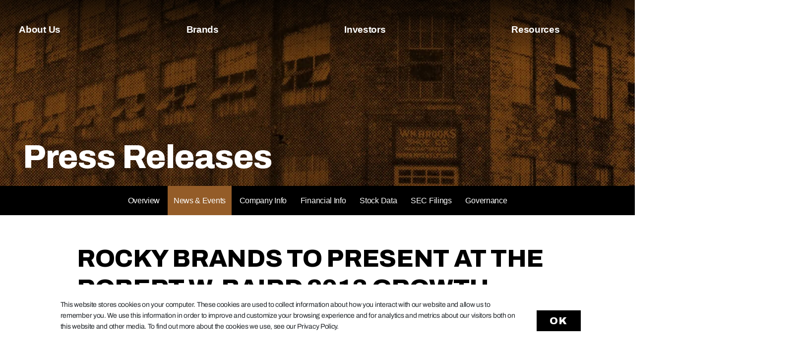

--- FILE ---
content_type: text/html; charset=UTF-8
request_url: https://investors.rockybrands.com/news-events/press-releases/detail/171/rocky-brands-to-present-at-the-robert-w-baird-2013-growth
body_size: 29595
content:
<!DOCTYPE html>
<html lang="en">
    <head>
        <meta http-equiv="x-ua-compatible" content="ie=edge">
        <meta charset="utf-8">
                        <link rel="alternate" type="application/rss+xml" title="Rocky Brands, Inc. - Recent News" href="https://investors.rockybrands.com/news-events/press-releases/rss" />
                
        <title>Rocky Brands to Present at the Robert W. Baird 2013 Growth Stock Conference :: Rocky Brands, Inc. (RCKY)</title>
        
        <link rel="canonical" href="https://investors.rockybrands.com/news-events/press-releases/detail/171/rocky-brands-to-present-at-the-robert-w-baird-2013-growth">
<meta property="og:url" content="https://investors.rockybrands.com/news-events/press-releases/detail/171/rocky-brands-to-present-at-the-robert-w-baird-2013-growth">


<meta property="og:site_name" content="Rocky Brands, Inc.">
<meta property="og:title" content="Rocky Brands to Present at the Robert W. Baird 2013 Growth Stock Conference">
<meta property="og:type" content="website">

<meta property="og:image" content="https://d1io3yog0oux5.cloudfront.net/_a602110fecc89b0a3032e4133640669b/rockybrands/db/2921/26523/social_image_resized.jpg">
<meta name="twitter:card" content="summary_large_image">

<meta property="og:description" content="
    NELSONVILLE, Ohio--(BUSINESS WIRE)--
      Rocky Brands, Inc. (Nasdaq: RCKY) today announced that the Company will
      make a presentation at…...">
<meta name="description" content="
    NELSONVILLE, Ohio--(BUSINESS WIRE)--
      Rocky Brands, Inc. (Nasdaq: RCKY) today announced that the Company will
      make a presentation at…...">



<script type="application/ld+json">
	{"@context":"http:\/\/schema.org","@type":"Corporation","name":"Rocky Brands, Inc.","address":{"@type":"PostalAddress","streetAddress":"39 E. Canal St. ","addressLocality":"Nelsonville, OH","postalCode":"45764","addressCountry":"United States"},"legalName":"Rocky Brands, Inc.","description":"Rocky Brands, Inc. is a leading designer, manufacturer and marketer of premium quality footwear and apparel marketed under a portfolio of well recognized brand names. Brands in the portfolio include Rocky\u00ae, Georgia Boot\u00ae, Durango\u00ae, Lehigh CustomFit\u00ae, The Original Muck Boot Company\u00ae, XTRATUF\u00ae, and Ranger\u00ae.","tickerSymbol":": RCKY","url":"https:\/\/investors.rockybrands.com","logo":"https:\/\/d1io3yog0oux5.cloudfront.net\/_a602110fecc89b0a3032e4133640669b\/rockybrands\/logo.png","image":"https:\/\/d1io3yog0oux5.cloudfront.net\/_a602110fecc89b0a3032e4133640669b\/rockybrands\/db\/2921\/26523\/social_image_resized.jpg","sameAs":[]}</script>        <meta name="viewport" content="initial-scale=1.0, width=device-width">
        
                <link rel="preconnect" href="https://d1io3yog0oux5.cloudfront.net">
        <link rel="preconnect" href="https://qmod.quotemedia.com">
        
                
                <style data-href="/styles.33e4c0d7a41b5ca88dbb.css" data-identity="gatsby-global-css">
      @import url(https://fonts.googleapis.com/css2?family=Archivo+Black&family=Archivo:ital,wght@0,100;0,200;0,300;0,400;0,500;0,600;0,700;0,800;0,900;1,100;1,200;1,300;1,400;1,500;1,600;1,700;1,800&display=swap);
      .digital-dealer-contact-form-module--contentWrapper--Es70t h3{
            max-width:45rem}

      .digital-dealer-contact-form-module--contentWrapper--Es70t form{
            margin-top:3rem;max-width:45rem}
      .FooterGrid-module--wrapper--Y\+bbq{
            background-color:#000;background-image:url(https://d1io3yog0oux5.cloudfront.net/_a602110fecc89b0a3032e4133640669b/rockybrands/files/theme/images/rocky-mountains-footer.png);background-position:top;background-repeat:no-repeat;background-size:cover;color:#fff;display:none;min-height:620px;padding-bottom:1rem;padding-top:4rem}
      @media(min-width:768px){
            .FooterGrid-module--wrapper--Y\+bbq{
            display:block;min-height:765px}
      }
      @media(min-width:1200px){
            .FooterGrid-module--wrapper--Y\+bbq{
            background-size:110%;min-height:670px}
      }
      @media(min-width:1600px){
            .FooterGrid-module--wrapper--Y\+bbq{
            background-size:80%}
      }
      .FooterGrid-module--wrapper--Y\+bbq .FooterGrid-module--logoAndGridFlex--V7k02{
            display:flex;flex-direction:row;gap:3rem;justify-content:space-around}
      .FooterGrid-module--wrapper--Y\+bbq .FooterGrid-module--logo--lR6ge{
            margin-right:2rem;max-width:92px;min-width:7rem}
      @media(min-width:1200px){
            .FooterGrid-module--wrapper--Y\+bbq .FooterGrid-module--logo--lR6ge{
            max-width:140px;min-width:10rem}
      }
      .FooterGrid-module--wrapper--Y\+bbq .FooterGrid-module--gridContainer---Kig-{
            display:grid;gap:3rem;grid-template-areas:"aboutUs brands resources" "investors brands careers";grid-template-columns:1fr 1fr 1fr;grid-template-rows:1fr 1fr 1fr 1fr 1fr 1fr 1fr 1fr 1fr 1fr 1fr 1fr;max-width:200rem;width:100%}
      @media screen and (min-width:1200px){
            .FooterGrid-module--wrapper--Y\+bbq .FooterGrid-module--gridContainer---Kig-{
            grid-template-areas:"aboutUs investors brands resources careers";grid-template-columns:1fr 1fr 1fr 1fr 1fr;grid-template-rows:1fr}
      }
      @media screen and (min-width:1400px){
            .FooterGrid-module--wrapper--Y\+bbq .FooterGrid-module--gridContainer---Kig-{
            gap:5.5rem;margin-left:3.5rem;margin-right:3.5rem;max-width:200rem;width:100%}
      }
      .FooterGrid-module--wrapper--Y\+bbq .FooterGrid-module--gridContainer---Kig- h3{
            font-size:1.6rem}
      .FooterGrid-module--wrapper--Y\+bbq .FooterGrid-module--gridContainer---Kig- .FooterGrid-module--subLinks--d0pse{
            color:#fff;font-size:1rem;line-height:2}
      .FooterGrid-module--wrapper--Y\+bbq .FooterGrid-module--gridContainer---Kig- .FooterGrid-module--subLinks--d0pse:hover{
            color:#e4bb8a}
      .FooterGrid-module--wrapper--Y\+bbq .FooterGrid-module--gridContainer---Kig- .FooterGrid-module--aboutUs--R4NQr{
            grid-area:aboutUs}
      .FooterGrid-module--wrapper--Y\+bbq .FooterGrid-module--gridContainer---Kig- .FooterGrid-module--investors--g8P1f{
            grid-area:investors}
      .FooterGrid-module--wrapper--Y\+bbq .FooterGrid-module--gridContainer---Kig- .FooterGrid-module--brands--Mf6eV{
            grid-area:brands}
      .FooterGrid-module--wrapper--Y\+bbq .FooterGrid-module--gridContainer---Kig- .FooterGrid-module--careers---hUNV{
            grid-area:careers}
      .FooterGrid-module--wrapper--Y\+bbq .FooterGrid-module--gridContainer---Kig- .FooterGrid-module--resources--WmP9U{
            grid-area:resources}
      .FooterGrid-module--wrapper--Y\+bbq .FooterGrid-module--termsAndIconsFlex--NgPgI{
            display:flex;flex-direction:row;gap:1rem;justify-content:space-between;margin-bottom:.5rem;margin-top:5rem}
      .FooterGrid-module--wrapper--Y\+bbq .FooterGrid-module--termsAndIconsFlex--NgPgI .FooterGrid-module--termsAndPrivacy--H2p\+7{
            color:#fff;display:flex;flex-wrap:wrap;gap:13px;margin-bottom:1rem}
      .FooterGrid-module--wrapper--Y\+bbq .FooterGrid-module--termsAndIconsFlex--NgPgI .FooterGrid-module--termsAndPrivacy--H2p\+7 a{
            color:#bdb6b3;display:block;font-family:Archivo,sans-serif;font-size:.9rem;line-height:1;text-decoration:underline}
      .FooterGrid-module--wrapper--Y\+bbq .FooterGrid-module--termsAndIconsFlex--NgPgI .FooterGrid-module--copyright--vClvU{
            color:#bdb6b3;font-size:.9rem}
      .FooterGrid-module--wrapper--Y\+bbq .FooterGrid-module--termsAndIconsFlex--NgPgI .FooterGrid-module--socialIcons--VfdpH{
            display:none;flex-direction:row}
      @media(min-width:1200px){
            .FooterGrid-module--wrapper--Y\+bbq .FooterGrid-module--termsAndIconsFlex--NgPgI .FooterGrid-module--socialIcons--VfdpH{
            display:flex}
      }
      .FooterGrid-module--wrapper--Y\+bbq .FooterGrid-module--termsAndIconsFlex--NgPgI .FooterGrid-module--socialIcons--VfdpH .FooterGrid-module--icon--\+7qYZ{
            width:50px}
      .FooterMobile-module--wrapper--nf8Jb{
            background-color:#000;background-image:url(https://d1io3yog0oux5.cloudfront.net/_a602110fecc89b0a3032e4133640669b/rockybrands/files/theme/images/rocky-mountains.png);background-position:top;background-repeat:no-repeat;background-size:120%;display:grid;grid-template-columns:1fr;grid-template-rows:1fr;overflow:hidden;padding-bottom:3rem;padding-top:3rem}
      @media screen and (min-width:768px){
            .FooterMobile-module--wrapper--nf8Jb{
            display:none}
      }
      .FooterMobile-module--wrapper--nf8Jb .FooterMobile-module--content--1Hvaq{
            grid-column-end:2;grid-column-start:1;grid-row-end:2;grid-row-start:1;z-index:5}
      .FooterMobile-module--wrapper--nf8Jb .FooterMobile-module--logo--69SYt{
            display:block;margin-bottom:2rem;max-width:10rem;width:6rem}
      .FooterMobile-module--wrapper--nf8Jb .FooterMobile-module--accordianWrapper--YFGfi{
            border:4px solid #757575;color:#fff;display:flex;flex-direction:column;gap:2rem;margin-bottom:2rem;width:100%}
      .FooterMobile-module--wrapper--nf8Jb .FooterMobile-module--accordianWrapper--YFGfi li{
            border-bottom:4px solid #757575;color:#fff;padding:0}
      .FooterMobile-module--wrapper--nf8Jb .FooterMobile-module--accordianWrapper--YFGfi li:last-of-type{
            border-bottom:none}
      .FooterMobile-module--wrapper--nf8Jb .FooterMobile-module--accordianWrapper--YFGfi li a{
            color:#fff;font-size:2rem;font-weight:600}
      .FooterMobile-module--wrapper--nf8Jb .FooterMobile-module--termsAndPrivacy--kyBjg{
            color:#fff;display:flex;flex-wrap:wrap;gap:10px;margin-bottom:1rem;max-width:80%}
      .FooterMobile-module--wrapper--nf8Jb .FooterMobile-module--termsAndPrivacy--kyBjg a{
            color:#bdb6b3;display:block;font-family:Archivo,sans-serif;font-size:.9rem;line-height:.9;text-decoration:underline}
      .FooterMobile-module--wrapper--nf8Jb .FooterMobile-module--copyright--jJvXL{
            color:#bdb6b3;display:block;font-family:Archivo,sans-serif;font-size:.9rem;margin-bottom:1rem}
      .FooterMobile-module--wrapper--nf8Jb .FooterMobile-module--socialIcons--qAopp{
            align-items:center;display:flex;flex-direction:row;justify-content:space-between;margin:1.5rem auto;max-width:30rem;padding-left:3%;padding-right:3%}
      .FooterMobile-module--wrapper--nf8Jb .FooterMobile-module--socialIcons--qAopp .FooterMobile-module--icon--19-2h{
            max-width:90px;width:calc(50px + 4vw)}
      .NavLinksFooterMobile-module--linkAndButtonFlex--uOhFs{
            align-items:center;border-bottom:3px solid #444;display:flex;justify-content:space-between;padding:1rem}
      .NavLinksFooterMobile-module--linkAndButtonFlex--uOhFs:first-of-type{
            border-bottom:none}
      .NavLinksFooterMobile-module--navLink--0Nvlv{
            color:#fff;padding:0}
      .NavLinksFooterMobile-module--navLink--0Nvlv a{
            color:#fff;font-size:2rem}
      .FooterDropdown-module--subNavList--6Xp-K{
            background-color:green;list-style:none;margin:0}
      .FooterDropdown-module--subNavList--6Xp-K li{
            background-color:#444!important;list-style:none;margin:0;padding:.8rem 1.5rem!important}
      .FooterDropdown-module--subNavList--6Xp-K li:first-child{
            border-top:4px solid #757575!important}
      .FooterDropdown-module--subNavList--6Xp-K li:hover{
            background-color:#757575!important}
      .FooterDropdown-module--subNavList--6Xp-K li a{
            display:block;font-family:Archivo,sans-serif;font-size:1.3rem!important;font-weight:300!important;width:100%}
      .DesktopNav-module--wrapper--KX\+QB{
            background-image:linear-gradient(180deg,rgba(0,0,0,.7),transparent);display:none;height:7.5rem;justify-content:space-between;left:0;max-width:100%;position:absolute;top:0;width:100%;z-index:10}
      .DesktopNav-module--wrapper--KX\+QB .DesktopNav-module--logo--CDXUg{
            margin-top:3rem;max-width:100px;position:relative;width:18vw}
      @media screen and (min-width:1024px){
            .DesktopNav-module--wrapper--KX\+QB .DesktopNav-module--logo--CDXUg{
            width:10vw}
      }
      @media screen and (min-width:1200px){
            .DesktopNav-module--wrapper--KX\+QB .DesktopNav-module--logo--CDXUg{
            max-width:140px;width:9vw}
      }
      @media screen and (min-width:1250px){
            .DesktopNav-module--wrapper--KX\+QB{
            display:flex}
      }
      .DesktopNav-module--wrapper--KX\+QB .DesktopNav-module--linksAndSearch--9l2RG{
            align-items:center;display:flex;justify-content:space-between;margin-top:0}
      .DesktopNav-module--wrapper--KX\+QB .DesktopNav-module--linksList--KWeAP{
            align-items:center;color:#fff;display:flex;flex-direction:row;justify-content:space-between;margin:auto;text-align:center}
      .DesktopNav-module--wrapper--KX\+QB .DesktopNav-module--linksList--KWeAP li{
            align-content:flex-start;color:#fff;display:block;list-style:none;margin-left:0!important;margin:auto calc(15px + 3vw);max-width:-webkit-max-content;max-width:max-content;padding-bottom:3%;padding-top:3%;width:15rem}
      .DesktopNav-module--wrapper--KX\+QB .DesktopNav-module--linksList--KWeAP li a{
            color:#fff;font-size:calc(.8rem + .5vw);font-weight:600;max-width:-webkit-max-content;max-width:max-content;text-decoration:none}
      .DesktopNav-module--wrapper--KX\+QB .DesktopNav-module--linksList--KWeAP li a:hover{
            color:#d79c65}
      .DesktopNav-module--wrapper--KX\+QB .DesktopNav-module--socialIcons--dNbFI{
            display:none}
      @media screen and (min-width:1800px){
            .DesktopNav-module--wrapper--KX\+QB .DesktopNav-module--socialIcons--dNbFI{
            align-items:center;display:flex;flex-direction:row;justify-content:center}
      }
      .DesktopNav-module--wrapper--KX\+QB .DesktopNav-module--socialIcons--dNbFI .DesktopNav-module--icon--4ILyj{
            width:40px}
      .NavLinksDesktop-module--navLinkWithSub--heE\+E{
            position:relative}
      .DesktopNavDropdown-module--open--1de34{
            display:block}
      .DesktopNavDropdown-module--closed--2ObPL{
            display:none}
      .DesktopNavDropdown-module--subNav--PTtYT{
            background-color:#fff;border:20px solid #fff;box-shadow:0 10px 15px -3px rgba(46,41,51,.08),0 4px 6px -2px rgba(71,63,79,.16);box-sizing:border-box;color:#000;display:none;font-size:.875rem;left:-17%;list-style:none;min-width:10rem;padding:.1rem 0;position:absolute;text-align:left;top:2.7rem;z-index:9999}
      .DesktopNavDropdown-module--subNav--PTtYT li{
            display:block;padding:.2rem;position:relative;width:100%}
      .DesktopNavDropdown-module--subNav--PTtYT a.DesktopNavDropdown-module--navLink--G9MaV{
            color:#444!important;display:block!important;line-height:1.2!important;padding:0!important;transition:all .1s ease;width:100%}
      .DesktopNavDropdown-module--subNav--PTtYT a.DesktopNavDropdown-module--navLink--G9MaV .DesktopNavDropdown-module--navLinkTitle---D7IW{
            display:inline-block;position:relative;transition:all .3s ease;width:100%}
      .DesktopNavDropdown-module--subNav--PTtYT a.DesktopNavDropdown-module--navLink--G9MaV .DesktopNavDropdown-module--navLinkTitle---D7IW:hover{
            color:#757575!important;-webkit-transform:translateX(1rem)!important;transform:translateX(1rem)!important}
      .DesktopNavDropdown-module--subNav--PTtYT .DesktopNavDropdown-module--active--98zz8{
            fill:green!important;bottom:17px;color:#b87739;display:block!important;font-size:1.4rem;font-weight:1000;max-width:10px;opacity:1;position:absolute;transition:all .3s ease}
      .DesktopNavDropdown-module--subNav--PTtYT .DesktopNavDropdown-module--inactive--xTWy0{
            bottom:17px;color:#bdb6b3;display:block!important;font-size:1.4rem;max-width:10px;opacity:0;position:absolute;transition:all .3s ease}
      .Searchbox-module--wrapper--lza4F{
            align-items:center;display:flex;justify-content:center;margin:auto;position:relative}
      .Searchbox-module--wrapper--lza4F img.Searchbox-module--icon--b9z63{
            display:block;left:5px;position:absolute;top:6px;width:32px;z-index:9}
      .Searchbox-module--wrapper--lza4F form{
            display:flex;width:100%}
      .Searchbox-module--wrapper--lza4F input[type=text]{
            -webkit-appearance:none;appearance:none;display:block;font-family:Archivo,sans-serif;font-size:1.1rem;height:2.5rem;max-width:90%;padding:.95rem calc(2.5rem + 1vw);position:relative;text-align:left;transition-property:width,border-radius;width:100%;z-index:1}
      .OverlayMenu-module--wrapper--nWg36{
            display:block;height:100vh;margin:auto;pointer-events:none;position:fixed;-webkit-transform:translateX(300vw);transform:translateX(300vw);transition:ease-in-out;transition:.4s;width:100vw;z-index:9999}
      .OverlayMenu-module--wrapper--nWg36 .OverlayMenu-module--overlayGrid--v4m97{
            background-color:#fff;background-image:url(https://d1io3yog0oux5.cloudfront.net/_a602110fecc89b0a3032e4133640669b/rockybrands/files/theme/images/mobile-nav-background.png);background-position:20% 0;background-repeat:no-repeat;background-size:cover;display:block;height:100vh;margin:auto;overflow:hidden;pointer-events:auto;position:relative}
      .OverlayMenu-module--wrapper--nWg36 .OverlayMenu-module--overlayGrid--v4m97 .OverlayMenu-module--linksWrapper--FG7Ub{
            align-content:center;display:flex;height:100vh;justify-content:center;margin-bottom:auto;margin-top:auto;position:relative}
      .OverlayMenu-module--wrapper--nWg36 .OverlayMenu-module--overlayGrid--v4m97 .OverlayMenu-module--linksWrapper--FG7Ub ul{
            align-content:center;align-self:center;display:flex;flex-direction:column;font-size:2.4rem;font-weight:500;justify-content:center;justify-items:center;justify-self:center;margin-left:0;margin-right:auto;max-width:100%;position:relative}
      @media screen and (min-width:360px){
            .OverlayMenu-module--wrapper--nWg36 .OverlayMenu-module--overlayGrid--v4m97 .OverlayMenu-module--linksWrapper--FG7Ub ul{
            font-size:2.4rem}
      }
      @media screen and (min-width:375px){
            .OverlayMenu-module--wrapper--nWg36 .OverlayMenu-module--overlayGrid--v4m97 .OverlayMenu-module--linksWrapper--FG7Ub ul{
            font-size:2.6rem}
      }
      .OverlayMenu-module--wrapper--nWg36 .OverlayMenu-module--overlayGrid--v4m97 .OverlayMenu-module--linksWrapper--FG7Ub ul li a{
            font-weight:600;line-height:120%}
      .OverlayMenu-module--wrapper--nWg36 .OverlayMenu-module--overlayGrid--v4m97 .OverlayMenu-module--linksWrapper--FG7Ub ul li a:hover{
            color:#9d5918}
      .OverlayMenu-module--wrapper--nWg36 .OverlayMenu-module--overlayGrid--v4m97 .OverlayMenu-module--logoAndClose--95H25{
            display:flex;justify-content:space-between;position:absolute;width:100%}
      .OverlayMenu-module--wrapper--nWg36 .OverlayMenu-module--overlayGrid--v4m97 .OverlayMenu-module--logoAndClose--95H25 .OverlayMenu-module--closeIcon--Dud\+0{
            margin:2rem 9% auto auto;max-width:23px;position:relative;width:8vw;z-index:9999}
      .OverlayMenu-module--wrapper--nWg36 .OverlayMenu-module--overlayGrid--v4m97 .OverlayMenu-module--logoAndClose--95H25 .OverlayMenu-module--rockyLogo--fApm3{
            display:block;margin:2rem auto auto 0;position:relative;transition:.3s;width:5.5rem;z-index:9999}
      @media screen and (max-height:475px){
            .OverlayMenu-module--wrapper--nWg36 .OverlayMenu-module--overlayGrid--v4m97 .OverlayMenu-module--logoAndClose--95H25 .OverlayMenu-module--rockyLogo--fApm3{
            display:none}
      }
      @media screen and (min-width:768px){
            .OverlayMenu-module--wrapper--nWg36 .OverlayMenu-module--overlayGrid--v4m97 .OverlayMenu-module--logoAndClose--95H25 .OverlayMenu-module--rockyLogo--fApm3{
            display:none}
      }
      @media screen and (min-width:600px){
            .OverlayMenu-module--wrapper--nWg36 .OverlayMenu-module--overlayGrid--v4m97{
            margin-right:0;width:320px}
      }
      .OverlayMenu-module--wrapper--nWg36 .OverlayMenu-module--searchbox--JkKZR{
            display:flex;margin-top:7em!important;position:relative;width:100%}
      .OverlayMenu-module--wrapper--nWg36 .OverlayMenu-module--searchbox--JkKZR input{
            max-width:100rem}
      .OverlayMenu-module--wrapper--nWg36 .OverlayMenu-module--displayNone--7d\+E4{
            display:none}
      .OverlayMenu-module--wrapper--nWg36 .OverlayMenu-module--displayBlock--aln8A{
            display:block}
      .OverlayMenu-module--wrapper--nWg36 .OverlayMenu-module--terms--9llA9{
            bottom:1%;font-family:Archivo,sans-serif;gap:.4rem;left:0;position:absolute;width:100%}
      .OverlayMenu-module--wrapper--nWg36 .OverlayMenu-module--terms--9llA9 ul{
            display:flex;flex-direction:row;gap:.5rem}
      .OverlayMenu-module--wrapper--nWg36 .OverlayMenu-module--terms--9llA9 ul a{
            color:#757575;font-size:12px;text-decoration:underline}
      .OverlayMenu-module--wrapper--nWg36 .OverlayMenu-module--terms--9llA9 ul p{
            color:#757575;font-size:12px}
      .SubNav-module--wrapper---3h9c{
            display:none}
      .SubNav-module--wrapper---3h9c ul.SubNav-module--subNavList--dGpkD{
            align-content:flex-start;list-style:none;margin-left:0!important;position:relative}
      .SubNav-module--wrapper---3h9c li{
            line-height:.9}
      .SubNav-module--wrapper---3h9c li:first-of-type{
            margin-top:.4rem}
      .SubNav-module--wrapper---3h9c li a{
            display:inline-block;font-size:1.6rem;padding-bottom:.2rem;padding-top:.2rem}
      @media screen and (min-width:350px){
            .SubNav-module--wrapper---3h9c li a{
            font-size:1.8rem}
      }
      .MobileNav-module--navWrapper--cRItn{
            background-image:linear-gradient(180deg,rgba(0,0,0,.7),transparent);display:flex;height:7.5rem;justify-content:space-between;left:0;max-width:100%;position:absolute;top:0;width:100%;z-index:10}
      @media screen and (min-width:1250px){
            .MobileNav-module--navWrapper--cRItn{
            display:none}
      }
      .MobileNav-module--navWrapper--cRItn .MobileNav-module--logoAndBurger--EifSb{
            align-items:center;display:flex;flex-direction:row;justify-content:space-between;width:100%}
      .MobileNav-module--navWrapper--cRItn .MobileNav-module--logo--e1vSy{
            margin:2rem auto auto 0;max-width:100px;position:relative;width:5.5rem}
      @media screen and (min-width:768px){
            .MobileNav-module--navWrapper--cRItn .MobileNav-module--logo--e1vSy{
            width:13vw}
      }
      @media screen and (min-width:1024px){
            .MobileNav-module--navWrapper--cRItn .MobileNav-module--logo--e1vSy{
            width:10vw}
      }
      .MobileNav-module--navWrapper--cRItn .MobileNav-module--searchAndBurger--iOkAx{
            align-items:flex-start;display:flex;gap:1.5em;margin:2rem 0 auto auto}
      .MobileNav-module--navWrapper--cRItn .MobileNav-module--searchAndBurger--iOkAx .MobileNav-module--search--OB9PR{
            width:2.3rem}
      @media screen and (min-width:768px){
            .MobileNav-module--navWrapper--cRItn .MobileNav-module--searchAndBurger--iOkAx .MobileNav-module--search--OB9PR{
            display:none}
      }
      .MobileNav-module--navWrapper--cRItn .MobileNav-module--searchAndBurger--iOkAx .MobileNav-module--burger--CK97A{
            width:2.9rem}
      .MobileNav-module--navWrapper--cRItn .MobileNav-module--searchAndBurger--iOkAx .MobileNav-module--burger--CK97A:hover{
            cursor:pointer}
      .MobileNav-module--navWrapper--cRItn .MobileNav-module--tabletSearchboxWrapper--iGh2m{
            display:none}
      @media screen and (min-width:768px){
            .MobileNav-module--navWrapper--cRItn .MobileNav-module--tabletSearchboxWrapper--iGh2m{
            align-items:center;display:flex;justify-content:center;margin-top:-.1rem}
      }
      .Navigation-module--mobileNav--Wqqxh{
            display:block}
      @media screen and (min-width:1200px){
            .Navigation-module--mobileNav--Wqqxh{
            display:none}
      }
      .Navigation-module--desktopNav--ppbqb{
            display:none}
      @media screen and (min-width:1200px){
            .Navigation-module--desktopNav--ppbqb{
            display:block}
      }
      .CTAalt,.CTAalt2,a.CTAblack,input[type=submit]{
            display:inline-block;font-family:Archivo,sans-serif;font-size:1.5rem;font-weight:900;margin-bottom:1rem;margin-top:1rem;max-width:-webkit-max-content;max-width:max-content;padding:11px 34px;text-align:center;text-transform:uppercase;transition:.2s;white-space:nowrap}
      :root{
            font-size:16px}
      html{
            -webkit-text-size-adjust:100%;box-sizing:border-box;font-family:serif;letter-spacing:-.3px;overflow-y:scroll}
      input[type=email]{
            border-radius:.831761px;width:100%}
      input[type=email]:focus{
            border:.831761px solid #9d5918;outline:.831761px solid #9d5918}
      *,:after,:before{
            box-sizing:border-box}
      body{
            -moz-osx-font-smoothing:grayscale;-webkit-font-smoothing:antialiased;background:#fff;font-family:Gotham A,Gotham B,sans-serif;font-size:100%;margin:0;}
      .inner-container{
            padding-left:5%;padding-right:5%}
      @media screen and (min-width:1024px){
            .inner-container{
            padding-left:3%;padding-right:3%}
      }
      button,fieldset,legend,select,textarea{
            font-family:Archivo,sans-serif}
      textarea{
            border:.831761px solid #000;font-size:1rem;font-size:1.1rem;padding:6.65409px 9.98113px}
      textarea:focus{
            border:.831761px solid #9d5918;outline:.831761px solid #9d5918}
      input[type=email],input[type=number],input[type=password],input[type=search],input[type=tel],input[type=text]{
            -webkit-appearance:none;appearance:none;border:.831761px solid #000;font-size:1.1rem;height:35px;padding:6.65409px 9.98113px;width:100%}
      input[type=email]:focus,input[type=number]:focus,input[type=password]:focus,input[type=search]:focus,input[type=tel]:focus,input[type=text]:focus{
            border:.831761px solid #9d5918;outline:.831761px solid #9d5918}
      input[type=submit]{
            -webkit-appearance:none;appearance:none;background:#000;border:none;color:#fff;cursor:pointer}
      input[type=submit]:hover{
            background-color:#9d5918;text-decoration:none}
      select{
            border:.831761px solid #000;display:block;font-family:Archivo,sans-serif;font-size:1.1rem;height:35px;margin-bottom:1rem;margin-top:1.5rem;padding:6.65409px 9.98113px;position:relative;width:100%}
      select:focus{
            border:.831761px solid #9d5918;outline:.831761px solid #9d5918}
      select:after{
            background-color:green;border:5px solid #000;content:"";display:block;height:5px;position:absolute;right:3px;top:3px;width:5px;z-index:2}
      a{
            background-color:transparent;color:#444;cursor:pointer;display:inline-block;font-weight:500;text-decoration:none}
      a::selection{
            background:#9d5918;color:#fff}
      li a{
            margin:0}
      a:active,a:hover{
            outline-width:0;text-decoration:underline;text-decoration-thickness:3px;text-underline-offset:1px}
      abbr[title]{
            border-bottom:1px dotted rgba(0,0,0,.5);cursor:help;text-decoration:none}
      b,strong{
            font-weight:inherit;font-weight:bolder}
      dfn{
            font-style:italic}
      h1{
            font-size:2.8rem;font-weight:900;letter-spacing:-.9px;line-height:.9;margin:0 0 1.5rem;padding:0;text-transform:uppercase}
      @media screen and (min-width:350px){
            h1{
            font-size:3.4rem}
      }
      @media screen and (min-width:768px){
            h1{
            font-size:3.9rem}
      }
      @media screen and (min-width:1024px){
            h1{
            font-size:4.2rem}
      }
      h1::selection{
            background:#9d5918;color:#fff}
      h2{
            font-family:Gotham A,Gotham B,sans-serif;font-size:1.2rem;font-weight:800;line-height:.9;margin:0 0 1rem;padding:0;text-transform:uppercase}
      @media screen and (min-width:350px){
            h2{
            font-size:2.4rem}
      }
      @media screen and (min-width:768px){
            h2{
            font-size:2.8rem}
      }
      @media screen and (min-width:1024px){
            h2{
            font-size:3.1rem}
      }
      h2::selection{
            background:#9d5918;color:#fff}
      h3{
            font-size:1.7rem;margin:0 0 1rem;padding:0}
      @media screen and (min-width:350px){
            h3{
            font-size:1.9rem}
      }
      @media screen and (min-width:768px){
            h3{
            font-size:2.1rem}
      }
      @media screen and (min-width:1024px){
            h3{
            font-size:2.4rem}
      }
      h3::selection{
            background:#9d5918;color:#fff}
      h4{
            font-family:Gotham A,Gotham B,sans-serif;font-size:1.5rem;font-weight:500;font-weight:600;margin:0 0 1rem;padding:0;text-transform:none}
      @media screen and (min-width:350px){
            h4{
            font-size:1.7rem}
      }
      @media screen and (min-width:768px){
            h4{
            font-size:1.9rem}
      }
      @media screen and (min-width:1024px){
            h4{
            font-size:2.1rem}
      }
      h4::selection{
            background:#9d5918;color:#fff}
      h5{
            font-family:Gotham A,Gotham B,sans-serif;font-size:1.2rem;font-weight:500;font-weight:600;margin:0 0 1rem;padding:0}
      @media screen and (min-width:350px){
            h5{
            font-size:1.4rem}
      }
      @media screen and (min-width:768px){
            h5{
            font-size:1.6rem}
      }
      @media screen and (min-width:1024px){
            h5{
            font-size:1.8rem}
      }
      h5::selection{
            background:#9d5918;color:#fff}
      .h2Alt{
            color:#000;font-size:2.8rem;font-weight:600;line-height:1.1;max-width:70rem;text-transform:none}
      .h2Alt::selection{
            background:#9d5918;color:#fff}
      .h4{
            font-family:Gotham A,Gotham B,sans-serif;font-size:1.5rem;font-weight:500;font-weight:600;line-height:1.2;margin:0 0 1rem;padding:0;text-transform:none}
      @media screen and (min-width:350px){
            .h4{
            font-size:1.7rem}
      }
      @media screen and (min-width:768px){
            .h4{
            font-size:1.9rem}
      }
      @media screen and (min-width:1024px){
            .h4{
            font-size:2.1rem}
      }
      .h4::selection{
            background:#9d5918;color:#fff}
      a.biggerLink{
            font-family:Gotham A,Gotham B,sans-serif;font-size:1.1rem;font-weight:600;margin-bottom:1rem;text-decoration:none}
      a.biggerLink:hover{
            color:#9d5918;text-decoration:underline}
      @media screen and (min-width:350px){
            a.biggerLink{
            font-size:1.2rem}
      }
      @media screen and (min-width:768px){
            a.biggerLink{
            font-size:1.3rem}
      }
      @media screen and (min-width:1024px){
            a.biggerLink{
            font-size:1.5rem}
      }
      img{
            display:block;max-width:100%;width:100%}
      hr{
            background:rgba(0,0,0,.2);border:none;box-sizing:content-box;height:1px;margin-left:0;margin-right:0;margin-top:0;overflow:visible;padding:0}
      p{
            font-family:Archivo,sans-serif;font-size:calc(1rem + .1vw);line-height:1.6;margin:0 0 .85rem}
      p::selection{
            background:#9d5918;color:#fff}
      li,ol,ul{
            list-style:none}
      button,li,ol,ul{
            margin:0;padding:0}
      button{
            background-color:transparent;background:transparent;border:none;cursor:pointer;font-family:inherit;font-size:inherit;font-weight:inherit}
      a.CTAblack{
            background:#000;color:#fff}
      a.CTAblack:hover{
            background-color:#9d5918;text-decoration:none}
      .CTAalt{
            background:transparent;color:#fff}
      .CTAalt,.CTAalt:hover{
            box-shadow:inset 0 0 0 4px #fff}
      .CTAalt:hover{
            background-color:#9d5918;background:#fff;color:#9d5918;text-decoration:none}
      .CTAalt2{
            background:transparent;box-shadow:inset 0 0 0 4px #e4bb8a;color:#fff}
      .CTAalt2:hover{
            background-color:#9d5918;background:#9d5918;box-shadow:inset 0 0 0 4px #9d5918;text-decoration:none}
      .hidden{
            display:none!important}
      .visible{
            display:block!important}
      .inner-y-padding{
            padding-bottom:5rem;padding-top:5rem}
      .inner-container-alt{
            margin:0 auto;padding-left:5%;padding-right:5%}
      @media screen and (min-width:768px){
            .inner-container-alt{
            max-width:85%}
      }
      @media screen and (min-width:1024px){
            .inner-container-alt{
            max-width:90%;padding-left:3%;padding-right:3%}
      }
      blockquote{
            border-left:8px solid #9d5918;font-family:Gotham A,Gotham B,sans-serif;font-size:1.2rem;font-weight:600;line-height:1.1;margin:2rem 0;max-width:45rem;padding:0 0 0 1rem}
      blockquote span{
            color:#9d5918}
      @media screen and (min-width:350px){
            blockquote{
            font-size:1.4rem}
      }
      @media screen and (min-width:768px){
            blockquote{
            font-size:1.6rem}
      }
      @media screen and (min-width:1024px){
            blockquote{
            font-size:1.8rem}
      }
      .checkbox{
            margin-bottom:1rem;margin-top:1rem}
      .checkbox input[type=checkbox]{
            opacity:0}
      .checkbox label:before{
            border:2px solid #9d5918;content:"";display:inline-block;height:25px;margin-bottom:-7px;margin-right:12px;width:25px}
      .checkbox label{
            position:relative}
      .checkbox label:after{
            position:absolute}
      .checkbox input[type=checkbox]+label:after{
            content:none}
      .checkbox input[type=checkbox]:checked+label:after{
            content:""}
      .checkbox input[type=checkbox]:focus+label:before{
            outline:5px auto #9d5918}
      .checkbox label:after{
            border-bottom:3px solid #9d5918;border-left:3px solid #9d5918;content:"";display:inline-block;height:10px;left:4px;top:2px;-webkit-transform:rotate(-45deg);transform:rotate(-45deg);width:17px}
      .radio{
            margin-bottom:1rem;margin-top:1rem}
      .radio input[type=radio]{
            opacity:0}
      .radio label:before{
            border:2px solid #9d5918;border-radius:50%;content:"";display:inline-block;height:25px;margin-bottom:-7px;margin-right:10px;width:25px}
      .radio label{
            position:relative}
      .radio label:after{
            position:absolute}
      .radio input[type=radio]+label:after{
            content:none}
      .radio input[type=radio]:checked+label:after{
            content:""}
      .radio input[type=radio]:focus+label:before{
            outline:5px auto #9d5918}
      .radio label:after{
            background:#9d5918;border:3px solid #9d5918;border-radius:50%;content:"";display:block;height:15px;left:5px;top:2px;width:15px}
      .form-group{
            margin-bottom:1rem;margin-top:1rem;width:100%}
      .form-group input{
            margin-top:.5rem}
      .breadcrumb{
            color:#fff;margin-bottom:.75rem}
      .breadcrumb__link{
            color:#fff}
      .breadcrumb__list{
            display:flex;flex-direction:row;flex-wrap:wrap;gap:.5rem}
      .InnerHeader-module--wrapper--erPST .InnerHeader-module--heroImageWrapper--8Byn8 .InnerHeader-module--heroImageMB--Ldp-g{
            display:block;width:100%}
      @media screen and (min-width:768px){
            .InnerHeader-module--wrapper--erPST .InnerHeader-module--heroImageWrapper--8Byn8 .InnerHeader-module--heroImageMB--Ldp-g{
            display:none}
      }
      .InnerHeader-module--wrapper--erPST .InnerHeader-module--heroImageWrapper--8Byn8 .InnerHeader-module--heroImageTB--wwkb\+{
            display:none;width:100%}
      @media screen and (min-width:768px){
            .InnerHeader-module--wrapper--erPST .InnerHeader-module--heroImageWrapper--8Byn8 .InnerHeader-module--heroImageTB--wwkb\+{
            display:block}
      }
      @media screen and (min-width:1200px){
            .InnerHeader-module--wrapper--erPST .InnerHeader-module--heroImageWrapper--8Byn8 .InnerHeader-module--heroImageTB--wwkb\+{
            display:none}
      }
      .InnerHeader-module--wrapper--erPST .InnerHeader-module--heroImageWrapper--8Byn8 .InnerHeader-module--heroImageDT--IhkJ3{
            display:none;width:100%}
      @media screen and (min-width:1200px){
            .InnerHeader-module--wrapper--erPST .InnerHeader-module--heroImageWrapper--8Byn8 .InnerHeader-module--heroImageDT--IhkJ3{
            display:block}
      }
      .InnerHeader-module--wrapper--erPST{
            display:grid;grid-template-columns:1fr;grid-template-rows:1fr;position:relative;z-index:1}
      .InnerHeader-module--wrapper--erPST:after{
            background-color:#9d5918;content:"";display:block;height:8px;position:relative;width:100%}
      .InnerHeader-module--wrapper--erPST .InnerHeader-module--heroImageWrapper--8Byn8{
            grid-column-end:2;grid-column-start:1;grid-row-end:2;grid-row-start:1;position:relative;z-index:-1}
      .InnerHeader-module--breadcrumbsAndTitle--vD-9p{
            align-self:end;display:block;grid-column-end:2;grid-column-start:1;grid-row-end:2;grid-row-start:1;position:relative;z-index:5}
      .InnerHeader-module--breadcrumbsAndTitle--vD-9p .InnerHeader-module--breadcrumbs--dA68z{
            color:#fff}
      .InnerHeader-module--breadcrumbsAndTitle--vD-9p .InnerHeader-module--breadcrumbs--dA68z a{
            color:#fff;text-decoration:none}
      .InnerHeader-module--breadcrumbsAndTitle--vD-9p h1{
            color:#fff}
      .company-module--rcifLogo--eQeep,.company-module--rockyMountainLogo--NdpS5{
            max-width:350px}
      .company-module--company--F\+f\+y h2{
            color:#acc051}
      .forOurDealers-module--contentWrapper--Yd4XD{
            background-position:100% 0;background-repeat:no-repeat;background-size:62%;margin-bottom:2rem;overflow:hidden}
      .forOurDealers-module--contentWrapper--Yd4XD .forOurDealers-module--committed--3h8IW{
            display:block;margin-bottom:5rem;position:relative}
      .forOurDealers-module--contentWrapper--Yd4XD .forOurDealers-module--resources--CPj3b{
            max-width:-webkit-max-content;max-width:max-content;position:relative}
      .forOurDealers-module--contentWrapper--Yd4XD .forOurDealers-module--resources--CPj3b h3{
            margin-bottom:2.5rem;position:relative}
      .forOurDealers-module--contentWrapper--Yd4XD .forOurDealers-module--resources--CPj3b h3:after{
            background-color:#b87739;bottom:-16px;content:"";display:block;height:11px;position:absolute;width:6rem}
      .forOurDealers-module--contentWrapper--Yd4XD .forOurDealers-module--resources--CPj3b:after{
            background-color:#ffefe7;bottom:-10%;content:"";display:block;height:120%;left:-25px;margin:auto;position:absolute;width:120%;z-index:-1}
      .social-media-promotion-request-module--contentWrapper--LCrdZ h3{
            max-width:45rem}
      .social-media-promotion-request-module--contentWrapper--LCrdZ form{
            margin-top:3rem;max-width:45rem}
      .joinOurFamily-module--contentWrapper--R88u0 form,.joinOurFamily-module--contentWrapper--R88u0 h3{
            max-width:45rem}
      .joinOurFamily-module--contentWrapper--R88u0 .joinOurFamily-module--checkboxGroup--9JLH1{
            margin-bottom:3rem}
      .joinOurFamily-module--contentWrapper--R88u0 .joinOurFamily-module--companyToCountry--tTxLk{
            display:block;margin-top:2rem;position:relative}
      .joinOurFamily-module--contentWrapper--R88u0 input[type=email],.joinOurFamily-module--contentWrapper--R88u0 input[type=tel],.joinOurFamily-module--contentWrapper--R88u0 input[type=text],.joinOurFamily-module--contentWrapper--R88u0 textarea{
            display:block;gap:2rem;margin-bottom:1rem;margin-top:.5rem;position:relative}
      .joinOurFamily-module--contentWrapper--R88u0 .joinOurFamily-module--brands--Eg6Yu,.joinOurFamily-module--contentWrapper--R88u0 .joinOurFamily-module--division--Sspxu,.joinOurFamily-module--contentWrapper--R88u0 .joinOurFamily-module--dropShipping---6b02,.joinOurFamily-module--contentWrapper--R88u0 .joinOurFamily-module--edi--Eo-lF{
            margin-bottom:2rem;margin-top:2rem}
      .example-module--wrapper--BAcaL form.example-module--exampleForm--rDgbm{
            align-items:start;display:flex;flex-direction:column;gap:1rem;margin-top:2rem;max-width:50rem;width:100%}
      .example-module--wrapper--BAcaL form.example-module--exampleForm--rDgbm textarea{
            min-height:150px;width:100%}
      .example-module--wrapper--BAcaL form.example-module--exampleForm--rDgbm .example-module--submitButton--Q1oiI{
            margin-bottom:2rem}
      .example-module--wrapper--BAcaL form.example-module--exampleForm--rDgbm .example-module--submitButton--Q1oiI a{
            margin-top:0}
      .example-module--wrapper--BAcaL .example-module--pagination--vOFtr{
            align-items:center;display:flex;gap:.8rem;justify-content:start;margin-top:2rem}
      .example-module--wrapper--BAcaL .example-module--pagination--vOFtr li{
            align-items:center;border:1px solid #7b4716;cursor:pointer;display:flex;font-weight:800;height:45px;justify-content:center;width:34px}
      .example-module--wrapper--BAcaL .example-module--pagination--vOFtr li a{
            color:#9d5918;font-size:1.2rem;font-weight:900;text-decoration:none}
      .example-module--wrapper--BAcaL .example-module--pagination--vOFtr li:first-child{
            background-color:#9d5918;color:#fff}
      .example-module--wrapper--BAcaL .example-module--pagination--vOFtr li:first-child a{
            color:#fff}
      .HomeHero-module--wrapper--bXYHh .HomeHero-module--heroImageWrapper--JJJzs .HomeHero-module--heroImageMB--p5UCp{
            display:block;width:100%}
      @media screen and (min-width:768px){
            .HomeHero-module--wrapper--bXYHh .HomeHero-module--heroImageWrapper--JJJzs .HomeHero-module--heroImageMB--p5UCp{
            display:none}
      }
      .HomeHero-module--wrapper--bXYHh .HomeHero-module--heroImageWrapper--JJJzs .HomeHero-module--heroImageTB--TNsu8{
            display:none;width:100%}
      @media screen and (min-width:768px){
            .HomeHero-module--wrapper--bXYHh .HomeHero-module--heroImageWrapper--JJJzs .HomeHero-module--heroImageTB--TNsu8{
            display:block}
      }
      @media screen and (min-width:1200px){
            .HomeHero-module--wrapper--bXYHh .HomeHero-module--heroImageWrapper--JJJzs .HomeHero-module--heroImageTB--TNsu8{
            display:none}
      }
      .HomeHero-module--wrapper--bXYHh .HomeHero-module--heroImageWrapper--JJJzs .HomeHero-module--heroImageDT--c8IIc{
            display:none;width:100%}
      @media screen and (min-width:1200px){
            .HomeHero-module--wrapper--bXYHh .HomeHero-module--heroImageWrapper--JJJzs .HomeHero-module--heroImageDT--c8IIc{
            display:block}
      }
      .HomeHero-module--wrapper--bXYHh{
            display:block;position:relative}
      .HomeHero-module--wrapper--bXYHh .HomeHero-module--heroImageWrapper--JJJzs :after{
            background:linear-gradient(180deg,rgba(0,0,0,.5),transparent);bottom:0;content:"";height:40%;left:0;position:absolute;-webkit-transform:rotate(-180deg);transform:rotate(-180deg);width:100%;z-index:0}
      .HomeHero-module--wrapper--bXYHh .HomeHero-module--content--9HvFV{
            bottom:0;color:#fff;margin-bottom:2rem;position:absolute;width:100%}
      .HomeHero-module--wrapper--bXYHh .HomeHero-module--arrowsWrapper--XcSzm{
            display:flex;gap:1rem;margin-bottom:1rem;margin-top:1.2rem}
      @media screen and (min-width:1200px){
            .HomeHero-module--wrapper--bXYHh .HomeHero-module--arrowsWrapper--XcSzm{
            margin-bottom:2rem;margin-top:1.5rem}
      }
      .AboutUs-module--wrapper--3fbV9{
            background:#f9dbc5;display:flex;min-height:308px}
      .AboutUs-module--wrapper--3fbV9 .AboutUs-module--content--vucyB{
            align-content:flex-start;display:flex;flex-direction:column;justify-content:center;margin-right:auto}
      .AboutUs-module--wrapper--3fbV9 .AboutUs-module--content--vucyB p{
            font-weight:500}
      @media screen and (min-width:1200px){
            .AboutUs-module--wrapper--3fbV9{
            min-height:240px}
      }
      .FamilyOfBrands-module--wrapper--9-mv9{
            padding-bottom:4em;padding-top:4em}
      .FamilyOfBrands-module--wrapper--9-mv9 .FamilyOfBrands-module--brandsGrid--Ob2QT{
            display:grid;gap:.5em;grid-template-columns:1fr 1fr;margin-bottom:1em;margin-top:1em}
      @media screen and (min-width:768px){
            .FamilyOfBrands-module--wrapper--9-mv9 .FamilyOfBrands-module--brandsGrid--Ob2QT{
            grid-template-columns:1fr 1fr 1fr 1fr}
      }
      .FamilyOfBrands-module--wrapper--9-mv9 .FamilyOfBrands-module--brandsGrid--Ob2QT img{
            -webkit-filter:grayscale(100%);filter:grayscale(100%);transition:-webkit-filter .2s ease-in-out;transition:filter .2s ease-in-out;transition:filter .2s ease-in-out,-webkit-filter .2s ease-in-out}
      .FamilyOfBrands-module--wrapper--9-mv9 .FamilyOfBrands-module--brandsGrid--Ob2QT img:hover{
            -webkit-filter:grayscale(0);filter:grayscale(0)}
      .RcifHome-module--wrapper--Q2gtJ{
            background-image:linear-gradient(311.55deg,#a4b542 -6.73%,#ccdc71);display:block;overflow:hidden;position:relative}
      .RcifHome-module--wrapper--Q2gtJ .RcifHome-module--rcifHomeGrid--e3kns{
            background-image:url([data-uri]);background-position:50%;background-repeat:no-repeat;background-size:cover;display:flex;flex-direction:column;gap:2rem;padding-bottom:3rem;padding-top:3rem}
      @media screen and (min-width:768px){
            .RcifHome-module--wrapper--Q2gtJ .RcifHome-module--rcifHomeGrid--e3kns{
            flex-direction:row-reverse;justify-content:center}
      }
      .RcifHome-module--wrapper--Q2gtJ .RcifHome-module--rcifHomeGrid--e3kns .RcifHome-module--rcifLogo--CbV8z{
            max-width:24rem}
      @media screen and (min-width:1640px){
            .RcifHome-module--wrapper--Q2gtJ .RcifHome-module--rcifHomeGrid--e3kns .RcifHome-module--thumbsUpWrapperWrapper--QBO2B{
            position:relative;width:40vw}
      }
      @media screen and (min-width:768px){
            .RcifHome-module--wrapper--Q2gtJ .RcifHome-module--rcifHomeGrid--e3kns .RcifHome-module--thumbsUpWrapperWrapper--QBO2B{
            width:50vw}
      }
      .RcifHome-module--wrapper--Q2gtJ .RcifHome-module--rcifHomeGrid--e3kns .RcifHome-module--thumbsUpWrapperWrapper--QBO2B .RcifHome-module--thumbsUpWrapper--5eICJ{
            max-width:24rem;overflow:hidden;position:relative}
      @media screen and (min-width:768px){
            .RcifHome-module--wrapper--Q2gtJ .RcifHome-module--rcifHomeGrid--e3kns .RcifHome-module--thumbsUpWrapperWrapper--QBO2B .RcifHome-module--thumbsUpWrapper--5eICJ{
            left:50%;max-width:33rem;overflow:hidden;position:absolute;right:0;top:0;width:60rem}
      }
      @media screen and (min-width:1640px){
            .RcifHome-module--wrapper--Q2gtJ .RcifHome-module--rcifHomeGrid--e3kns .RcifHome-module--thumbsUpWrapperWrapper--QBO2B .RcifHome-module--thumbsUpWrapper--5eICJ{
            left:0;max-width:56rem;overflow:hidden;position:absolute;right:0;top:-13%;width:90rem}
      }
      .RcifHome-module--wrapper--Q2gtJ .RcifHome-module--rcifHomeGrid--e3kns .RcifHome-module--content--WKyE-{
            color:#000;display:flex;flex-direction:column;gap:2%;gap:1rem;margin-top:2rem;max-width:40rem;position:relative;width:100%}
      @media screen and (min-width:1640px){
            .RcifHome-module--wrapper--Q2gtJ .RcifHome-module--rcifHomeGrid--e3kns .RcifHome-module--content--WKyE-{
            padding-bottom:7em;padding-top:7em}
      }
      .RcifHome-module--wrapper--Q2gtJ .RcifHome-module--rcifHomeGrid--e3kns .RcifHome-module--content--WKyE- h2{
            font-size:2.8rem;font-weight:600;line-height:1.1;text-transform:none}
      .RcifHome-module--wrapper--Q2gtJ .RcifHome-module--rcifHomeGrid--e3kns .RcifHome-module--content--WKyE- p{
            line-height:1.5}
      .CareersHome-module--wrapper--Vj7mD{
            background-image:url(https://d1io3yog0oux5.cloudfront.net/_a602110fecc89b0a3032e4133640669b/rockybrands/files/theme/images/home-careers-background.png);background-position:50%;background-repeat:no-repeat;background-size:cover;min-height:570px}
      @media(min-width:768px){
            .CareersHome-module--wrapper--Vj7mD{
            min-height:360px}
      }
      .CareersHome-module--wrapper--Vj7mD .CareersHome-module--innerWrapper--UhqMk{
            align-items:center;background-color:rgba(157,88,24,.69);background-size:cover;display:flex;justify-content:center;min-height:100%;min-height:570px;min-width:100%;position:relative}
      @media(min-width:768px){
            .CareersHome-module--wrapper--Vj7mD .CareersHome-module--innerWrapper--UhqMk{
            min-height:360px}
      }
      .CareersHome-module--wrapper--Vj7mD .CareersHome-module--innerWrapper--UhqMk .CareersHome-module--content--7sVMF{
            align-items:center;color:#fff;display:flex;flex-direction:column;gap:.7rem;justify-content:center;padding-bottom:3rem;padding-top:3rem;text-align:center}
      .CareersHome-module--wrapper--Vj7mD .CareersHome-module--innerWrapper--UhqMk .CareersHome-module--content--7sVMF h2{
            color:#fff;font-size:2.8rem;font-weight:600;line-height:1.1;max-width:78rem;text-align:center;text-transform:none}
      .CareersHome-module--wrapper--Vj7mD .CareersHome-module--innerWrapper--UhqMk .CareersHome-module--content--7sVMF p{
            max-width:60rem}
      .CareersHome-module--wrapper--Vj7mD .CareersHome-module--innerWrapper--UhqMk .CareersHome-module--content--7sVMF .CareersHome-module--ctasWrapper--dkKRX{
            align-items:center;display:flex;flex-direction:column;justify-content:center}
      @media screen and (min-width:768px){
            .CareersHome-module--wrapper--Vj7mD .CareersHome-module--innerWrapper--UhqMk .CareersHome-module--content--7sVMF .CareersHome-module--ctasWrapper--dkKRX{
            flex-direction:row;gap:1rem}
      }
      .ContactHomeStyle-module--contact--lQN7g{
            display:grid;gap:0 0;grid-template-areas:"emailSignup" "location";grid-template-columns:1fr;grid-template-rows:1fr 1fr}
      @media screen and (min-width:768px){
            .ContactHomeStyle-module--contact--lQN7g{
            grid-template-areas:"emailSignup location";grid-template-columns:1fr 1fr;grid-template-rows:1fr}
      }
      @media screen and (min-width:1600px){
            .ContactHomeStyle-module--contact--lQN7g{
            grid-template-areas:"emailSignup location";grid-template-columns:1fr 1fr;grid-template-rows:1fr;height:258px}
      }
      .ContactHomeStyle-module--contact--lQN7g .ContactHomeStyle-module--email-signup--zUK4c{
            align-items:center;background:#f9dbc5;display:flex;justify-content:start;padding-left:5vw;padding-right:5vw}
      @media screen and (min-width:1600px){
            .ContactHomeStyle-module--contact--lQN7g .ContactHomeStyle-module--email-signup--zUK4c{
            grid-area:emailSignup;height:260px;padding-left:3vw;padding-right:1vw}
      }
      .ContactHomeStyle-module--contact--lQN7g .ContactHomeStyle-module--email-signup--zUK4c .ContactHomeStyle-module--beTheFirst--sGbPi{
            font-size:1.2rem;max-width:28rem}
      @media screen and (min-width:1600px){
            .ContactHomeStyle-module--contact--lQN7g .ContactHomeStyle-module--email-signup--zUK4c .ContactHomeStyle-module--beTheFirst--sGbPi{
            max-width:-webkit-max-content;max-width:max-content}
      }
      .ContactHomeStyle-module--contact--lQN7g .ContactHomeStyle-module--email-signup--zUK4c .ContactHomeStyle-module--emailSignupContent--vBnd6{
            max-width:28rem}
      @media screen and (min-width:1600px){
            .ContactHomeStyle-module--contact--lQN7g .ContactHomeStyle-module--email-signup--zUK4c .ContactHomeStyle-module--emailSignupContent--vBnd6{
            max-width:-webkit-max-content;max-width:max-content}
      }
      .ContactHomeStyle-module--contact--lQN7g .ContactHomeStyle-module--email-signup--zUK4c .ContactHomeStyle-module--disclaimer--c0DiV{
            font-size:16px;line-height:1;max-width:28rem}
      @media screen and (min-width:1600px){
            .ContactHomeStyle-module--contact--lQN7g .ContactHomeStyle-module--email-signup--zUK4c .ContactHomeStyle-module--disclaimer--c0DiV{
            max-width:-webkit-max-content;max-width:max-content}
      }
      .ContactHomeStyle-module--contact--lQN7g .ContactHomeStyle-module--contactBackground--KfJXP{
            -webkit-filter:brightness(50%);filter:brightness(50%);grid-area:location;position:relative;scale:2;top:42%;z-index:-1}
      @media screen and (min-width:1600px){
            .ContactHomeStyle-module--contact--lQN7g .ContactHomeStyle-module--contactBackground--KfJXP{
            scale:1.3;top:-23%}
      }
      .ContactHomeStyle-module--contact--lQN7g .ContactHomeStyle-module--location--lTuJR{
            background-image:urlhttps://d1io3yog0oux5.cloudfront.net/_a602110fecc89b0a3032e4133640669b/rockybrands/files/theme/images/contact-background-image.png);background-repeat:no-repeat;background-size:cover;display:grid;gap:0 0;grid-area:location;grid-template-areas:"map" "info";grid-template-columns:1fr;grid-template-rows:1fr 1fr;height:380px}
      @media screen and (min-width:1600px){
            .ContactHomeStyle-module--contact--lQN7g .ContactHomeStyle-module--location--lTuJR{
            grid-template-areas:"map info";grid-template-columns:1fr 1fr;grid-template-rows:1fr;height:258px;padding:25px 50px}
      }
      .ContactHomeStyle-module--contact--lQN7g .ContactHomeStyle-module--location--lTuJR .ContactHomeStyle-module--map---pWat{
            grid-area:map;margin:25px 35px}
      @media screen and (min-width:1600px){
            .ContactHomeStyle-module--contact--lQN7g .ContactHomeStyle-module--location--lTuJR .ContactHomeStyle-module--map---pWat{
            width:350px}
      }
      .ContactHomeStyle-module--contact--lQN7g .ContactHomeStyle-module--location--lTuJR .ContactHomeStyle-module--map---pWat iFrame{
            border:0;height:100%;overflow:hidden;width:100%}
      .ContactHomeStyle-module--contact--lQN7g .ContactHomeStyle-module--location--lTuJR .ContactHomeStyle-module--info--oMQ0H{
            grid-area:info;margin:0 auto;width:322px}
      @media screen and (min-width:1600px){
            .ContactHomeStyle-module--contact--lQN7g .ContactHomeStyle-module--location--lTuJR .ContactHomeStyle-module--info--oMQ0H{
            margin-top:25px}
      }
      .ContactHomeStyle-module--contact--lQN7g .ContactHomeStyle-module--location--lTuJR .ContactHomeStyle-module--info--oMQ0H .ContactHomeStyle-module--mapIcon--qtNf2{
            display:inline-block;grid-area:info;margin:5px 5px 0 0;vertical-align:top;width:22px}
      .ContactHomeStyle-module--contact--lQN7g .ContactHomeStyle-module--location--lTuJR .ContactHomeStyle-module--info--oMQ0H .ContactHomeStyle-module--contactInfo--jchaA{
            display:inline-block}
      .ContactHomeStyle-module--contact--lQN7g .ContactHomeStyle-module--location--lTuJR .ContactHomeStyle-module--info--oMQ0H .ContactHomeStyle-module--contactInfo--jchaA .ContactHomeStyle-module--corporate--13r0B{
            color:#fff}
      .ContactHomeStyle-module--contact--lQN7g .ContactHomeStyle-module--location--lTuJR .ContactHomeStyle-module--info--oMQ0H .ContactHomeStyle-module--contactInfo--jchaA .ContactHomeStyle-module--address--KNG1F{
            color:#fff;display:block;margin-bottom:5px;text-decoration:underline}
      .ContactHomeStyle-module--contact--lQN7g .ContactHomeStyle-module--location--lTuJR .ContactHomeStyle-module--info--oMQ0H .ContactHomeStyle-module--contactInfo--jchaA .ContactHomeStyle-module--phone--iWgK4{
            color:#fff;display:block;margin-bottom:20px;text-decoration:underline}
      .ContactHomeStyle-module--contact--lQN7g .ContactHomeStyle-module--location--lTuJR .ContactHomeStyle-module--info--oMQ0H .ContactHomeStyle-module--contactCTA--IS9w2{
            display:block;margin-left:28px;margin-top:.4rem}
      .hubspotForm-module--wrapper--b8L8f{
            margin-bottom:1rem;width:100%}
      .hubspotForm-module--wrapper--b8L8f,.hubspotForm-module--wrapper--b8L8f form{
            display:flex;min-width:100%;position:relative}
      .hubspotForm-module--wrapper--b8L8f form input[type=email]{
            width:70%}
      @media screen and (min-width:1600px){
            .hubspotForm-module--wrapper--b8L8f form input[type=email]{
            width:50%}
      }
      .hubspotForm-module--wrapper--b8L8f form button{
            align-items:center;background-color:#000;display:flex;height:35px;justify-content:center;width:35px}
      .hubspotForm-module--wrapper--b8L8f form button img{
            width:24px}

</style>
<noscript><style>.gatsby-image-wrapper noscript [data-main-image]{opacity:1!important}.gatsby-image-wrapper [data-placeholder-image]{opacity:0!important}</style></noscript>                <link href="https://d1io3yog0oux5.cloudfront.net/_a602110fecc89b0a3032e4133640669b/rockybrands/files/theme/css/ir.stockpr.css" rel="stylesheet" type="text/css" media="screen" />
                <link rel="stylesheet" href="https://d1io3yog0oux5.cloudfront.net/_a602110fecc89b0a3032e4133640669b/rockybrands/files/theme/css/style.css">
                
                <link rel="shortcut icon" href="https://d1io3yog0oux5.cloudfront.net/_a602110fecc89b0a3032e4133640669b/rockybrands/files/theme/images/favicons/favicon.ico">
        <link rel="apple-touch-icon" sizes="180x180" href="https://d1io3yog0oux5.cloudfront.net/_a602110fecc89b0a3032e4133640669b/rockybrands/files/theme/images/favicons/apple-touch-icon.png">
        <link rel="icon" type="image/png" href="https://d1io3yog0oux5.cloudfront.net/_a602110fecc89b0a3032e4133640669b/rockybrands/files/theme/images/favicons/favicon-32x32.png" sizes="32x32">
        <link rel="icon" type="image/png" href="https://d1io3yog0oux5.cloudfront.net/_a602110fecc89b0a3032e4133640669b/rockybrands/files/theme/images/favicons/favicon-16x16.png" sizes="16x16">
        <link rel="manifest" href="https://d1io3yog0oux5.cloudfront.net/_a602110fecc89b0a3032e4133640669b/rockybrands/files/theme/images/favicons/manifest.json">
        <link rel="mask-icon" href="https://d1io3yog0oux5.cloudfront.net/_a602110fecc89b0a3032e4133640669b/rockybrands/files/theme/images/favicons/safari-pinned-tab.svg">
        <meta name="theme-color" content="#ffffff">  
    </head>    <body class="107610 page-type-ir-section-ir-news ir  has-sub-nav">
        <div class="general-wrapper">
            <nav class="MobileNav-module--navWrapper--cRItn">
    <div class="inner-container MobileNav-module--logoAndBurger--EifSb">
        <a aria-current="page" class="MobileNav-module--logo--e1vSy" title="Navigate Home" href="https://rockybrands.com">
            <div data-gatsby-image-wrapper="" class="gatsby-image-wrapper gatsby-image-wrapper-constrained">
                <div style="max-width:599px;display:block">
                    <img alt="Rocky Brands Logo" role="presentation" aria-hidden="true" src="https://d1io3yog0oux5.cloudfront.net/_a602110fecc89b0a3032e4133640669b/rockybrands/files/theme/images/logo.svg" style="max-width:100%;display:block;position:static">
                </div>
                <div aria-hidden="true" data-placeholder-image="" style="opacity: 0; transition: opacity 500ms linear 0s; background-color: rgb(8, 8, 8); position: absolute; inset: 0px;"></div>
            </div>
            <span class="sr-only">Rocky Brands, Inc.</span>
        </a>
        <div class="MobileNav-module--searchAndBurger--iOkAx">
            <div class="MobileNav-module--tabletSearchboxWrapper--iGh2m">
                <div class="Searchbox-module--wrapper--lza4F">
                    <form action="https://rockybrands.com" method="get">
                        <label for="mobile-search" class="sr-only">Search</label>
                        <img src="[data-uri]" alt="Search" role="presentation" class="Searchbox-module--icon--b9z63">
                        <input type="text" placeholder="Search" id="mobile-search" name="search">
                    </form>
                </div>
            </div>
            <button class="MobileNav-module--search--OB9PR">
                <img src="[data-uri]" alt="Mobile Search Toggle" title="Mobile Search Toggle">
            </button>
            <button class="MobileNav-module--burger--CK97A" title="Mobile Menu Toggle">
                <img src="[data-uri]" alt="Mobile Menu Toggle">
            </button>
        </div>
    </div>
    <div id="fullscreen-menu" class="OverlayMenu-module--wrapper--nWg36">
        <div class="OverlayMenu-module--overlayGrid--v4m97">
            <div class="inner-container OverlayMenu-module--logoAndClose--95H25">
                <a aria-current="page" class="OverlayMenu-module--rockyLogo--fApm3" title="Rocky Brands / Home" href="https://rockybrands.com">
                    <div data-gatsby-image-wrapper="" class="gatsby-image-wrapper gatsby-image-wrapper-constrained">
                        <div style="max-width:599px;display:block">
                            <img alt="RockyBrands Logo" role="presentation" aria-hidden="true" src="https://d1io3yog0oux5.cloudfront.net/_a602110fecc89b0a3032e4133640669b/rockybrands/files/theme/images/logo.svg" style="max-width:100%;display:block;position:static">
                        </div>
                        <div aria-hidden="true" data-placeholder-image="" style="opacity:0;transition:opacity 500ms linear;background-color:#080808;position:absolute;top:0;left:0;bottom:0;right:0"></div>
                    </div>
                    <span class="sr-only">Rocky Brands, Inc.</span>
                </a>
                <div class="OverlayMenu-module--closeIcon--Dud+0">
                    <button class="mobile-menu-close">
                        <img src="[data-uri]" style="max-width:100%;width:500px" alt="Close Button">
                    </button>
                </div>
            </div>
            <div class="OverlayMenu-module--searchbox--JkKZR hidden">
                <div class="Searchbox-module--wrapper--lza4F">
                    <form action="https://rockybrands.com" method="get">
                        <label for="mobile-overlay-search" class="sr-only">Search</label>
                        <img src="[data-uri]" alt="Search" role="presentation" class="Searchbox-module--icon--b9z63">
                        <input type="text" id="mobile-overlay-search" placeholder="Search" name="search">
                    </form>
                </div>
            </div>
            <div class="OverlayMenu-module--linksWrapper--FG7Ub">
                <ul class="inner-container">
                    <li>
                        <a type="button" aria-haspopup="menu" aria-expanded="false">About Us</a>
                        <ul class="SubNav-module--wrapper---3h9c hidden">
                            <li><a title="History" href="https://rockybrands.com/about-us/history/">History</a></li>
                            <li><a title="Values" href="https://rockybrands.com/about-us/values">Values</a></li>
                            <li><a title="Strategy" href="https://rockybrands.com/about-us/strategy">Strategy</a></li>
                            <li><a title="CSR Sustainability" href="https://rockybrands.com/about-us/csr-sustainability">CSR Sustainability</a></li>
                            <li><a title="RCIF" href="https://rockybrands.com/about-us/rcif">RCIF</a></li>
                            <li><a title="Contact Us" href="https://rockybrands.com/about-us/contact-us">Contact Us</a></li>
                        </ul>
                    </li>
                    <li><a title="Brands" href="https://rockybrands.com/brands">Brands</a></li>
                    <li>
                        <a type="button" aria-haspopup="menu" aria-expanded="false">Investors</a>
                        <ul class="SubNav-module--wrapper---3h9c hidden">
                                <li>
        <a aria-current="page" title="Overview" class="" href="/" target="_self">
            Overview        </a>
    </li>
    <li>
        <a aria-current="page" title="News &amp; Events" class="" href="/news-events" target="_self">
            News &amp; Events        </a>
    </li>
    <li>
        <a aria-current="page" title="Company Info" class="" href="/company-information" target="_self">
            Company Info        </a>
    </li>
    <li>
        <a aria-current="page" title="Financial Info" class="" href="/financial-information" target="_self">
            Financial Info        </a>
    </li>
    <li>
        <a aria-current="page" title="Stock Data" class="" href="/stock-data" target="_self">
            Stock Data        </a>
    </li>
    <li>
        <a aria-current="page" title="SEC Filings" class="" href="/sec-filings" target="_self">
            SEC Filings        </a>
    </li>
    <li>
        <a aria-current="page" title="Governance" class="" href="/corporate-governance" target="_self">
            Governance        </a>
    </li>
                        </ul>
                    </li>
                    <li>
                        <a type="button" aria-haspopup="menu" aria-expanded="false">Resources</a>
                        <ul class="SubNav-module--wrapper---3h9c hidden">
                            <li><a title="For Our Applicants" href="https://rockybrands.com/customer-resources/for-our-applicants">For Our Applicants</a></li>
                            <li><a title="For Our Consumers" href="https://rockybrands.com/customer-resources/for-our-consumers">For Our Consumers</a></li>
                            <li><a title="For Our Dealers" href="https://rockybrands.com/customer-resources/for-our-dealers">For Our Dealers</a></li>
                            <li><a title="Become a Dealer" href="https://rockybrands.com/customer-resources/join-our-family-of-authorized-dealers">Become a Dealer</a></li>
                        </ul>
                    </li>
                    <li><a title="Careers" href="https://rockybrands.com/careers">Careers</a></li>
                </ul>
            </div>
            <div class="OverlayMenu-module--terms--9llA9">
                <ul class="inner-container">
                    <li><a href="https://rockybrands.com/terms-and-conditions">Terms &amp; Conditions</a></li>
                    <li><a title="Cookies | Mobile Menu" href="https://rockybrands.com/cookies">Cookies</a></li>
                    <li><a title="Accessibility | Mobile Menu" href="https://rockybrands.com/accessibility">Accesibility</a></li>
                    <li><p>&copy;<time datetime="2026">2026</time></p></li>
                </ul>
            </div>
        </div>
    </div>
</nav>
<nav id="client-header" class="inner-container DesktopNav-module--wrapper--KX+QB">
    <a aria-current="page" class="DesktopNav-module--logo--CDXUg" title="Navigation Home" href="https://rockybrands.com/">
        <div data-gatsby-image-wrapper="" class="gatsby-image-wrapper gatsby-image-wrapper-constrained">
            <div style="max-width:599px;display:block">
                <img alt="RockyBrands" role="presentation" aria-hidden="true" src="https://d1io3yog0oux5.cloudfront.net/_a602110fecc89b0a3032e4133640669b/rockybrands/files/theme/images/logo.svg" style="max-width:100%;display:block;position:static">
            </div>
            <div aria-hidden="true" data-placeholder-image="" style="opacity: 0; transition: opacity 500ms linear 0s; background-color: rgb(8, 8, 8); position: absolute; inset: 0px;">
            </div>
        </div>
        <span class="sr-only">Rocky Brands, Inc.</span>
    </a>
    <div class="DesktopNav-module--linksAndSearch--9l2RG">
        <ul class="DesktopNav-module--linksList--KWeAP">
            <li>
                <div class="NavLinksDesktop-module--navLinkWithSub--heE+E">
                    <a type="button" role="button" aria-haspopup="menu" title="About Us" aria-expanded="false">About Us
                    </a>
                    <ul class="DesktopNavDropdown-module--subNav--PTtYT hidden">
                        <li>
                            <img alt="Icon" class="DesktopNavDropdown-module--inactive--xTWy0" style="display:none" aria-hidden="true" role="presentation" src="[data-uri]">
                            <a title="History" class="DesktopNavDropdown-module--navLink--G9MaV" href="https://rockybrands.com/about-us/history/">
                                <span class="DesktopNavDropdown-module--navLinkTitle---D7IW">History</span>
                            </a>
                        </li>
                        <li>
                            <img alt="Icon" class="DesktopNavDropdown-module--inactive--xTWy0" style="display:none" aria-hidden="true" role="presentation" src="[data-uri]">
                            <a title="Values" class="DesktopNavDropdown-module--navLink--G9MaV" href="https://rockybrands.com/about-us/values">
                                <span class="DesktopNavDropdown-module--navLinkTitle---D7IW">Values</span>
                            </a>
                        </li>
                        <li>
                            <img alt="Icon" class="DesktopNavDropdown-module--inactive--xTWy0" style="display:none" aria-hidden="true" role="presentation" src="[data-uri]">
                            <a title="Strategy" class="DesktopNavDropdown-module--navLink--G9MaV" href="https://rockybrands.com/about-us/strategy">
                                <span class="DesktopNavDropdown-module--navLinkTitle---D7IW">Strategy</span>
                            </a>
                        </li>
                        <li>
                            <img alt="Icon" class="DesktopNavDropdown-module--inactive--xTWy0" style="display:none" aria-hidden="true" role="presentation" src="[data-uri]">
                            <a title="CSR Sustainability" class="DesktopNavDropdown-module--navLink--G9MaV" href="https://rockybrands.com/about-us/csr-sustainability">
                                <span class="DesktopNavDropdown-module--navLinkTitle---D7IW">CSR Sustainability</span>
                            </a>
                        </li>
                        <li>
                            <img alt="Icon" class="DesktopNavDropdown-module--inactive--xTWy0" style="display:none" aria-hidden="true" role="presentation" src="[data-uri]">
                            <a title="RCIF" class="DesktopNavDropdown-module--navLink--G9MaV" href="https://rockybrands.com/about-us/rcif">
                                <span class="DesktopNavDropdown-module--navLinkTitle---D7IW">RCIF</span>
                            </a>
                        </li>
                        <li>
                            <img alt="Icon" class="DesktopNavDropdown-module--inactive--xTWy0" style="display:none" aria-hidden="true" role="presentation" src="[data-uri]">
                            <a title="Contact Us" class="DesktopNavDropdown-module--navLink--G9MaV" href="https://rockybrands.com/about-us/contact-us">
                                <span class="DesktopNavDropdown-module--navLinkTitle---D7IW">Contact Us</span>
                            </a>
                        </li>
                    </ul>
                </div>
            </li>
            <li>
                <div class="NavLinksDesktop-module--navLinkWithSub--heE+E">
                    <a type="button" role="button" aria-haspopup="menu" title="Brands" aria-expanded="false">Brands</a>
                    <ul class="DesktopNavDropdown-module--subNav--PTtYT hidden">
                        <li>
                            <img alt="Icon" class="DesktopNavDropdown-module--inactive--xTWy0" style="display:none" aria-hidden="true" role="presentation" src="[data-uri]">
                            <a title="All" class="DesktopNavDropdown-module--navLink--G9MaV" href="https://rockybrands.com/brands/">
                                <span class="DesktopNavDropdown-module--navLinkTitle---D7IW">All</span>
                            </a>
                        </li>
                        <li>
                            <img alt="Icon" class="DesktopNavDropdown-module--inactive--xTWy0" style="display:none" aria-hidden="true" role="presentation" src="[data-uri]">
                            <a title="Rocky Boots" class="DesktopNavDropdown-module--navLink--G9MaV" href="https://rockybrands.com/brands/rocky-boots">
                                <span class="DesktopNavDropdown-module--navLinkTitle---D7IW">Rocky Boots</span>
                            </a>
                        </li>
                        <li>
                            <img alt="Icon" class="DesktopNavDropdown-module--inactive--xTWy0" style="display:none" aria-hidden="true" role="presentation" src="[data-uri]">
                            <a title="Durango" class="DesktopNavDropdown-module--navLink--G9MaV" href="https://rockybrands.com/brands/durango">
                                <span class="DesktopNavDropdown-module--navLinkTitle---D7IW">Durango</span>
                            </a>
                        </li>
                        <li>
                            <img alt="Icon" class="DesktopNavDropdown-module--inactive--xTWy0" style="display:none" aria-hidden="true" role="presentation" src="[data-uri]">
                            <a title="Georgia Boot" class="DesktopNavDropdown-module--navLink--G9MaV" href="https://rockybrands.com/brands/georgia-boot">
                                <span class="DesktopNavDropdown-module--navLinkTitle---D7IW">Georgia Boot</span>
                            </a>
                        </li>
                        <li>
                            <img alt="Icon" class="DesktopNavDropdown-module--inactive--xTWy0" style="display:none" aria-hidden="true" role="presentation" src="[data-uri]">
                            <a title="Muck Boot Co" class="DesktopNavDropdown-module--navLink--G9MaV" href="https://rockybrands.com/brands/muck-boot-company">
                                <span class="DesktopNavDropdown-module--navLinkTitle---D7IW">Muck Boot Co</span>
                            </a>
                        </li>
                        <li>
                            <img alt="Icon" class="DesktopNavDropdown-module--inactive--xTWy0" style="display:none" aria-hidden="true" role="presentation" src="[data-uri]">
                            <a title="XTRATUF" class="DesktopNavDropdown-module--navLink--G9MaV" href="https://rockybrands.com/brands/xtratuf">
                                <span class="DesktopNavDropdown-module--navLinkTitle---D7IW">XTRATUF</span>
                            </a>
                        </li>
                       
                        <li>
                            <img alt="Icon" class="DesktopNavDropdown-module--inactive--xTWy0" style="display:none" aria-hidden="true" role="presentation" src="[data-uri]">
                            <a title="Ranger" class="DesktopNavDropdown-module--navLink--G9MaV" href="https://rockybrands.com/brands/ranger">
                                <span class="DesktopNavDropdown-module--navLinkTitle---D7IW">Ranger</span>
                            </a>
                        </li>
                        <li>
                            <img alt="Icon" class="DesktopNavDropdown-module--inactive--xTWy0" style="display:none" aria-hidden="true" role="presentation" src="[data-uri]">
                            <a title="Lehigh CustomFit" class="DesktopNavDropdown-module--navLink--G9MaV" href="https://rockybrands.com/brands/lehigh-custom-fit">
                                <span class="DesktopNavDropdown-module--navLinkTitle---D7IW">Lehigh CustomFit</span>
                            </a>
                        </li>
                        <li>
                            <img alt="Icon" class="DesktopNavDropdown-module--inactive--xTWy0" style="display:none" aria-hidden="true" role="presentation" src="[data-uri]">
                            <a title="Lehigh Outfitters" class="DesktopNavDropdown-module--navLink--G9MaV" href="https://rockybrands.com/brands/lehigh-outfitters">
                                <span class="DesktopNavDropdown-module--navLinkTitle---D7IW">Lehigh Outfitters</span>
                            </a>
                        </li>
                        <li>
                            <img class="DesktopNavDropdown-module--inactive--xTWy0" style="display:none" aria-hidden="true" role="presentation" src="[data-uri]">
                            <a title="Lehigh Safety Shoes" class="DesktopNavDropdown-module--navLink--G9MaV" href="https://rockybrands.com/brands/lehigh-safety-shoes">
                                <span class="DesktopNavDropdown-module--navLinkTitle---D7IW">Lehigh Safety Shoes</span>
                            </a>
                        </li>
                        <li>
                            <img alt="Icon" class="DesktopNavDropdown-module--inactive--xTWy0" style="display:none" aria-hidden="true" role="presentation" src="[data-uri]">
                            <a title="Shoe Angel" class="DesktopNavDropdown-module--navLink--G9MaV" href="https://rockybrands.com/brands/shoe-angel">
                                <span class="DesktopNavDropdown-module--navLinkTitle---D7IW">Shoe Angel</span>
                            </a>
                        </li>
                        <li>
                            <img alt="Icon" class="DesktopNavDropdown-module--inactive--xTWy0" style="display:none" aria-hidden="true" role="presentation" src="[data-uri]">
                            <a title="SlipGrips" class="DesktopNavDropdown-module--navLink--G9MaV" href="https://rockybrands.com/brands/slipgrips">
                                <span class="DesktopNavDropdown-module--navLinkTitle---D7IW">SlipGrips</span>
                            </a>
                        </li>
                    </ul>
                </div>
            </li>
            <li>
                <div class="NavLinksDesktop-module--navLinkWithSub--heE+E">
                    <a type="button" role="button" aria-haspopup="menu" title="Investors" aria-expanded="false">Investors</a>
                    <ul class="DesktopNavDropdown-module--subNav--PTtYT hidden">
                            <li>
        <img alt="Icon" class="DesktopNavDropdown-module--inactive--xTWy0" style="display:none" aria-hidden="true" role="presentation" src="[data-uri]">
        <a title="Overview" class="DesktopNavDropdown-module--navLink--G9MaV" href="/" target="_self">
            <span class="DesktopNavDropdown-module--navLinkTitle---D7IW">Overview</span>
        </a>
    </li>
    <li>
        <img alt="Icon" class="DesktopNavDropdown-module--inactive--xTWy0" style="display:none" aria-hidden="true" role="presentation" src="[data-uri]">
        <a title="News &amp; Events" class="DesktopNavDropdown-module--navLink--G9MaV" href="/news-events" target="_self">
            <span class="DesktopNavDropdown-module--navLinkTitle---D7IW">News &amp; Events</span>
        </a>
    </li>
    <li>
        <img alt="Icon" class="DesktopNavDropdown-module--inactive--xTWy0" style="display:none" aria-hidden="true" role="presentation" src="[data-uri]">
        <a title="Company Info" class="DesktopNavDropdown-module--navLink--G9MaV" href="/company-information" target="_self">
            <span class="DesktopNavDropdown-module--navLinkTitle---D7IW">Company Info</span>
        </a>
    </li>
    <li>
        <img alt="Icon" class="DesktopNavDropdown-module--inactive--xTWy0" style="display:none" aria-hidden="true" role="presentation" src="[data-uri]">
        <a title="Financial Info" class="DesktopNavDropdown-module--navLink--G9MaV" href="/financial-information" target="_self">
            <span class="DesktopNavDropdown-module--navLinkTitle---D7IW">Financial Info</span>
        </a>
    </li>
    <li>
        <img alt="Icon" class="DesktopNavDropdown-module--inactive--xTWy0" style="display:none" aria-hidden="true" role="presentation" src="[data-uri]">
        <a title="Stock Data" class="DesktopNavDropdown-module--navLink--G9MaV" href="/stock-data" target="_self">
            <span class="DesktopNavDropdown-module--navLinkTitle---D7IW">Stock Data</span>
        </a>
    </li>
    <li>
        <img alt="Icon" class="DesktopNavDropdown-module--inactive--xTWy0" style="display:none" aria-hidden="true" role="presentation" src="[data-uri]">
        <a title="SEC Filings" class="DesktopNavDropdown-module--navLink--G9MaV" href="/sec-filings" target="_self">
            <span class="DesktopNavDropdown-module--navLinkTitle---D7IW">SEC Filings</span>
        </a>
    </li>
    <li>
        <img alt="Icon" class="DesktopNavDropdown-module--inactive--xTWy0" style="display:none" aria-hidden="true" role="presentation" src="[data-uri]">
        <a title="Governance" class="DesktopNavDropdown-module--navLink--G9MaV" href="/corporate-governance" target="_self">
            <span class="DesktopNavDropdown-module--navLinkTitle---D7IW">Governance</span>
        </a>
    </li>
    
                    </ul>
                </div>
            </li>
            <li>
                <div class="NavLinksDesktop-module--navLinkWithSub--heE+E">
                    <a type="button" role="button" aria-haspopup="menu" title="Resources" aria-expanded="false">Resources</a>
                    <ul class="DesktopNavDropdown-module--subNav--PTtYT hidden">
                        <li>
                            <img alt="Icon" class="DesktopNavDropdown-module--inactive--xTWy0" style="display:none" aria-hidden="true" role="presentation" src="[data-uri]">
                            <a title="For Our Applicants" class="DesktopNavDropdown-module--navLink--G9MaV" href="https://rockybrands.com/customer-resources/for-our-applicants">
                            <span class="DesktopNavDropdown-module--navLinkTitle---D7IW">For Our Applicants</span></a>
                        </li>
                        <li>
                            <img alt="Icon" class="DesktopNavDropdown-module--inactive--xTWy0" style="display:none" aria-hidden="true" role="presentation" src="[data-uri]">
                            <a title="For Our Consumers" class="DesktopNavDropdown-module--navLink--G9MaV" href="https://rockybrands.com/customer-resources/for-our-consumers">
                                <span class="DesktopNavDropdown-module--navLinkTitle---D7IW">For Our Consumers</span>
                            </a>
                        </li>
                        <li>
                            <img alt="Icon" class="DesktopNavDropdown-module--inactive--xTWy0" style="display:none" aria-hidden="true" role="presentation" src="[data-uri]">
                            <a title="For Our Dealers" class="DesktopNavDropdown-module--navLink--G9MaV" href="https://rockybrands.com/customer-resources/for-our-dealers">
                                <span class="DesktopNavDropdown-module--navLinkTitle---D7IW">For Our Dealers</span>
                            </a>
                        </li>
                        <li>
                            <img alt="Icon" class="DesktopNavDropdown-module--inactive--xTWy0" style="display:none" aria-hidden="true" role="presentation" src="[data-uri]">
                            <a title="Become a Dealer" class="DesktopNavDropdown-module--navLink--G9MaV" href="https://rockybrands.com/customer-resources/join-our-family-of-authorized-dealers">
                                <span class="DesktopNavDropdown-module--navLinkTitle---D7IW">Become a Dealer</span>
                            </a>
                        </li>
                        <li class="no-wrap-text">
                            <img alt="Icon" class="DesktopNavDropdown-module--inactive--xTWy0" style="display:none" aria-hidden="true" role="presentation" src="[data-uri]">
                            <a title="Employee or Income Verification" class="DesktopNavDropdown-module--navLink--G9MaV" href="https://rockybrands.com/customer-resources/employee-verification">
                                <span class="DesktopNavDropdown-module--navLinkTitle---D7IW">Employee or Income Verification</span>
                            </a>
                        </li>
                    </ul>
                </div>
            </li>
            <li>
                <div class="NavLinksDesktop-module--navLinkWithSub--heE+E">
                    <a type="button" role="button" title="Careers" aria-expanded="false">Careers
                    </a>
                                    </div>
            </li>
        </ul>
        <div class="Searchbox-module--wrapper--lza4F">
            <form action="https://rockybrands.com" method="get">
                <label for="search" class="sr-only">Search</label>
                <img alt="Search" src="[data-uri]" alt="" role="presentation" class="Searchbox-module--icon--b9z63">
                <input type="text" placeholder="Search" id="search" name="search">
            </form>
        </div>
        <div class="DesktopNav-module--socialIcons--dNbFI">
            <a href="https://www.linkedin.com/company/rocky-brands-inc-" title="LinkedIn" target="_blank" rel="noopener noreferrer">
                <img alt="LinkedIn" src="[data-uri]" alt="LinkedIn" class="DesktopNav-module--icon--4ILyj">
            </a>
            <a href="https://www.facebook.com/RockyBrands" title="Facebook" target="_blank" rel="noopener noreferrer">
                <img alt="Facebook" src="[data-uri]" alt="Facebook" class="DesktopNav-module--icon--4ILyj">
            </a>
            <a href="https://www.instagram.com/rockybrands/" title="Instagram" target="_blank" rel="noopener noreferrer">
                <img alt="Instagram" src="[data-uri]" alt="Instagram" class="DesktopNav-module--icon--4ILyj">
            </a>
            <a href="https://www.youtube.com/channel/UCnz7soA41cND1Tro8_RAz2g" title="YouTube" target="_blank" rel="noopener noreferrer">
                <img alt="Youtube" src="[data-uri]" alt="YouTube" class="DesktopNav-module--icon--4ILyj">
            </a>
            <a href="https://twitter.com/rockycareers" title="Twitter" target="_blank" rel="noopener noreferrer">
                <img alt="Twitter" src="[data-uri]" alt="Twitter" class="DesktopNav-module--icon--4ILyj">
            </a>
        </div>
    </div>
</nav>            <div class="eq-container">
                <header class="page-banner" style="background: url(https://d1io3yog0oux5.cloudfront.net/_a602110fecc89b0a3032e4133640669b/rockybrands/files/theme/images/pagebanner-default.jpg);background-position: 50% 50%;background-repeat: no-repeat;background-size: cover;background-color: #333;">
    	<div class="container-fluid">
	    <div class="row align-items-end">
	        <div class="col-12 col-lg-10">
	            <div class="text">
                    <h1>Press Releases</h1>
                                                	    </div>
            </div>
        </div>
    </div>
    </header>                
                <nav id="sectionNav" class="sub-navigation-wrapper" aria-label="Investors Section">
    <div class="sub-navigation affixed">
    	<div class="container">
            <a class="visible-xs visible-sm mobile-sub-nav-trigger collapsed" role="button" data-toggle="collapse" data-target="#sub-navigation">
                <div class="trigger-container">
            		<div class="meat"></div>
              		<div class="meat"></div>
              		<div class="meat"></div>
              	</div>
            	Investors            </a>
            <div class="collapse sb-nav clearfix"  id="sub-navigation">
                <h3>Investors</h3>
                <ul>
                                        <li class="">
                        <a href="/"
                            target="_self"
                                                    >Overview</a>
                                            </li>
                	                    <li class="has-children active dropdown">
                        <a href="/news-events"
                            target="_self"
                                                    >News &amp; Events</a>
                                                <ul class="dropdown-menu">
                                                        <li class="">
                                <a href="/news-events"
                                    target="_self"
                                                                    >Overview</a>
                                                            </li>
                                                        <li class="active active-landing">
                                <a href="/news-events/press-releases"
                                    target="_self"
                                                                    >Press Releases</a>
                                                            </li>
                                                        <li class="">
                                <a href="/news-events/ir-calendar"
                                    target="_self"
                                                                    >IR Calendar</a>
                                                            </li>
                                                        <li class="">
                                <a href="/news-events/presentations"
                                    target="_self"
                                                                    >Presentations</a>
                                                            </li>
                                                        <li class="">
                                <a href="/news-events/email-alerts"
                                    target="_self"
                                                                    >Email Alerts</a>
                                                            </li>
                                                    </ul>
                                            </li>
                	                    <li class="has-children dropdown">
                        <a href="/company-information"
                            target="_self"
                                                    >Company Info</a>
                                                <ul class="dropdown-menu">
                                                        <li class="">
                                <a href="/company-information"
                                    target="_self"
                                                                    >Overview</a>
                                                            </li>
                                                        <li class="">
                                <a href="/company-information/executive-team"
                                    target="_self"
                                                                    >Executive Team</a>
                                                            </li>
                                                        <li class="">
                                <a href="/company-information/annual-reports-proxy-statements"
                                    target="_self"
                                                                    >Annual Reports &amp; Proxy Statements</a>
                                                            </li>
                                                        <li class="">
                                <a href="/company-information/contacts"
                                    target="_self"
                                                                    >Contacts</a>
                                                            </li>
                                                    </ul>
                                            </li>
                	                    <li class="has-children dropdown">
                        <a href="/financial-information"
                            target="_self"
                                                    >Financial Info</a>
                                                <ul class="dropdown-menu">
                                                        <li class="">
                                <a href="/financial-information"
                                    target="_self"
                                                                    >Overview</a>
                                                            </li>
                                                        <li class="">
                                <a href="/financial-information/financial-results"
                                    target="_self"
                                                                    >Financial Results</a>
                                                            </li>
                                                        <li class="">
                                <a href="/financial-information/income-statement"
                                    target="_self"
                                                                    >Income Statement</a>
                                                            </li>
                                                        <li class="">
                                <a href="/financial-information/balance-sheet"
                                    target="_self"
                                                                    >Balance Sheet</a>
                                                            </li>
                                                        <li class="">
                                <a href="/financial-information/cash-flow"
                                    target="_self"
                                                                    >Cash Flow</a>
                                                            </li>
                                                    </ul>
                                            </li>
                	                    <li class="has-children dropdown">
                        <a href="/stock-data"
                            target="_self"
                                                    >Stock Data</a>
                                                <ul class="dropdown-menu">
                                                        <li class="">
                                <a href="/stock-data/quote"
                                    target="_self"
                                                                    >Quote</a>
                                                            </li>
                                                        <li class="">
                                <a href="/stock-data/charts"
                                    target="_self"
                                                                    >Charts</a>
                                                            </li>
                                                        <li class="">
                                <a href="/stock-data/historical-data"
                                    target="_self"
                                                                    >Historical Data</a>
                                                            </li>
                                                    </ul>
                                            </li>
                	                    <li class="has-children dropdown">
                        <a href="/sec-filings"
                            target="_self"
                                                    >SEC Filings</a>
                                                <ul class="dropdown-menu">
                                                        <li class="">
                                <a href="/sec-filings/all-sec-filings"
                                    target="_self"
                                                                    >All SEC Filings</a>
                                                            </li>
                                                        <li class="">
                                <a href="/sec-filings/annual-reports"
                                    target="_self"
                                                                    >Annual Reports</a>
                                                            </li>
                                                        <li class="">
                                <a href="/sec-filings/quarterly-reports"
                                    target="_self"
                                                                    >Quarterly Reports</a>
                                                            </li>
                                                        <li class="">
                                <a href="/sec-filings/section-16-filings"
                                    target="_self"
                                                                    >Section 16 Filings</a>
                                                            </li>
                                                    </ul>
                                            </li>
                	                    <li class="has-children dropdown">
                        <a href="/corporate-governance"
                            target="_self"
                                                    >Governance</a>
                                                <ul class="dropdown-menu">
                                                        <li class="">
                                <a href="/corporate-governance"
                                    target="_self"
                                                                    >Overview</a>
                                                            </li>
                                                        <li class="">
                                <a href="/corporate-governance/board-of-directors"
                                    target="_self"
                                                                    >Board of Directors</a>
                                                            </li>
                                                        <li class="">
                                <a href="/corporate-governance/board-committees"
                                    target="_self"
                                                                    >Board Committees</a>
                                                            </li>
                                                        <li class="">
                                <a href="/corporate-governance/governance-documents"
                                    target="_self"
                                                                    >Governance Documents</a>
                                                            </li>
                                                    </ul>
                                            </li>
                	                </ul>
            </div>
        </div>
    </div>
</nav>                
                <div class="container">
                    <div class="row justify-content-center">
                        <div class="col-lg-10">
                                                            <aside id="tertiaryNav">
                                    <nav id="tertiary-navigation">
    <ul>
        <li class="sidebar-title">
            <h3>News &amp; Events</h3>
        </li>
                <li class="">
            <a href="/news-events" target="_self"
                >Overview</a>
            
                    </li>
                <li class="active active-landing">
            <a href="/news-events/press-releases" target="_self"
                >Press Releases</a>
            
                    </li>
                <li class="">
            <a href="/news-events/ir-calendar" target="_self"
                >IR Calendar</a>
            
                    </li>
                <li class="">
            <a href="/news-events/presentations" target="_self"
                >Presentations</a>
            
                    </li>
                <li class="">
            <a href="/news-events/email-alerts" target="_self"
                >Email Alerts</a>
            
                    </li>
            </ul>
</nav>                                </aside>
                                                        <main id="mainContent" class="main-content has-tertiary-nav">
                                    <article class="full-news-article">
        <h2 class="article-heading">Rocky Brands to Present at the Robert W. Baird 2013 Growth Stock Conference</h2>
        <div class="related-documents-line hidden-print row justify-content-between align-items-center">  
            <time datetime="2013-05-02T16:00:00" class="date">
                May 02, 2013 4:00pm EDT            </time>
            <a href="https://d1io3yog0oux5.cloudfront.net/_a602110fecc89b0a3032e4133640669b/rockybrands/news/2013-05-02_Rocky_Brands_to_Present_at_the_Robert_W_Baird_171.pdf" class="link" title="PDF: Rocky Brands to Present at the Robert W. Baird 2013 Growth Stock Conference" target="_blank" rel="noopener">
                <span class="eqicon-PDF"></span>Download as PDF
            </a>
        </div>
        
        
    	
<p>    NELSONVILLE, Ohio--(BUSINESS WIRE)--
      Rocky Brands, Inc. (Nasdaq: RCKY) today announced that the Company will
      make a presentation at the 2013 Robert W. Baird Growth Stock Conference
      on Tuesday, May 7, 2013 at 9:45 am Central Time. A live audio broadcast
      can be accessed through the “Investor Relations” link at <a href="http://www.rockybrands.com">www.rockybrands.com</a>.
      Please visit the website at least 15 minutes prior to the presentation
      to register for the webcast and download any necessary software. A
      replay of the webcast will be archived on the Company’s website.
    </p>
    <p>
      <span class="bwuline"><b>About Rocky Brands, Inc.</b></span>
    </p>
    <p>
      Rocky Brands, Inc. is a leading designer, manufacturer and marketer of
      premium quality footwear and apparel marketed under a portfolio of well
      recognized brand names including Rocky®, Georgia Boot®, Durango®,
      Lehigh®, and the licensed brands Michelin® and Mossy Oak®.
    </p>
    <p>
    </p>
  <p><span class="bwct31415"></span></p>



    <p>
      Rocky Brands, Inc.<br>Jim McDonald Chief Financial Officer<br>740-753-1951<br>or<br>Investor
      Relations:<br>ICR, Inc.<br>Brendon Frey, 203-682-8200
    </p>
    <p class="bwalignc">
    </p>


<p>Source: Rocky Brands, Inc.</p>
    	<p class="spr-ir-news-article-date">Released May 2, 2013</p>
    </article>
            <style>
            .bwalignc {text-align: center}
 .bwuline {text-decoration: underline}        </style>
                                                                </main>
                        </div>    
                    </div>
                </div><!-- //container-->
            </div>
            <div class="eq-container">
    <div class="module-quick-links" role="navigation" aria-label="Helpful Investor Relations pages">
    <ul>
                <li>
            <a href="/news-events/email-alerts" class="email">Email Alerts</a>
        </li>
                                <li><a href="/company-information/contacts" class="contacts">Contacts</a></li>
                        <li><a href="https://investors.rockybrands.com/news-events/press-releases/rss" class="rss" target="_blank" rel="noopener">RSS News Feed</a></li>
            </ul>
</div></div>
<footer class="FooterMobile-module--wrapper--nf8Jb">
    <div class="inner-container FooterMobile-module--content--1Hvaq">
        <div>
            <a aria-current="page" class="FooterMobile-module--logo--69SYt" title="Rocky Brands - Home Footer Navigation" href="https://rockybrands.com">
                <img src="[data-uri]" alt="Rocky Brands Logo">
            </a>
        </div>
        <div class="FooterMobile-module--accordianWrapper--YFGfi">
            <ul class="">
                <li class="NavLinksFooterMobile-module--navLink--0Nvlv" style="background-color:transparent">
                    <div>
                        <a type="button" role="button" aria-haspopup="menu" alt="About Us - Open" aria-expanded="false" class="NavLinksFooterMobile-module--linkAndButtonFlex--uOhFs">About Us
                            <div>
                                <img src="[data-uri]" alt="About Us - Open">
                            </div>
                        </a>
                    </div>
                    <ul id="footer-subnav" class="hidden FooterDropdown-module--subNavList--6Xp-K">
                        <li>
                            <a title="History" href="https://rockybrands.com/about-us/history/">History
                            </a>
                        </li>
                        <li>
                            <a title="Values" href="https://rockybrands.com/about-us/values">Values
                            </a>
                        </li>
                        <li>
                            <a title="Strategy" href="https://rockybrands.com/about-us/strategy">Strategy
                            </a>
                        </li>
                        <li>
                            <a title="CSR Sustainability" href="https://rockybrands.com/about-us/csr-sustainability">CSR Sustainability
                            </a>
                        </li>
                        <li>
                            <a title="RCIF" href="https://rockybrands.com/about-us/rcif">RCIF
                            </a>
                        </li>
                        <li>
                            <a title="Contact Us" href="https://rockybrands.com/about-us/contact-us">Contact Us
                            </a>
                        </li>
                    </ul>
                </li>
                <li class="NavLinksFooterMobile-module--navLink--0Nvlv" style="background-color:transparent">
                    <div>
                        <a type="button" role="button" aria-haspopup="menu" alt="Brands - Open" aria-expanded="false" class="NavLinksFooterMobile-module--linkAndButtonFlex--uOhFs">Brands
                            <div>
                                <img src="[data-uri]" alt="Brands - Open">
                            </div>
                        </a>
                    </div>
                    <ul id="footer-subnav" class="hidden FooterDropdown-module--subNavList--6Xp-K">
                        <li>
                            <a title="All" href="https://rockybrands.com/brands/">All
                            </a>
                        </li>
                        <li>
                            <a title="Rocky Boots" href="https://rockybrands.com/brands/rocky-boots">Rocky Boots
                            </a>
                        </li>
                        <li>
                            <a title="Durango" href="https://rockybrands.com/brands/durango">Durango
                            </a>
                        </li>
                        <li>
                            <a title="Georgia Boot" href="https://rockybrands.com/brands/georgia-boot">Georgia Boot
                            </a>
                        </li>
                        <li>
                            <a title="Muck Boots" href="https://rockybrands.com/brands/muck-boot-company">Muck Boots
                            </a>
                        </li>
                        <li>
                            <a title="Xtratuf" href="https://rockybrands.com/brands/xtratuf">Xtratuf
                            </a>
                        </li>
                      
                        <li>
                            <a title="Ranger" href="https://rockybrands.com/brands/ranger">Ranger
                            </a>
                        </li>
                        <li>
                            <a title="Lehigh Custom Fit" href="https://rockybrands.com/brands/lehigh-custom-fit">Lehigh Custom Fit
                            </a>
                        </li>
                        <li>
                            <a title="Lehigh Outfitters" href="https://rockybrands.com/brands/lehigh-outfitters">Lehigh Outfitters
                            </a>
                        </li>
                        <li>
                            <a title="Shoe Angel" href="https://rockybrands.com/brands/shoe-angel">Shoe Angel
                            </a>
                        </li>
                        <li>
                            <a title="Slipgrips" href="https://rockybrands.com/brands/slipgrips">Slipgrips
                            </a>
                        </li>
                    </ul>
                </li>
                <li class="NavLinksFooterMobile-module--navLink--0Nvlv" style="background-color:transparent">
                    <div>
                        <a type="button" role="button" aria-haspopup="menu" alt="Investors - Open" aria-expanded="false" class="NavLinksFooterMobile-module--linkAndButtonFlex--uOhFs">Investors
                            <div>
                                <img src="[data-uri]" alt="Investors - Open">
                            </div>
                        </a>
                    </div>
                    <ul id="footer-subnav" class="hidden FooterDropdown-module--subNavList--6Xp-K">
                        <li>
        <a aria-current="page" title="Overview" class="" href="/" target="_self">
            Overview        </a>
    </li>
    <li>
        <a aria-current="page" title="News &amp; Events" class="" href="/news-events" target="_self">
            News &amp; Events        </a>
    </li>
    <li>
        <a aria-current="page" title="Company Info" class="" href="/company-information" target="_self">
            Company Info        </a>
    </li>
    <li>
        <a aria-current="page" title="Financial Info" class="" href="/financial-information" target="_self">
            Financial Info        </a>
    </li>
    <li>
        <a aria-current="page" title="Stock Data" class="" href="/stock-data" target="_self">
            Stock Data        </a>
    </li>
    <li>
        <a aria-current="page" title="SEC Filings" class="" href="/sec-filings" target="_self">
            SEC Filings        </a>
    </li>
    <li>
        <a aria-current="page" title="Governance" class="" href="/corporate-governance" target="_self">
            Governance        </a>
    </li>
        
                    </ul>
                </li>
                <li class="NavLinksFooterMobile-module--navLink--0Nvlv" style="background-color:transparent">
                    <div>
                        <a type="button" role="button" aria-haspopup="menu" alt="Resources - Open" aria-expanded="false" class="NavLinksFooterMobile-module--linkAndButtonFlex--uOhFs">Resources
                            <div>
                                <img src="[data-uri]" alt="Resources - Open">
                            </div>
                        </a>
                    </div>
                    <ul id="footer-subnav" class="hidden FooterDropdown-module--subNavList--6Xp-K">
                        <li>
                            <a title="For Our Applicants" href="https://rockybrands.com/customer-resources/for-our-applicants">For Our Applicants</a>
                        </li>
                        <li>
                            <a title="For Our Consumers" href="https://rockybrands.com/customer-resources/for-our-consumers">For Our Consumers
                            </a>
                        </li>
                        <li>
                            <a title="For Our Dealers" href="https://rockybrands.com/customer-resources/for-our-dealers">For Our Dealers
                            </a>
                        </li>
                        <li>
                            <a title="Become a Dealer" href="https://rockybrands.com/customer-resources/join-our-family-of-authorized-dealers">Become a Dealer
                            </a>
                        </li>
                        <li>
                            <a title="Employee or Income Verification" href="https://rockybrands.com/customer-resources/employee-verification">Employee or Income Verification</a>
                        </li>
                    </ul>
                </li>
                <li class="NavLinksFooterMobile-module--navLink--0Nvlv" style="background-color:transparent">
                    <div>
                        <a type="button" role="button"  alt="Careers - Open" aria-expanded="false" class="NavLinksFooterMobile-module--linkAndButtonFlex--uOhFs">Careers
                        </a>
                    </div>
                </li>
            </ul>
        </div>
        <div class="FooterMobile-module--socialIcons--qAopp">
            <a href="https://www.linkedin.com/company/rocky-brands-inc-" title="LinkedIn" target="_blank" rel="noopener noreferrer" class="FooterMobile-module--icon--19-2h">
                <img src="[data-uri]" alt="LinkedIn">
            </a>
            <a href="https://www.facebook.com/RockyBrands" title="Facebook" target="_blank" rel="noopener noreferrer" class="FooterMobile-module--icon--19-2h">
                <img src="[data-uri]" alt="Facebook">
            </a>
            <a href="https://www.instagram.com/_rockybrands/" title="Instagram" target="_blank" rel="noopener noreferrer" class="FooterMobile-module--icon--19-2h">
                <img src="[data-uri]" alt="Instagram">
            </a>
            <a href="https://www.youtube.com/channel/UCnz7soA41cND1Tro8_RAz2g" title="YouTube" target="_blank" rel="noopener noreferrer" class="FooterMobile-module--icon--19-2h">
                <img src="[data-uri]" alt="YouTube">
            </a>
            <a href="https://twitter.com/rockycareers" title="Twitter" target="_blank" rel="noopener noreferrer" class="FooterMobile-module--icon--19-2h">
                <img src="[data-uri]" alt="Twitter">
            </a>
        </div>
        <div class="">
            <ul class="FooterMobile-module--termsAndPrivacy--kyBjg">
                <li>
                    <a href="https://rockybrands.com/privacy-policy">Privacy Policy
                    </a>
                </li>
                <li>
                    <a href="https://rockybrands.com/terms-and-conditions">Terms &amp; Conditions
                    </a>
                </li>
                <li>
                    <a href="https://rockybrands.com/cookies">Cookies
                    </a>
                </li>
                <li>
                    <a href="https://rockybrands.com/accessibility">Accessibility
                    </a>
                </li>
                <li>
                    <a href="https://rockybrands.com/sitemap">Sitemap
                    </a>
                </li>
                <li>
                    <a href="https://rockybrands.com/customer-resources/ca-transparency-statement">CA Transparency</a>
                </li>
            </ul>
            <p class="FooterMobile-module--copyright--jJvXL">©
                <!-- -->2026                <!-- --> Rocky Brands, Inc. All Rights Reserved.
            </p>
        </div>
    </div>
</footer>
<div class="inner-container FooterGrid-module--wrapper--Y+bbq">
    <div class="FooterGrid-module--logoAndGridFlex--V7k02">
        <div class="FooterGrid-module--logo--lR6ge">
            <a aria-current="page" title="Rocky Brands - Home Footer Navigation" class="" href="https://rockybrands.com">
                <img src="[data-uri]" alt="Rocky Brands Logo">
            </a>
        </div>
        <div class="FooterGrid-module--gridContainer---Kig-">
            <div class="FooterGrid-module--aboutUs--R4NQr">
                <h3>About Us
                </h3>
                <ul>
                    <li>
                        <a href="https://rockybrands.com/about-us/history/" class="FooterGrid-module--subLinks--d0pse">History
                        </a>
                    </li>
                    <li>
                        <a href="https://rockybrands.com/about-us/values" class="FooterGrid-module--subLinks--d0pse">Values
                        </a>
                    </li>
                    <li>
                        <a href="https://rockybrands.com/about-us/strategy" class="FooterGrid-module--subLinks--d0pse">Strategy
                        </a>
                    </li>
                    <li>
                        <a href="https://rockybrands.com/about-us/csr-sustainability" class="FooterGrid-module--subLinks--d0pse">CSR Sustainability
                        </a>
                    </li>
                    <li>
                        <a href="https://rockybrands.com/about-us/rcif" class="FooterGrid-module--subLinks--d0pse">RCIF
                        </a>
                    </li>
                    <li>
                        <a href="https://rockybrands.com/about-us/contact-us" class="FooterGrid-module--subLinks--d0pse">Contact Us
                        </a>
                    </li>
                </ul>
            </div>
            <div class="FooterGrid-module--investors--g8P1f">
                <h3>Investors
                </h3>
                <ul>
                
<li>
    <a href="/" target="_self" class="FooterGrid-module--subLinks--d0pse">Overview</a>
</li>
<li>
    <a href="/news-events" target="_self" class="FooterGrid-module--subLinks--d0pse">News &amp; Events</a>
</li>
<li>
    <a href="/company-information" target="_self" class="FooterGrid-module--subLinks--d0pse">Company Info</a>
</li>
<li>
    <a href="/financial-information" target="_self" class="FooterGrid-module--subLinks--d0pse">Financial Info</a>
</li>
<li>
    <a href="/stock-data" target="_self" class="FooterGrid-module--subLinks--d0pse">Stock Data</a>
</li>
<li>
    <a href="/sec-filings" target="_self" class="FooterGrid-module--subLinks--d0pse">SEC Filings</a>
</li>
<li>
    <a href="/corporate-governance" target="_self" class="FooterGrid-module--subLinks--d0pse">Governance</a>
</li>
    
                </ul>
            </div>
            <div class="FooterGrid-module--brands--Mf6eV">
                <h3>Brands
                </h3>
                <ul>
                    <li>
                        <a href="https://rockybrands.com/brands/" class="FooterGrid-module--subLinks--d0pse">All
                        </a>
                    </li>
                    <li>
                        <a href="https://rockybrands.com/brands/rocky-boots" class="FooterGrid-module--subLinks--d0pse">Rocky Boots
                        </a>
                    </li>
                    <li>
                        <a href="https://rockybrands.com/brands/durango" class="FooterGrid-module--subLinks--d0pse">Durango
                        </a>
                    </li>
                    <li>
                        <a href="https://rockybrands.com/brands/georgia-boot" class="FooterGrid-module--subLinks--d0pse">Georgia Boot
                        </a>
                    </li>
                    <li>
                        <a href="https://rockybrands.com/brands/muck-boot-company" class="FooterGrid-module--subLinks--d0pse">Muck Boots
                        </a>
                    </li>
                    <li>
                        <a href="https://rockybrands.com/brands/xtratuf" class="FooterGrid-module--subLinks--d0pse">Xtratuf
                        </a>
                    </li>
                  
                    <li>
                        <a href="https://rockybrands.com/brands/ranger" class="FooterGrid-module--subLinks--d0pse">Ranger
                        </a>
                    </li>
                    <li>
                        <a href="https://rockybrands.com/brands/lehigh-custom-fit" class="FooterGrid-module--subLinks--d0pse">Lehigh Custom Fit
                        </a>
                    </li>
                    <li>
                        <a href="https://rockybrands.com/brands/lehigh-outfitters" class="FooterGrid-module--subLinks--d0pse">Lehigh Outfitters
                        </a>
                    </li>
                    <li>
                        <a href="https://rockybrands.com/brands/lehigh-safety-shoes" class="FooterGrid-module--subLinks--d0pse">Lehigh Safety Shoes</a>
                    </li>
                    <li>
                        <a href="https://rockybrands.com/brands/shoe-angel" class="FooterGrid-module--subLinks--d0pse">Shoe Angel
                        </a>
                    </li>
                    <li>
                        <a href="https://rockybrands.com/brands/slipgrips" class="FooterGrid-module--subLinks--d0pse">Slipgrips
                        </a>
                    </li>
                </ul>
            </div>
            <div class="FooterGrid-module--resources--WmP9U">
                <h3>Resources
                </h3>
                <ul>
                    <li>
                        <a href="https://rockybrands.com/customer-resources/for-our-applicants" class="FooterGrid-module--subLinks--d0pse">For Our Applicants</a>
                    </li>
                    <li>
                        <a href="https://rockybrands.com/customer-resources/for-our-consumers" class="FooterGrid-module--subLinks--d0pse">For Our Consumers
                        </a>
                    </li>
                    <li>
                        <a href="https://rockybrands.com/customer-resources/for-our-dealers" class="FooterGrid-module--subLinks--d0pse">For Our Dealers
                        </a>
                    </li>
                    <li>
                        <a href="https://rockybrands.com/customer-resources/join-our-family-of-authorized-dealers" class="FooterGrid-module--subLinks--d0pse">Become a Dealer
                        </a>
                    </li>
                    <li>
                        <a href="https://rockybrands.com/customer-resources/employee-verification" class="FooterGrid-module--subLinks--d0pse">Employee or Income Verification</a>
                    </li>
                </ul>
            </div>
            <div class="FooterGrid-module--careers---hUNV">
                <h3>Careers</h3>
            </div>
        </div>
    </div>
    <div class="FooterGrid-module--termsAndIconsFlex--NgPgI">
        <div>
            <ul class="FooterGrid-module--termsAndPrivacy--H2p+7">
                <li>
                    <a href="https://rockybrands.com/privacy-policy">Privacy Policy
                    </a>
                </li>
                <li>
                    <a href="https://rockybrands.com/terms-and-conditions">Terms &amp; Conditions
                    </a>
                </li>
                <li>
                    <a href="https://rockybrands.com/cookies">Cookies
                    </a>
                </li>
                <li>
                    <a href="https://rockybrands.com/accessibility">Accessibility
                    </a>
                </li>
                <li>
                    <a href="https://rockybrands.com/sitemap">Sitemap
                    </a>
                </li>
                <li>
                    <a href="https://rockybrands.com/customer-resources/ca-transparency-statement">CA Transparency</a>
                </li>
            </ul>
            <p class="FooterGrid-module--copyright--vClvU">&copy;<time datetime="2026">2026</time> Rocky Brands, Inc.</a> All Rights Reserved.
            </p>
        </div>
        <div class="FooterGrid-module--socialIcons--VfdpH">
            <a href="https://www.linkedin.com/company/rocky-brands-inc-" title="LinkedIn" target="_blank" rel="noopener noreferrer" class="FooterGrid-module--icon--+7qYZ">
                <img src="[data-uri]" alt="LinkedIn">
            </a>
            <a href="https://www.facebook.com/RockyBrands" title="Facebook" target="_blank" rel="noopener noreferrer" class="FooterGrid-module--icon--+7qYZ">
                <img src="[data-uri]" alt="Facebook">
            </a>
            <a href="https://www.instagram.com/_rockybrands/" title="Instagram" target="_blank" rel="noopener noreferrer" class="FooterGrid-module--icon--+7qYZ">
                <img src="[data-uri]" alt="Instagram">
            </a>
            <a href="https://www.youtube.com/channel/UCnz7soA41cND1Tro8_RAz2g" title="YouTube" target="_blank" rel="noopener noreferrer" class="FooterGrid-module--icon--+7qYZ">
                <img src="[data-uri]" alt="YouTube">
            </a>
            <a href="https://twitter.com/rockycareers" title="Twitter" target="_blank" rel="noopener noreferrer" class="FooterGrid-module--icon--+7qYZ">
                <img src="[data-uri]" alt="Twitter">
            </a>
        </div>
    </div>
</div>
<div class="eq-container">
    </div>
<div class="eq-container">
    <div id="cookie-consent-banner">
    <div class="container-fluid">
        <div class="row justify-content-center align-items-center">
			<div class="col-lg-9 offset-lg-1">
				<div class="text">
                  <p>This website stores cookies on your computer. These cookies are used to collect information about how you interact with our website and allow us to remember you. We use this information in order to improve and customize your browsing experience and for analytics and metrics about our visitors both on this website and other media. To find out more about the cookies we use, see our Privacy Policy.</p>
                  <p></p>
				</div>
			</div>
			<div class="col-lg-2">
				<button class="btn">Ok</button>
			</div>
        </div>
    </div>
</div></div>
<script id="companyVars" type="application/json">
{
    "asset_url": "https:\/\/d1io3yog0oux5.cloudfront.net\/_a602110fecc89b0a3032e4133640669b\/rockybrands",
    "website_base_url": "https:\/\/investors.rockybrands.com",
    "ir_base_url": "",
    "hCaptchaSiteKey": "778a5748-d323-4b73-a06c-9625642de8bc",
    "isQmod": false}
</script>


<script src="https://d1io3yog0oux5.cloudfront.net/_a602110fecc89b0a3032e4133640669b/rockybrands/files/theme/js/_js/all.js"></script>

<script src="https://d1io3yog0oux5.cloudfront.net/_a602110fecc89b0a3032e4133640669b/rockybrands/files/theme/js/aside/_js/browser-check.min.js" async></script>
        </div><!-- //general-wrapper-->
    </body>
</html>


--- FILE ---
content_type: text/css
request_url: https://d1io3yog0oux5.cloudfront.net/_a602110fecc89b0a3032e4133640669b/rockybrands/files/theme/css/style.css
body_size: 49181
content:
/*!
 * Bootstrap Grid v4.6.0 (https://getbootstrap.com/)
 * Copyright 2011-2021 The Bootstrap Authors
 * Copyright 2011-2021 Twitter, Inc.
 * Licensed under MIT (https://github.com/twbs/bootstrap/blob/main/LICENSE)
 */html{box-sizing:border-box;-ms-overflow-style:scrollbar}*,*::before,*::after{box-sizing:inherit}.container,.container-fluid,.container-xl,.container-lg,.container-md,.container-sm{width:100%;padding-right:15px;padding-left:15px;margin-right:auto;margin-left:auto}@media (min-width: 576px){.container-sm,.container{max-width:540px}}@media (min-width: 768px){.container-md,.container-sm,.container{max-width:720px}}@media (min-width: 992px){.container-lg,.container-md,.container-sm,.container{max-width:960px}}@media (min-width: 1200px){.container-xl,.container-lg,.container-md,.container-sm,.container{max-width:1140px}}.row{display:flex;flex-wrap:wrap;margin-right:-15px;margin-left:-15px}.no-gutters{margin-right:0;margin-left:0}.no-gutters>.col,.no-gutters>[class*="col-"]{padding-right:0;padding-left:0}.col-xl,.col-xl-auto,.col-xl-12,.col-xl-11,.col-xl-10,.col-xl-9,.col-xl-8,.col-xl-7,.col-xl-6,.col-xl-5,.col-xl-4,.col-xl-3,.col-xl-2,.col-xl-1,.col-lg,.col-lg-auto,.col-lg-12,.col-lg-11,.col-lg-10,.col-lg-9,.col-lg-8,.col-lg-7,.col-lg-6,.col-lg-5,.col-lg-4,.col-lg-3,.col-lg-2,.col-lg-1,.col-md,.col-md-auto,.col-md-12,.col-md-11,.col-md-10,.col-md-9,.col-md-8,.col-md-7,.col-md-6,.col-md-5,.col-md-4,.col-md-3,.col-md-2,.col-md-1,.col-sm,.col-sm-auto,.col-sm-12,.col-sm-11,.col-sm-10,.col-sm-9,.col-sm-8,.col-sm-7,.col-sm-6,.col-sm-5,.col-sm-4,.col-sm-3,.col-sm-2,.col-sm-1,.col,.col-auto,.col-12,.col-11,.col-10,.col-9,.col-8,.col-7,.col-6,.col-5,.col-4,.col-3,.col-2,.col-1{position:relative;width:100%;padding-right:15px;padding-left:15px}.col{flex-basis:0;flex-grow:1;max-width:100%}.row-cols-1>*{flex:0 0 100%;max-width:100%}.row-cols-2>*{flex:0 0 50%;max-width:50%}.row-cols-3>*{flex:0 0 33.3333333333%;max-width:33.3333333333%}.row-cols-4>*{flex:0 0 25%;max-width:25%}.row-cols-5>*{flex:0 0 20%;max-width:20%}.row-cols-6>*{flex:0 0 16.6666666667%;max-width:16.6666666667%}.col-auto{flex:0 0 auto;width:auto;max-width:100%}.col-1{flex:0 0 8.3333333333%;max-width:8.3333333333%}.col-2{flex:0 0 16.6666666667%;max-width:16.6666666667%}.col-3{flex:0 0 25%;max-width:25%}.col-4{flex:0 0 33.3333333333%;max-width:33.3333333333%}.col-5{flex:0 0 41.6666666667%;max-width:41.6666666667%}.col-6{flex:0 0 50%;max-width:50%}.col-7{flex:0 0 58.3333333333%;max-width:58.3333333333%}.col-8{flex:0 0 66.6666666667%;max-width:66.6666666667%}.col-9{flex:0 0 75%;max-width:75%}.col-10{flex:0 0 83.3333333333%;max-width:83.3333333333%}.col-11{flex:0 0 91.6666666667%;max-width:91.6666666667%}.col-12{flex:0 0 100%;max-width:100%}.order-first{order:-1}.order-last{order:13}.order-0{order:0}.order-1{order:1}.order-2{order:2}.order-3{order:3}.order-4{order:4}.order-5{order:5}.order-6{order:6}.order-7{order:7}.order-8{order:8}.order-9{order:9}.order-10{order:10}.order-11{order:11}.order-12{order:12}.offset-1{margin-left:8.3333333333%}.offset-2{margin-left:16.6666666667%}.offset-3{margin-left:25%}.offset-4{margin-left:33.3333333333%}.offset-5{margin-left:41.6666666667%}.offset-6{margin-left:50%}.offset-7{margin-left:58.3333333333%}.offset-8{margin-left:66.6666666667%}.offset-9{margin-left:75%}.offset-10{margin-left:83.3333333333%}.offset-11{margin-left:91.6666666667%}@media (min-width: 576px){.col-sm{flex-basis:0;flex-grow:1;max-width:100%}.row-cols-sm-1>*{flex:0 0 100%;max-width:100%}.row-cols-sm-2>*{flex:0 0 50%;max-width:50%}.row-cols-sm-3>*{flex:0 0 33.3333333333%;max-width:33.3333333333%}.row-cols-sm-4>*{flex:0 0 25%;max-width:25%}.row-cols-sm-5>*{flex:0 0 20%;max-width:20%}.row-cols-sm-6>*{flex:0 0 16.6666666667%;max-width:16.6666666667%}.col-sm-auto{flex:0 0 auto;width:auto;max-width:100%}.col-sm-1{flex:0 0 8.3333333333%;max-width:8.3333333333%}.col-sm-2{flex:0 0 16.6666666667%;max-width:16.6666666667%}.col-sm-3{flex:0 0 25%;max-width:25%}.col-sm-4{flex:0 0 33.3333333333%;max-width:33.3333333333%}.col-sm-5{flex:0 0 41.6666666667%;max-width:41.6666666667%}.col-sm-6{flex:0 0 50%;max-width:50%}.col-sm-7{flex:0 0 58.3333333333%;max-width:58.3333333333%}.col-sm-8{flex:0 0 66.6666666667%;max-width:66.6666666667%}.col-sm-9{flex:0 0 75%;max-width:75%}.col-sm-10{flex:0 0 83.3333333333%;max-width:83.3333333333%}.col-sm-11{flex:0 0 91.6666666667%;max-width:91.6666666667%}.col-sm-12{flex:0 0 100%;max-width:100%}.order-sm-first{order:-1}.order-sm-last{order:13}.order-sm-0{order:0}.order-sm-1{order:1}.order-sm-2{order:2}.order-sm-3{order:3}.order-sm-4{order:4}.order-sm-5{order:5}.order-sm-6{order:6}.order-sm-7{order:7}.order-sm-8{order:8}.order-sm-9{order:9}.order-sm-10{order:10}.order-sm-11{order:11}.order-sm-12{order:12}.offset-sm-0{margin-left:0}.offset-sm-1{margin-left:8.3333333333%}.offset-sm-2{margin-left:16.6666666667%}.offset-sm-3{margin-left:25%}.offset-sm-4{margin-left:33.3333333333%}.offset-sm-5{margin-left:41.6666666667%}.offset-sm-6{margin-left:50%}.offset-sm-7{margin-left:58.3333333333%}.offset-sm-8{margin-left:66.6666666667%}.offset-sm-9{margin-left:75%}.offset-sm-10{margin-left:83.3333333333%}.offset-sm-11{margin-left:91.6666666667%}}@media (min-width: 768px){.col-md{flex-basis:0;flex-grow:1;max-width:100%}.row-cols-md-1>*{flex:0 0 100%;max-width:100%}.row-cols-md-2>*{flex:0 0 50%;max-width:50%}.row-cols-md-3>*{flex:0 0 33.3333333333%;max-width:33.3333333333%}.row-cols-md-4>*{flex:0 0 25%;max-width:25%}.row-cols-md-5>*{flex:0 0 20%;max-width:20%}.row-cols-md-6>*{flex:0 0 16.6666666667%;max-width:16.6666666667%}.col-md-auto{flex:0 0 auto;width:auto;max-width:100%}.col-md-1{flex:0 0 8.3333333333%;max-width:8.3333333333%}.col-md-2{flex:0 0 16.6666666667%;max-width:16.6666666667%}.col-md-3{flex:0 0 25%;max-width:25%}.col-md-4{flex:0 0 33.3333333333%;max-width:33.3333333333%}.col-md-5{flex:0 0 41.6666666667%;max-width:41.6666666667%}.col-md-6{flex:0 0 50%;max-width:50%}.col-md-7{flex:0 0 58.3333333333%;max-width:58.3333333333%}.col-md-8{flex:0 0 66.6666666667%;max-width:66.6666666667%}.col-md-9{flex:0 0 75%;max-width:75%}.col-md-10{flex:0 0 83.3333333333%;max-width:83.3333333333%}.col-md-11{flex:0 0 91.6666666667%;max-width:91.6666666667%}.col-md-12{flex:0 0 100%;max-width:100%}.order-md-first{order:-1}.order-md-last{order:13}.order-md-0{order:0}.order-md-1{order:1}.order-md-2{order:2}.order-md-3{order:3}.order-md-4{order:4}.order-md-5{order:5}.order-md-6{order:6}.order-md-7{order:7}.order-md-8{order:8}.order-md-9{order:9}.order-md-10{order:10}.order-md-11{order:11}.order-md-12{order:12}.offset-md-0{margin-left:0}.offset-md-1{margin-left:8.3333333333%}.offset-md-2{margin-left:16.6666666667%}.offset-md-3{margin-left:25%}.offset-md-4{margin-left:33.3333333333%}.offset-md-5{margin-left:41.6666666667%}.offset-md-6{margin-left:50%}.offset-md-7{margin-left:58.3333333333%}.offset-md-8{margin-left:66.6666666667%}.offset-md-9{margin-left:75%}.offset-md-10{margin-left:83.3333333333%}.offset-md-11{margin-left:91.6666666667%}}@media (min-width: 992px){.col-lg{flex-basis:0;flex-grow:1;max-width:100%}.row-cols-lg-1>*{flex:0 0 100%;max-width:100%}.row-cols-lg-2>*{flex:0 0 50%;max-width:50%}.row-cols-lg-3>*{flex:0 0 33.3333333333%;max-width:33.3333333333%}.row-cols-lg-4>*{flex:0 0 25%;max-width:25%}.row-cols-lg-5>*{flex:0 0 20%;max-width:20%}.row-cols-lg-6>*{flex:0 0 16.6666666667%;max-width:16.6666666667%}.col-lg-auto{flex:0 0 auto;width:auto;max-width:100%}.col-lg-1{flex:0 0 8.3333333333%;max-width:8.3333333333%}.col-lg-2{flex:0 0 16.6666666667%;max-width:16.6666666667%}.col-lg-3{flex:0 0 25%;max-width:25%}.col-lg-4{flex:0 0 33.3333333333%;max-width:33.3333333333%}.col-lg-5{flex:0 0 41.6666666667%;max-width:41.6666666667%}.col-lg-6{flex:0 0 50%;max-width:50%}.col-lg-7{flex:0 0 58.3333333333%;max-width:58.3333333333%}.col-lg-8{flex:0 0 66.6666666667%;max-width:66.6666666667%}.col-lg-9{flex:0 0 75%;max-width:75%}.col-lg-10{flex:0 0 83.3333333333%;max-width:83.3333333333%}.col-lg-11{flex:0 0 91.6666666667%;max-width:91.6666666667%}.col-lg-12{flex:0 0 100%;max-width:100%}.order-lg-first{order:-1}.order-lg-last{order:13}.order-lg-0{order:0}.order-lg-1{order:1}.order-lg-2{order:2}.order-lg-3{order:3}.order-lg-4{order:4}.order-lg-5{order:5}.order-lg-6{order:6}.order-lg-7{order:7}.order-lg-8{order:8}.order-lg-9{order:9}.order-lg-10{order:10}.order-lg-11{order:11}.order-lg-12{order:12}.offset-lg-0{margin-left:0}.offset-lg-1{margin-left:8.3333333333%}.offset-lg-2{margin-left:16.6666666667%}.offset-lg-3{margin-left:25%}.offset-lg-4{margin-left:33.3333333333%}.offset-lg-5{margin-left:41.6666666667%}.offset-lg-6{margin-left:50%}.offset-lg-7{margin-left:58.3333333333%}.offset-lg-8{margin-left:66.6666666667%}.offset-lg-9{margin-left:75%}.offset-lg-10{margin-left:83.3333333333%}.offset-lg-11{margin-left:91.6666666667%}}@media (min-width: 1200px){.col-xl{flex-basis:0;flex-grow:1;max-width:100%}.row-cols-xl-1>*{flex:0 0 100%;max-width:100%}.row-cols-xl-2>*{flex:0 0 50%;max-width:50%}.row-cols-xl-3>*{flex:0 0 33.3333333333%;max-width:33.3333333333%}.row-cols-xl-4>*{flex:0 0 25%;max-width:25%}.row-cols-xl-5>*{flex:0 0 20%;max-width:20%}.row-cols-xl-6>*{flex:0 0 16.6666666667%;max-width:16.6666666667%}.col-xl-auto{flex:0 0 auto;width:auto;max-width:100%}.col-xl-1{flex:0 0 8.3333333333%;max-width:8.3333333333%}.col-xl-2{flex:0 0 16.6666666667%;max-width:16.6666666667%}.col-xl-3{flex:0 0 25%;max-width:25%}.col-xl-4{flex:0 0 33.3333333333%;max-width:33.3333333333%}.col-xl-5{flex:0 0 41.6666666667%;max-width:41.6666666667%}.col-xl-6{flex:0 0 50%;max-width:50%}.col-xl-7{flex:0 0 58.3333333333%;max-width:58.3333333333%}.col-xl-8{flex:0 0 66.6666666667%;max-width:66.6666666667%}.col-xl-9{flex:0 0 75%;max-width:75%}.col-xl-10{flex:0 0 83.3333333333%;max-width:83.3333333333%}.col-xl-11{flex:0 0 91.6666666667%;max-width:91.6666666667%}.col-xl-12{flex:0 0 100%;max-width:100%}.order-xl-first{order:-1}.order-xl-last{order:13}.order-xl-0{order:0}.order-xl-1{order:1}.order-xl-2{order:2}.order-xl-3{order:3}.order-xl-4{order:4}.order-xl-5{order:5}.order-xl-6{order:6}.order-xl-7{order:7}.order-xl-8{order:8}.order-xl-9{order:9}.order-xl-10{order:10}.order-xl-11{order:11}.order-xl-12{order:12}.offset-xl-0{margin-left:0}.offset-xl-1{margin-left:8.3333333333%}.offset-xl-2{margin-left:16.6666666667%}.offset-xl-3{margin-left:25%}.offset-xl-4{margin-left:33.3333333333%}.offset-xl-5{margin-left:41.6666666667%}.offset-xl-6{margin-left:50%}.offset-xl-7{margin-left:58.3333333333%}.offset-xl-8{margin-left:66.6666666667%}.offset-xl-9{margin-left:75%}.offset-xl-10{margin-left:83.3333333333%}.offset-xl-11{margin-left:91.6666666667%}}.d-none{display:none !important}.d-inline{display:inline !important}.d-inline-block{display:inline-block !important}.d-block{display:block !important}.d-table{display:table !important}.d-table-row{display:table-row !important}.d-table-cell{display:table-cell !important}.d-flex{display:flex !important}.d-inline-flex{display:inline-flex !important}@media (min-width: 576px){.d-sm-none{display:none !important}.d-sm-inline{display:inline !important}.d-sm-inline-block{display:inline-block !important}.d-sm-block{display:block !important}.d-sm-table{display:table !important}.d-sm-table-row{display:table-row !important}.d-sm-table-cell{display:table-cell !important}.d-sm-flex{display:flex !important}.d-sm-inline-flex{display:inline-flex !important}}@media (min-width: 768px){.d-md-none{display:none !important}.d-md-inline{display:inline !important}.d-md-inline-block{display:inline-block !important}.d-md-block{display:block !important}.d-md-table{display:table !important}.d-md-table-row{display:table-row !important}.d-md-table-cell{display:table-cell !important}.d-md-flex{display:flex !important}.d-md-inline-flex{display:inline-flex !important}}@media (min-width: 992px){.d-lg-none{display:none !important}.d-lg-inline{display:inline !important}.d-lg-inline-block{display:inline-block !important}.d-lg-block{display:block !important}.d-lg-table{display:table !important}.d-lg-table-row{display:table-row !important}.d-lg-table-cell{display:table-cell !important}.d-lg-flex{display:flex !important}.d-lg-inline-flex{display:inline-flex !important}}@media (min-width: 1200px){.d-xl-none{display:none !important}.d-xl-inline{display:inline !important}.d-xl-inline-block{display:inline-block !important}.d-xl-block{display:block !important}.d-xl-table{display:table !important}.d-xl-table-row{display:table-row !important}.d-xl-table-cell{display:table-cell !important}.d-xl-flex{display:flex !important}.d-xl-inline-flex{display:inline-flex !important}}@media print{.d-print-none{display:none !important}.d-print-inline{display:inline !important}.d-print-inline-block{display:inline-block !important}.d-print-block{display:block !important}.d-print-table{display:table !important}.d-print-table-row{display:table-row !important}.d-print-table-cell{display:table-cell !important}.d-print-flex{display:flex !important}.d-print-inline-flex{display:inline-flex !important}}.flex-row{flex-direction:row !important}.flex-column{flex-direction:column !important}.flex-row-reverse{flex-direction:row-reverse !important}.flex-column-reverse{flex-direction:column-reverse !important}.flex-wrap{flex-wrap:wrap !important}.flex-nowrap{flex-wrap:nowrap !important}.flex-wrap-reverse{flex-wrap:wrap-reverse !important}.flex-fill{flex:1 1 auto !important}.flex-grow-0{flex-grow:0 !important}.flex-grow-1{flex-grow:1 !important}.flex-shrink-0{flex-shrink:0 !important}.flex-shrink-1{flex-shrink:1 !important}.justify-content-start{justify-content:flex-start !important}.justify-content-end{justify-content:flex-end !important}.justify-content-center{justify-content:center !important}.justify-content-between{justify-content:space-between !important}.justify-content-around{justify-content:space-around !important}.align-items-start{align-items:flex-start !important}.align-items-end{align-items:flex-end !important}.align-items-center{align-items:center !important}.align-items-baseline{align-items:baseline !important}.align-items-stretch{align-items:stretch !important}.align-content-start{align-content:flex-start !important}.align-content-end{align-content:flex-end !important}.align-content-center{align-content:center !important}.align-content-between{align-content:space-between !important}.align-content-around{align-content:space-around !important}.align-content-stretch{align-content:stretch !important}.align-self-auto{align-self:auto !important}.align-self-start{align-self:flex-start !important}.align-self-end{align-self:flex-end !important}.align-self-center{align-self:center !important}.align-self-baseline{align-self:baseline !important}.align-self-stretch{align-self:stretch !important}@media (min-width: 576px){.flex-sm-row{flex-direction:row !important}.flex-sm-column{flex-direction:column !important}.flex-sm-row-reverse{flex-direction:row-reverse !important}.flex-sm-column-reverse{flex-direction:column-reverse !important}.flex-sm-wrap{flex-wrap:wrap !important}.flex-sm-nowrap{flex-wrap:nowrap !important}.flex-sm-wrap-reverse{flex-wrap:wrap-reverse !important}.flex-sm-fill{flex:1 1 auto !important}.flex-sm-grow-0{flex-grow:0 !important}.flex-sm-grow-1{flex-grow:1 !important}.flex-sm-shrink-0{flex-shrink:0 !important}.flex-sm-shrink-1{flex-shrink:1 !important}.justify-content-sm-start{justify-content:flex-start !important}.justify-content-sm-end{justify-content:flex-end !important}.justify-content-sm-center{justify-content:center !important}.justify-content-sm-between{justify-content:space-between !important}.justify-content-sm-around{justify-content:space-around !important}.align-items-sm-start{align-items:flex-start !important}.align-items-sm-end{align-items:flex-end !important}.align-items-sm-center{align-items:center !important}.align-items-sm-baseline{align-items:baseline !important}.align-items-sm-stretch{align-items:stretch !important}.align-content-sm-start{align-content:flex-start !important}.align-content-sm-end{align-content:flex-end !important}.align-content-sm-center{align-content:center !important}.align-content-sm-between{align-content:space-between !important}.align-content-sm-around{align-content:space-around !important}.align-content-sm-stretch{align-content:stretch !important}.align-self-sm-auto{align-self:auto !important}.align-self-sm-start{align-self:flex-start !important}.align-self-sm-end{align-self:flex-end !important}.align-self-sm-center{align-self:center !important}.align-self-sm-baseline{align-self:baseline !important}.align-self-sm-stretch{align-self:stretch !important}}@media (min-width: 768px){.flex-md-row{flex-direction:row !important}.flex-md-column{flex-direction:column !important}.flex-md-row-reverse{flex-direction:row-reverse !important}.flex-md-column-reverse{flex-direction:column-reverse !important}.flex-md-wrap{flex-wrap:wrap !important}.flex-md-nowrap{flex-wrap:nowrap !important}.flex-md-wrap-reverse{flex-wrap:wrap-reverse !important}.flex-md-fill{flex:1 1 auto !important}.flex-md-grow-0{flex-grow:0 !important}.flex-md-grow-1{flex-grow:1 !important}.flex-md-shrink-0{flex-shrink:0 !important}.flex-md-shrink-1{flex-shrink:1 !important}.justify-content-md-start{justify-content:flex-start !important}.justify-content-md-end{justify-content:flex-end !important}.justify-content-md-center{justify-content:center !important}.justify-content-md-between{justify-content:space-between !important}.justify-content-md-around{justify-content:space-around !important}.align-items-md-start{align-items:flex-start !important}.align-items-md-end{align-items:flex-end !important}.align-items-md-center{align-items:center !important}.align-items-md-baseline{align-items:baseline !important}.align-items-md-stretch{align-items:stretch !important}.align-content-md-start{align-content:flex-start !important}.align-content-md-end{align-content:flex-end !important}.align-content-md-center{align-content:center !important}.align-content-md-between{align-content:space-between !important}.align-content-md-around{align-content:space-around !important}.align-content-md-stretch{align-content:stretch !important}.align-self-md-auto{align-self:auto !important}.align-self-md-start{align-self:flex-start !important}.align-self-md-end{align-self:flex-end !important}.align-self-md-center{align-self:center !important}.align-self-md-baseline{align-self:baseline !important}.align-self-md-stretch{align-self:stretch !important}}@media (min-width: 992px){.flex-lg-row{flex-direction:row !important}.flex-lg-column{flex-direction:column !important}.flex-lg-row-reverse{flex-direction:row-reverse !important}.flex-lg-column-reverse{flex-direction:column-reverse !important}.flex-lg-wrap{flex-wrap:wrap !important}.flex-lg-nowrap{flex-wrap:nowrap !important}.flex-lg-wrap-reverse{flex-wrap:wrap-reverse !important}.flex-lg-fill{flex:1 1 auto !important}.flex-lg-grow-0{flex-grow:0 !important}.flex-lg-grow-1{flex-grow:1 !important}.flex-lg-shrink-0{flex-shrink:0 !important}.flex-lg-shrink-1{flex-shrink:1 !important}.justify-content-lg-start{justify-content:flex-start !important}.justify-content-lg-end{justify-content:flex-end !important}.justify-content-lg-center{justify-content:center !important}.justify-content-lg-between{justify-content:space-between !important}.justify-content-lg-around{justify-content:space-around !important}.align-items-lg-start{align-items:flex-start !important}.align-items-lg-end{align-items:flex-end !important}.align-items-lg-center{align-items:center !important}.align-items-lg-baseline{align-items:baseline !important}.align-items-lg-stretch{align-items:stretch !important}.align-content-lg-start{align-content:flex-start !important}.align-content-lg-end{align-content:flex-end !important}.align-content-lg-center{align-content:center !important}.align-content-lg-between{align-content:space-between !important}.align-content-lg-around{align-content:space-around !important}.align-content-lg-stretch{align-content:stretch !important}.align-self-lg-auto{align-self:auto !important}.align-self-lg-start{align-self:flex-start !important}.align-self-lg-end{align-self:flex-end !important}.align-self-lg-center{align-self:center !important}.align-self-lg-baseline{align-self:baseline !important}.align-self-lg-stretch{align-self:stretch !important}}@media (min-width: 1200px){.flex-xl-row{flex-direction:row !important}.flex-xl-column{flex-direction:column !important}.flex-xl-row-reverse{flex-direction:row-reverse !important}.flex-xl-column-reverse{flex-direction:column-reverse !important}.flex-xl-wrap{flex-wrap:wrap !important}.flex-xl-nowrap{flex-wrap:nowrap !important}.flex-xl-wrap-reverse{flex-wrap:wrap-reverse !important}.flex-xl-fill{flex:1 1 auto !important}.flex-xl-grow-0{flex-grow:0 !important}.flex-xl-grow-1{flex-grow:1 !important}.flex-xl-shrink-0{flex-shrink:0 !important}.flex-xl-shrink-1{flex-shrink:1 !important}.justify-content-xl-start{justify-content:flex-start !important}.justify-content-xl-end{justify-content:flex-end !important}.justify-content-xl-center{justify-content:center !important}.justify-content-xl-between{justify-content:space-between !important}.justify-content-xl-around{justify-content:space-around !important}.align-items-xl-start{align-items:flex-start !important}.align-items-xl-end{align-items:flex-end !important}.align-items-xl-center{align-items:center !important}.align-items-xl-baseline{align-items:baseline !important}.align-items-xl-stretch{align-items:stretch !important}.align-content-xl-start{align-content:flex-start !important}.align-content-xl-end{align-content:flex-end !important}.align-content-xl-center{align-content:center !important}.align-content-xl-between{align-content:space-between !important}.align-content-xl-around{align-content:space-around !important}.align-content-xl-stretch{align-content:stretch !important}.align-self-xl-auto{align-self:auto !important}.align-self-xl-start{align-self:flex-start !important}.align-self-xl-end{align-self:flex-end !important}.align-self-xl-center{align-self:center !important}.align-self-xl-baseline{align-self:baseline !important}.align-self-xl-stretch{align-self:stretch !important}}.m-0{margin:0 !important}.mt-0,.my-0{margin-top:0 !important}.mr-0,.mx-0{margin-right:0 !important}.mb-0,.my-0{margin-bottom:0 !important}.ml-0,.mx-0{margin-left:0 !important}.m-1{margin:.25rem !important}.mt-1,.my-1{margin-top:.25rem !important}.mr-1,.mx-1{margin-right:.25rem !important}.mb-1,.my-1{margin-bottom:.25rem !important}.ml-1,.mx-1{margin-left:.25rem !important}.m-2{margin:.5rem !important}.mt-2,.my-2{margin-top:.5rem !important}.mr-2,.mx-2{margin-right:.5rem !important}.mb-2,.my-2{margin-bottom:.5rem !important}.ml-2,.mx-2{margin-left:.5rem !important}.m-3{margin:1rem !important}.mt-3,.my-3{margin-top:1rem !important}.mr-3,.mx-3{margin-right:1rem !important}.mb-3,.my-3{margin-bottom:1rem !important}.ml-3,.mx-3{margin-left:1rem !important}.m-4{margin:1.5rem !important}.mt-4,.my-4{margin-top:1.5rem !important}.mr-4,.mx-4{margin-right:1.5rem !important}.mb-4,.my-4{margin-bottom:1.5rem !important}.ml-4,.mx-4{margin-left:1.5rem !important}.m-5{margin:3rem !important}.mt-5,.my-5{margin-top:3rem !important}.mr-5,.mx-5{margin-right:3rem !important}.mb-5,.my-5{margin-bottom:3rem !important}.ml-5,.mx-5{margin-left:3rem !important}.p-0{padding:0 !important}.pt-0,.py-0{padding-top:0 !important}.pr-0,.px-0{padding-right:0 !important}.pb-0,.py-0{padding-bottom:0 !important}.pl-0,.px-0{padding-left:0 !important}.p-1{padding:.25rem !important}.pt-1,.py-1{padding-top:.25rem !important}.pr-1,.px-1{padding-right:.25rem !important}.pb-1,.py-1{padding-bottom:.25rem !important}.pl-1,.px-1{padding-left:.25rem !important}.p-2{padding:.5rem !important}.pt-2,.py-2{padding-top:.5rem !important}.pr-2,.px-2{padding-right:.5rem !important}.pb-2,.py-2{padding-bottom:.5rem !important}.pl-2,.px-2{padding-left:.5rem !important}.p-3{padding:1rem !important}.pt-3,.py-3{padding-top:1rem !important}.pr-3,.px-3{padding-right:1rem !important}.pb-3,.py-3{padding-bottom:1rem !important}.pl-3,.px-3{padding-left:1rem !important}.p-4{padding:1.5rem !important}.pt-4,.py-4{padding-top:1.5rem !important}.pr-4,.px-4{padding-right:1.5rem !important}.pb-4,.py-4{padding-bottom:1.5rem !important}.pl-4,.px-4{padding-left:1.5rem !important}.p-5{padding:3rem !important}.pt-5,.py-5{padding-top:3rem !important}.pr-5,.px-5{padding-right:3rem !important}.pb-5,.py-5{padding-bottom:3rem !important}.pl-5,.px-5{padding-left:3rem !important}.m-n1{margin:-.25rem !important}.mt-n1,.my-n1{margin-top:-.25rem !important}.mr-n1,.mx-n1{margin-right:-.25rem !important}.mb-n1,.my-n1{margin-bottom:-.25rem !important}.ml-n1,.mx-n1{margin-left:-.25rem !important}.m-n2{margin:-.5rem !important}.mt-n2,.my-n2{margin-top:-.5rem !important}.mr-n2,.mx-n2{margin-right:-.5rem !important}.mb-n2,.my-n2{margin-bottom:-.5rem !important}.ml-n2,.mx-n2{margin-left:-.5rem !important}.m-n3{margin:-1rem !important}.mt-n3,.my-n3{margin-top:-1rem !important}.mr-n3,.mx-n3{margin-right:-1rem !important}.mb-n3,.my-n3{margin-bottom:-1rem !important}.ml-n3,.mx-n3{margin-left:-1rem !important}.m-n4{margin:-1.5rem !important}.mt-n4,.my-n4{margin-top:-1.5rem !important}.mr-n4,.mx-n4{margin-right:-1.5rem !important}.mb-n4,.my-n4{margin-bottom:-1.5rem !important}.ml-n4,.mx-n4{margin-left:-1.5rem !important}.m-n5{margin:-3rem !important}.mt-n5,.my-n5{margin-top:-3rem !important}.mr-n5,.mx-n5{margin-right:-3rem !important}.mb-n5,.my-n5{margin-bottom:-3rem !important}.ml-n5,.mx-n5{margin-left:-3rem !important}.m-auto{margin:auto !important}.mt-auto,.my-auto{margin-top:auto !important}.mr-auto,.mx-auto{margin-right:auto !important}.mb-auto,.my-auto{margin-bottom:auto !important}.ml-auto,.mx-auto{margin-left:auto !important}@media (min-width: 576px){.m-sm-0{margin:0 !important}.mt-sm-0,.my-sm-0{margin-top:0 !important}.mr-sm-0,.mx-sm-0{margin-right:0 !important}.mb-sm-0,.my-sm-0{margin-bottom:0 !important}.ml-sm-0,.mx-sm-0{margin-left:0 !important}.m-sm-1{margin:.25rem !important}.mt-sm-1,.my-sm-1{margin-top:.25rem !important}.mr-sm-1,.mx-sm-1{margin-right:.25rem !important}.mb-sm-1,.my-sm-1{margin-bottom:.25rem !important}.ml-sm-1,.mx-sm-1{margin-left:.25rem !important}.m-sm-2{margin:.5rem !important}.mt-sm-2,.my-sm-2{margin-top:.5rem !important}.mr-sm-2,.mx-sm-2{margin-right:.5rem !important}.mb-sm-2,.my-sm-2{margin-bottom:.5rem !important}.ml-sm-2,.mx-sm-2{margin-left:.5rem !important}.m-sm-3{margin:1rem !important}.mt-sm-3,.my-sm-3{margin-top:1rem !important}.mr-sm-3,.mx-sm-3{margin-right:1rem !important}.mb-sm-3,.my-sm-3{margin-bottom:1rem !important}.ml-sm-3,.mx-sm-3{margin-left:1rem !important}.m-sm-4{margin:1.5rem !important}.mt-sm-4,.my-sm-4{margin-top:1.5rem !important}.mr-sm-4,.mx-sm-4{margin-right:1.5rem !important}.mb-sm-4,.my-sm-4{margin-bottom:1.5rem !important}.ml-sm-4,.mx-sm-4{margin-left:1.5rem !important}.m-sm-5{margin:3rem !important}.mt-sm-5,.my-sm-5{margin-top:3rem !important}.mr-sm-5,.mx-sm-5{margin-right:3rem !important}.mb-sm-5,.my-sm-5{margin-bottom:3rem !important}.ml-sm-5,.mx-sm-5{margin-left:3rem !important}.p-sm-0{padding:0 !important}.pt-sm-0,.py-sm-0{padding-top:0 !important}.pr-sm-0,.px-sm-0{padding-right:0 !important}.pb-sm-0,.py-sm-0{padding-bottom:0 !important}.pl-sm-0,.px-sm-0{padding-left:0 !important}.p-sm-1{padding:.25rem !important}.pt-sm-1,.py-sm-1{padding-top:.25rem !important}.pr-sm-1,.px-sm-1{padding-right:.25rem !important}.pb-sm-1,.py-sm-1{padding-bottom:.25rem !important}.pl-sm-1,.px-sm-1{padding-left:.25rem !important}.p-sm-2{padding:.5rem !important}.pt-sm-2,.py-sm-2{padding-top:.5rem !important}.pr-sm-2,.px-sm-2{padding-right:.5rem !important}.pb-sm-2,.py-sm-2{padding-bottom:.5rem !important}.pl-sm-2,.px-sm-2{padding-left:.5rem !important}.p-sm-3{padding:1rem !important}.pt-sm-3,.py-sm-3{padding-top:1rem !important}.pr-sm-3,.px-sm-3{padding-right:1rem !important}.pb-sm-3,.py-sm-3{padding-bottom:1rem !important}.pl-sm-3,.px-sm-3{padding-left:1rem !important}.p-sm-4{padding:1.5rem !important}.pt-sm-4,.py-sm-4{padding-top:1.5rem !important}.pr-sm-4,.px-sm-4{padding-right:1.5rem !important}.pb-sm-4,.py-sm-4{padding-bottom:1.5rem !important}.pl-sm-4,.px-sm-4{padding-left:1.5rem !important}.p-sm-5{padding:3rem !important}.pt-sm-5,.py-sm-5{padding-top:3rem !important}.pr-sm-5,.px-sm-5{padding-right:3rem !important}.pb-sm-5,.py-sm-5{padding-bottom:3rem !important}.pl-sm-5,.px-sm-5{padding-left:3rem !important}.m-sm-n1{margin:-.25rem !important}.mt-sm-n1,.my-sm-n1{margin-top:-.25rem !important}.mr-sm-n1,.mx-sm-n1{margin-right:-.25rem !important}.mb-sm-n1,.my-sm-n1{margin-bottom:-.25rem !important}.ml-sm-n1,.mx-sm-n1{margin-left:-.25rem !important}.m-sm-n2{margin:-.5rem !important}.mt-sm-n2,.my-sm-n2{margin-top:-.5rem !important}.mr-sm-n2,.mx-sm-n2{margin-right:-.5rem !important}.mb-sm-n2,.my-sm-n2{margin-bottom:-.5rem !important}.ml-sm-n2,.mx-sm-n2{margin-left:-.5rem !important}.m-sm-n3{margin:-1rem !important}.mt-sm-n3,.my-sm-n3{margin-top:-1rem !important}.mr-sm-n3,.mx-sm-n3{margin-right:-1rem !important}.mb-sm-n3,.my-sm-n3{margin-bottom:-1rem !important}.ml-sm-n3,.mx-sm-n3{margin-left:-1rem !important}.m-sm-n4{margin:-1.5rem !important}.mt-sm-n4,.my-sm-n4{margin-top:-1.5rem !important}.mr-sm-n4,.mx-sm-n4{margin-right:-1.5rem !important}.mb-sm-n4,.my-sm-n4{margin-bottom:-1.5rem !important}.ml-sm-n4,.mx-sm-n4{margin-left:-1.5rem !important}.m-sm-n5{margin:-3rem !important}.mt-sm-n5,.my-sm-n5{margin-top:-3rem !important}.mr-sm-n5,.mx-sm-n5{margin-right:-3rem !important}.mb-sm-n5,.my-sm-n5{margin-bottom:-3rem !important}.ml-sm-n5,.mx-sm-n5{margin-left:-3rem !important}.m-sm-auto{margin:auto !important}.mt-sm-auto,.my-sm-auto{margin-top:auto !important}.mr-sm-auto,.mx-sm-auto{margin-right:auto !important}.mb-sm-auto,.my-sm-auto{margin-bottom:auto !important}.ml-sm-auto,.mx-sm-auto{margin-left:auto !important}}@media (min-width: 768px){.m-md-0{margin:0 !important}.mt-md-0,.my-md-0{margin-top:0 !important}.mr-md-0,.mx-md-0{margin-right:0 !important}.mb-md-0,.my-md-0{margin-bottom:0 !important}.ml-md-0,.mx-md-0{margin-left:0 !important}.m-md-1{margin:.25rem !important}.mt-md-1,.my-md-1{margin-top:.25rem !important}.mr-md-1,.mx-md-1{margin-right:.25rem !important}.mb-md-1,.my-md-1{margin-bottom:.25rem !important}.ml-md-1,.mx-md-1{margin-left:.25rem !important}.m-md-2{margin:.5rem !important}.mt-md-2,.my-md-2{margin-top:.5rem !important}.mr-md-2,.mx-md-2{margin-right:.5rem !important}.mb-md-2,.my-md-2{margin-bottom:.5rem !important}.ml-md-2,.mx-md-2{margin-left:.5rem !important}.m-md-3{margin:1rem !important}.mt-md-3,.my-md-3{margin-top:1rem !important}.mr-md-3,.mx-md-3{margin-right:1rem !important}.mb-md-3,.my-md-3{margin-bottom:1rem !important}.ml-md-3,.mx-md-3{margin-left:1rem !important}.m-md-4{margin:1.5rem !important}.mt-md-4,.my-md-4{margin-top:1.5rem !important}.mr-md-4,.mx-md-4{margin-right:1.5rem !important}.mb-md-4,.my-md-4{margin-bottom:1.5rem !important}.ml-md-4,.mx-md-4{margin-left:1.5rem !important}.m-md-5{margin:3rem !important}.mt-md-5,.my-md-5{margin-top:3rem !important}.mr-md-5,.mx-md-5{margin-right:3rem !important}.mb-md-5,.my-md-5{margin-bottom:3rem !important}.ml-md-5,.mx-md-5{margin-left:3rem !important}.p-md-0{padding:0 !important}.pt-md-0,.py-md-0{padding-top:0 !important}.pr-md-0,.px-md-0{padding-right:0 !important}.pb-md-0,.py-md-0{padding-bottom:0 !important}.pl-md-0,.px-md-0{padding-left:0 !important}.p-md-1{padding:.25rem !important}.pt-md-1,.py-md-1{padding-top:.25rem !important}.pr-md-1,.px-md-1{padding-right:.25rem !important}.pb-md-1,.py-md-1{padding-bottom:.25rem !important}.pl-md-1,.px-md-1{padding-left:.25rem !important}.p-md-2{padding:.5rem !important}.pt-md-2,.py-md-2{padding-top:.5rem !important}.pr-md-2,.px-md-2{padding-right:.5rem !important}.pb-md-2,.py-md-2{padding-bottom:.5rem !important}.pl-md-2,.px-md-2{padding-left:.5rem !important}.p-md-3{padding:1rem !important}.pt-md-3,.py-md-3{padding-top:1rem !important}.pr-md-3,.px-md-3{padding-right:1rem !important}.pb-md-3,.py-md-3{padding-bottom:1rem !important}.pl-md-3,.px-md-3{padding-left:1rem !important}.p-md-4{padding:1.5rem !important}.pt-md-4,.py-md-4{padding-top:1.5rem !important}.pr-md-4,.px-md-4{padding-right:1.5rem !important}.pb-md-4,.py-md-4{padding-bottom:1.5rem !important}.pl-md-4,.px-md-4{padding-left:1.5rem !important}.p-md-5{padding:3rem !important}.pt-md-5,.py-md-5{padding-top:3rem !important}.pr-md-5,.px-md-5{padding-right:3rem !important}.pb-md-5,.py-md-5{padding-bottom:3rem !important}.pl-md-5,.px-md-5{padding-left:3rem !important}.m-md-n1{margin:-.25rem !important}.mt-md-n1,.my-md-n1{margin-top:-.25rem !important}.mr-md-n1,.mx-md-n1{margin-right:-.25rem !important}.mb-md-n1,.my-md-n1{margin-bottom:-.25rem !important}.ml-md-n1,.mx-md-n1{margin-left:-.25rem !important}.m-md-n2{margin:-.5rem !important}.mt-md-n2,.my-md-n2{margin-top:-.5rem !important}.mr-md-n2,.mx-md-n2{margin-right:-.5rem !important}.mb-md-n2,.my-md-n2{margin-bottom:-.5rem !important}.ml-md-n2,.mx-md-n2{margin-left:-.5rem !important}.m-md-n3{margin:-1rem !important}.mt-md-n3,.my-md-n3{margin-top:-1rem !important}.mr-md-n3,.mx-md-n3{margin-right:-1rem !important}.mb-md-n3,.my-md-n3{margin-bottom:-1rem !important}.ml-md-n3,.mx-md-n3{margin-left:-1rem !important}.m-md-n4{margin:-1.5rem !important}.mt-md-n4,.my-md-n4{margin-top:-1.5rem !important}.mr-md-n4,.mx-md-n4{margin-right:-1.5rem !important}.mb-md-n4,.my-md-n4{margin-bottom:-1.5rem !important}.ml-md-n4,.mx-md-n4{margin-left:-1.5rem !important}.m-md-n5{margin:-3rem !important}.mt-md-n5,.my-md-n5{margin-top:-3rem !important}.mr-md-n5,.mx-md-n5{margin-right:-3rem !important}.mb-md-n5,.my-md-n5{margin-bottom:-3rem !important}.ml-md-n5,.mx-md-n5{margin-left:-3rem !important}.m-md-auto{margin:auto !important}.mt-md-auto,.my-md-auto{margin-top:auto !important}.mr-md-auto,.mx-md-auto{margin-right:auto !important}.mb-md-auto,.my-md-auto{margin-bottom:auto !important}.ml-md-auto,.mx-md-auto{margin-left:auto !important}}@media (min-width: 992px){.m-lg-0{margin:0 !important}.mt-lg-0,.my-lg-0{margin-top:0 !important}.mr-lg-0,.mx-lg-0{margin-right:0 !important}.mb-lg-0,.my-lg-0{margin-bottom:0 !important}.ml-lg-0,.mx-lg-0{margin-left:0 !important}.m-lg-1{margin:.25rem !important}.mt-lg-1,.my-lg-1{margin-top:.25rem !important}.mr-lg-1,.mx-lg-1{margin-right:.25rem !important}.mb-lg-1,.my-lg-1{margin-bottom:.25rem !important}.ml-lg-1,.mx-lg-1{margin-left:.25rem !important}.m-lg-2{margin:.5rem !important}.mt-lg-2,.my-lg-2{margin-top:.5rem !important}.mr-lg-2,.mx-lg-2{margin-right:.5rem !important}.mb-lg-2,.my-lg-2{margin-bottom:.5rem !important}.ml-lg-2,.mx-lg-2{margin-left:.5rem !important}.m-lg-3{margin:1rem !important}.mt-lg-3,.my-lg-3{margin-top:1rem !important}.mr-lg-3,.mx-lg-3{margin-right:1rem !important}.mb-lg-3,.my-lg-3{margin-bottom:1rem !important}.ml-lg-3,.mx-lg-3{margin-left:1rem !important}.m-lg-4{margin:1.5rem !important}.mt-lg-4,.my-lg-4{margin-top:1.5rem !important}.mr-lg-4,.mx-lg-4{margin-right:1.5rem !important}.mb-lg-4,.my-lg-4{margin-bottom:1.5rem !important}.ml-lg-4,.mx-lg-4{margin-left:1.5rem !important}.m-lg-5{margin:3rem !important}.mt-lg-5,.my-lg-5{margin-top:3rem !important}.mr-lg-5,.mx-lg-5{margin-right:3rem !important}.mb-lg-5,.my-lg-5{margin-bottom:3rem !important}.ml-lg-5,.mx-lg-5{margin-left:3rem !important}.p-lg-0{padding:0 !important}.pt-lg-0,.py-lg-0{padding-top:0 !important}.pr-lg-0,.px-lg-0{padding-right:0 !important}.pb-lg-0,.py-lg-0{padding-bottom:0 !important}.pl-lg-0,.px-lg-0{padding-left:0 !important}.p-lg-1{padding:.25rem !important}.pt-lg-1,.py-lg-1{padding-top:.25rem !important}.pr-lg-1,.px-lg-1{padding-right:.25rem !important}.pb-lg-1,.py-lg-1{padding-bottom:.25rem !important}.pl-lg-1,.px-lg-1{padding-left:.25rem !important}.p-lg-2{padding:.5rem !important}.pt-lg-2,.py-lg-2{padding-top:.5rem !important}.pr-lg-2,.px-lg-2{padding-right:.5rem !important}.pb-lg-2,.py-lg-2{padding-bottom:.5rem !important}.pl-lg-2,.px-lg-2{padding-left:.5rem !important}.p-lg-3{padding:1rem !important}.pt-lg-3,.py-lg-3{padding-top:1rem !important}.pr-lg-3,.px-lg-3{padding-right:1rem !important}.pb-lg-3,.py-lg-3{padding-bottom:1rem !important}.pl-lg-3,.px-lg-3{padding-left:1rem !important}.p-lg-4{padding:1.5rem !important}.pt-lg-4,.py-lg-4{padding-top:1.5rem !important}.pr-lg-4,.px-lg-4{padding-right:1.5rem !important}.pb-lg-4,.py-lg-4{padding-bottom:1.5rem !important}.pl-lg-4,.px-lg-4{padding-left:1.5rem !important}.p-lg-5{padding:3rem !important}.pt-lg-5,.py-lg-5{padding-top:3rem !important}.pr-lg-5,.px-lg-5{padding-right:3rem !important}.pb-lg-5,.py-lg-5{padding-bottom:3rem !important}.pl-lg-5,.px-lg-5{padding-left:3rem !important}.m-lg-n1{margin:-.25rem !important}.mt-lg-n1,.my-lg-n1{margin-top:-.25rem !important}.mr-lg-n1,.mx-lg-n1{margin-right:-.25rem !important}.mb-lg-n1,.my-lg-n1{margin-bottom:-.25rem !important}.ml-lg-n1,.mx-lg-n1{margin-left:-.25rem !important}.m-lg-n2{margin:-.5rem !important}.mt-lg-n2,.my-lg-n2{margin-top:-.5rem !important}.mr-lg-n2,.mx-lg-n2{margin-right:-.5rem !important}.mb-lg-n2,.my-lg-n2{margin-bottom:-.5rem !important}.ml-lg-n2,.mx-lg-n2{margin-left:-.5rem !important}.m-lg-n3{margin:-1rem !important}.mt-lg-n3,.my-lg-n3{margin-top:-1rem !important}.mr-lg-n3,.mx-lg-n3{margin-right:-1rem !important}.mb-lg-n3,.my-lg-n3{margin-bottom:-1rem !important}.ml-lg-n3,.mx-lg-n3{margin-left:-1rem !important}.m-lg-n4{margin:-1.5rem !important}.mt-lg-n4,.my-lg-n4{margin-top:-1.5rem !important}.mr-lg-n4,.mx-lg-n4{margin-right:-1.5rem !important}.mb-lg-n4,.my-lg-n4{margin-bottom:-1.5rem !important}.ml-lg-n4,.mx-lg-n4{margin-left:-1.5rem !important}.m-lg-n5{margin:-3rem !important}.mt-lg-n5,.my-lg-n5{margin-top:-3rem !important}.mr-lg-n5,.mx-lg-n5{margin-right:-3rem !important}.mb-lg-n5,.my-lg-n5{margin-bottom:-3rem !important}.ml-lg-n5,.mx-lg-n5{margin-left:-3rem !important}.m-lg-auto{margin:auto !important}.mt-lg-auto,.my-lg-auto{margin-top:auto !important}.mr-lg-auto,.mx-lg-auto{margin-right:auto !important}.mb-lg-auto,.my-lg-auto{margin-bottom:auto !important}.ml-lg-auto,.mx-lg-auto{margin-left:auto !important}}@media (min-width: 1200px){.m-xl-0{margin:0 !important}.mt-xl-0,.my-xl-0{margin-top:0 !important}.mr-xl-0,.mx-xl-0{margin-right:0 !important}.mb-xl-0,.my-xl-0{margin-bottom:0 !important}.ml-xl-0,.mx-xl-0{margin-left:0 !important}.m-xl-1{margin:.25rem !important}.mt-xl-1,.my-xl-1{margin-top:.25rem !important}.mr-xl-1,.mx-xl-1{margin-right:.25rem !important}.mb-xl-1,.my-xl-1{margin-bottom:.25rem !important}.ml-xl-1,.mx-xl-1{margin-left:.25rem !important}.m-xl-2{margin:.5rem !important}.mt-xl-2,.my-xl-2{margin-top:.5rem !important}.mr-xl-2,.mx-xl-2{margin-right:.5rem !important}.mb-xl-2,.my-xl-2{margin-bottom:.5rem !important}.ml-xl-2,.mx-xl-2{margin-left:.5rem !important}.m-xl-3{margin:1rem !important}.mt-xl-3,.my-xl-3{margin-top:1rem !important}.mr-xl-3,.mx-xl-3{margin-right:1rem !important}.mb-xl-3,.my-xl-3{margin-bottom:1rem !important}.ml-xl-3,.mx-xl-3{margin-left:1rem !important}.m-xl-4{margin:1.5rem !important}.mt-xl-4,.my-xl-4{margin-top:1.5rem !important}.mr-xl-4,.mx-xl-4{margin-right:1.5rem !important}.mb-xl-4,.my-xl-4{margin-bottom:1.5rem !important}.ml-xl-4,.mx-xl-4{margin-left:1.5rem !important}.m-xl-5{margin:3rem !important}.mt-xl-5,.my-xl-5{margin-top:3rem !important}.mr-xl-5,.mx-xl-5{margin-right:3rem !important}.mb-xl-5,.my-xl-5{margin-bottom:3rem !important}.ml-xl-5,.mx-xl-5{margin-left:3rem !important}.p-xl-0{padding:0 !important}.pt-xl-0,.py-xl-0{padding-top:0 !important}.pr-xl-0,.px-xl-0{padding-right:0 !important}.pb-xl-0,.py-xl-0{padding-bottom:0 !important}.pl-xl-0,.px-xl-0{padding-left:0 !important}.p-xl-1{padding:.25rem !important}.pt-xl-1,.py-xl-1{padding-top:.25rem !important}.pr-xl-1,.px-xl-1{padding-right:.25rem !important}.pb-xl-1,.py-xl-1{padding-bottom:.25rem !important}.pl-xl-1,.px-xl-1{padding-left:.25rem !important}.p-xl-2{padding:.5rem !important}.pt-xl-2,.py-xl-2{padding-top:.5rem !important}.pr-xl-2,.px-xl-2{padding-right:.5rem !important}.pb-xl-2,.py-xl-2{padding-bottom:.5rem !important}.pl-xl-2,.px-xl-2{padding-left:.5rem !important}.p-xl-3{padding:1rem !important}.pt-xl-3,.py-xl-3{padding-top:1rem !important}.pr-xl-3,.px-xl-3{padding-right:1rem !important}.pb-xl-3,.py-xl-3{padding-bottom:1rem !important}.pl-xl-3,.px-xl-3{padding-left:1rem !important}.p-xl-4{padding:1.5rem !important}.pt-xl-4,.py-xl-4{padding-top:1.5rem !important}.pr-xl-4,.px-xl-4{padding-right:1.5rem !important}.pb-xl-4,.py-xl-4{padding-bottom:1.5rem !important}.pl-xl-4,.px-xl-4{padding-left:1.5rem !important}.p-xl-5{padding:3rem !important}.pt-xl-5,.py-xl-5{padding-top:3rem !important}.pr-xl-5,.px-xl-5{padding-right:3rem !important}.pb-xl-5,.py-xl-5{padding-bottom:3rem !important}.pl-xl-5,.px-xl-5{padding-left:3rem !important}.m-xl-n1{margin:-.25rem !important}.mt-xl-n1,.my-xl-n1{margin-top:-.25rem !important}.mr-xl-n1,.mx-xl-n1{margin-right:-.25rem !important}.mb-xl-n1,.my-xl-n1{margin-bottom:-.25rem !important}.ml-xl-n1,.mx-xl-n1{margin-left:-.25rem !important}.m-xl-n2{margin:-.5rem !important}.mt-xl-n2,.my-xl-n2{margin-top:-.5rem !important}.mr-xl-n2,.mx-xl-n2{margin-right:-.5rem !important}.mb-xl-n2,.my-xl-n2{margin-bottom:-.5rem !important}.ml-xl-n2,.mx-xl-n2{margin-left:-.5rem !important}.m-xl-n3{margin:-1rem !important}.mt-xl-n3,.my-xl-n3{margin-top:-1rem !important}.mr-xl-n3,.mx-xl-n3{margin-right:-1rem !important}.mb-xl-n3,.my-xl-n3{margin-bottom:-1rem !important}.ml-xl-n3,.mx-xl-n3{margin-left:-1rem !important}.m-xl-n4{margin:-1.5rem !important}.mt-xl-n4,.my-xl-n4{margin-top:-1.5rem !important}.mr-xl-n4,.mx-xl-n4{margin-right:-1.5rem !important}.mb-xl-n4,.my-xl-n4{margin-bottom:-1.5rem !important}.ml-xl-n4,.mx-xl-n4{margin-left:-1.5rem !important}.m-xl-n5{margin:-3rem !important}.mt-xl-n5,.my-xl-n5{margin-top:-3rem !important}.mr-xl-n5,.mx-xl-n5{margin-right:-3rem !important}.mb-xl-n5,.my-xl-n5{margin-bottom:-3rem !important}.ml-xl-n5,.mx-xl-n5{margin-left:-3rem !important}.m-xl-auto{margin:auto !important}.mt-xl-auto,.my-xl-auto{margin-top:auto !important}.mr-xl-auto,.mx-xl-auto{margin-right:auto !important}.mb-xl-auto,.my-xl-auto{margin-bottom:auto !important}.ml-xl-auto,.mx-xl-auto{margin-left:auto !important}}/*!
 * Bootstrap v4.6.0 (https://getbootstrap.com/)
 * Copyright 2011-2021 The Bootstrap Authors
 * Copyright 2011-2021 Twitter, Inc.
 * Licensed under MIT (https://github.com/twbs/bootstrap/blob/main/LICENSE)
 *//*!
 * Bootstrap v4.6.0 (https://getbootstrap.com/)
 * Copyright 2011-2021 The Bootstrap Authors
 * Copyright 2011-2021 Twitter, Inc.
 * Licensed under MIT (https://github.com/twbs/bootstrap/blob/main/LICENSE)
 */*,*::before,*::after{box-sizing:border-box}html{font-family:sans-serif;line-height:1.15;-webkit-text-size-adjust:100%;-webkit-tap-highlight-color:rgba(0,0,0,0)}article,aside,figcaption,figure,footer,header,hgroup,main,nav,section{display:block}body{margin:0;font-family:-apple-system, BlinkMacSystemFont, "Segoe UI", Roboto, "Helvetica Neue", Arial, "Noto Sans", "Liberation Sans", sans-serif, "Apple Color Emoji", "Segoe UI Emoji", "Segoe UI Symbol", "Noto Color Emoji";font-size:1rem;font-weight:400;line-height:1.5;color:#212529;text-align:left;background-color:#fff}[tabindex="-1"]:focus:not(:focus-visible){outline:0 !important}hr{box-sizing:content-box;height:0;overflow:visible}h1,h2,h3,h4,h5,h6{margin-top:0;margin-bottom:0.5rem}p{margin-top:0;margin-bottom:1rem}abbr[title],abbr[data-original-title]{text-decoration:underline;-webkit-text-decoration:underline dotted;text-decoration:underline dotted;cursor:help;border-bottom:0;-webkit-text-decoration-skip-ink:none;text-decoration-skip-ink:none}address{margin-bottom:1rem;font-style:normal;line-height:inherit}ol,ul,dl{margin-top:0;margin-bottom:1rem}ol ol,ul ul,ol ul,ul ol{margin-bottom:0}dt{font-weight:700}dd{margin-bottom:.5rem;margin-left:0}blockquote{margin:0 0 1rem}b,strong{font-weight:bolder}small{font-size:80%}sub,sup{position:relative;font-size:75%;line-height:0;vertical-align:baseline}sub{bottom:-.25em}sup{top:-.5em}a{color:#007bff;text-decoration:none;background-color:transparent}a:hover{color:#0056b3;text-decoration:underline}a:not([href]):not([class]){color:inherit;text-decoration:none}a:not([href]):not([class]):hover{color:inherit;text-decoration:none}pre,code,kbd,samp{font-family:SFMono-Regular, Menlo, Monaco, Consolas, "Liberation Mono", "Courier New", monospace;font-size:1em}pre{margin-top:0;margin-bottom:1rem;overflow:auto;-ms-overflow-style:scrollbar}figure{margin:0 0 1rem}img{vertical-align:middle;border-style:none}svg{overflow:hidden;vertical-align:middle}table{border-collapse:collapse}caption{padding-top:0.75rem;padding-bottom:0.75rem;color:#6c757d;text-align:left;caption-side:bottom}th{text-align:inherit;text-align:-webkit-match-parent}label{display:inline-block;margin-bottom:0.5rem}button{border-radius:0}button:focus:not(:focus-visible){outline:0}input,button,select,optgroup,textarea{margin:0;font-family:inherit;font-size:inherit;line-height:inherit}button,input{overflow:visible}button,select{text-transform:none}[role="button"]{cursor:pointer}select{word-wrap:normal}button,[type="button"],[type="reset"],[type="submit"]{-webkit-appearance:button}button:not(:disabled),[type="button"]:not(:disabled),[type="reset"]:not(:disabled),[type="submit"]:not(:disabled){cursor:pointer}button::-moz-focus-inner,[type="button"]::-moz-focus-inner,[type="reset"]::-moz-focus-inner,[type="submit"]::-moz-focus-inner{padding:0;border-style:none}input[type="radio"],input[type="checkbox"]{box-sizing:border-box;padding:0}textarea{overflow:auto;resize:vertical}fieldset{min-width:0;padding:0;margin:0;border:0}legend{display:block;width:100%;max-width:100%;padding:0;margin-bottom:.5rem;font-size:1.5rem;line-height:inherit;color:inherit;white-space:normal}progress{vertical-align:baseline}[type="number"]::-webkit-inner-spin-button,[type="number"]::-webkit-outer-spin-button{height:auto}[type="search"]{outline-offset:-2px;-webkit-appearance:none}[type="search"]::-webkit-search-decoration{-webkit-appearance:none}::-webkit-file-upload-button{font:inherit;-webkit-appearance:button}output{display:inline-block}summary{display:list-item;cursor:pointer}template{display:none}[hidden]{display:none !important}.sr-only{position:absolute;width:1px;height:1px;padding:0;margin:-1px;overflow:hidden;clip:rect(0, 0, 0, 0);white-space:nowrap;border:0}.sr-only-focusable:active,.sr-only-focusable:focus{position:static;width:auto;height:auto;overflow:visible;clip:auto;white-space:normal}.visible{visibility:visible !important}.invisible{visibility:hidden !important}.pagination{display:-ms-flexbox;display:flex;padding-left:0;list-style:none;border-radius:0.25rem}.page-item{margin:0}.page-link{position:relative;display:block;padding:0.5rem 0.75rem;margin-left:-1px;line-height:1.25;color:#007bff;background-color:#fff;border:1px solid #dee2e6}.page-link:hover{z-index:2;color:#0056b3;text-decoration:none;background-color:#e9ecef;border-color:#dee2e6}.page-link:focus{z-index:3;outline:0;box-shadow:0 0 0 0.2rem rgba(0,123,255,0.25)}.page-item:first-child .page-link{margin-left:0;border-top-left-radius:0.25rem;border-bottom-left-radius:0.25rem}.page-item:last-child .page-link{border-top-right-radius:0.25rem;border-bottom-right-radius:0.25rem}.page-item.active .page-link{z-index:3;color:#fff}.page-item.disabled .page-link{color:#6c757d;pointer-events:none;cursor:auto;background-color:#fff;border-color:#dee2e6}.page-item--next .page-link,.page-item--prev .page-link{padding-top:2px;padding-bottom:1px}.pagination-lg .page-link{padding:0.75rem 1.5rem;font-size:1.25rem;line-height:1.5}.pagination-lg .page-item:first-child .page-link{border-top-left-radius:0.3rem;border-bottom-left-radius:0.3rem}.pagination-lg .page-item:last-child .page-link{border-top-right-radius:0.3rem;border-bottom-right-radius:0.3rem}.pagination-sm .page-link{padding:0.25rem 0.5rem;font-size:0.875rem;line-height:1.5}.pagination-sm .page-item:first-child .page-link{border-top-left-radius:0.2rem;border-bottom-left-radius:0.2rem}.pagination-sm .page-item:last-child .page-link{border-top-right-radius:0.2rem;border-bottom-right-radius:0.2rem}.dropup,.dropright,.dropdown,.dropleft{position:relative}.dropdown-toggle{white-space:nowrap}.dropdown-toggle::after{display:inline-block;margin-left:0.255em;vertical-align:0.255em;content:"";border-top:0.3em solid;border-right:0.3em solid transparent;border-bottom:0;border-left:0.3em solid transparent}.dropdown-toggle:empty::after{margin-left:0}.dropdown-menu{position:absolute;top:100%;left:0;z-index:1000;display:none;float:left;min-width:10rem;font-size:1rem;color:#212529;text-align:left;list-style:none;background-color:#fff;background-clip:padding-box;border:1px solid rgba(0,0,0,0.15);border-radius:0.25rem}.dropdown-menu-left{right:auto;left:0}.dropdown-menu-right{right:0;left:auto}@media (min-width: 576px){.dropdown-menu-sm-left{right:auto;left:0}.dropdown-menu-sm-right{right:0;left:auto}}@media (min-width: 768px){.dropdown-menu-md-left{right:auto;left:0}.dropdown-menu-md-right{right:0;left:auto}}@media (min-width: 992px){.dropdown-menu-lg-left{right:auto;left:0}.dropdown-menu-lg-right{right:0;left:auto}}@media (min-width: 1200px){.dropdown-menu-xl-left{right:auto;left:0}.dropdown-menu-xl-right{right:0;left:auto}}.dropup .dropdown-menu{top:auto;bottom:100%;margin-top:0;margin-bottom:0.125rem}.dropup .dropdown-toggle::after{display:inline-block;margin-left:0.255em;vertical-align:0.255em;content:"";border-top:0;border-right:0.3em solid transparent;border-bottom:0.3em solid;border-left:0.3em solid transparent}.dropup .dropdown-toggle:empty::after{margin-left:0}.dropright .dropdown-menu{top:0;right:auto;left:100%;margin-top:0;margin-left:0.125rem}.dropright .dropdown-toggle::after{display:inline-block;margin-left:0.255em;vertical-align:0.255em;content:"";border-top:0.3em solid transparent;border-right:0;border-bottom:0.3em solid transparent;border-left:0.3em solid}.dropright .dropdown-toggle:empty::after{margin-left:0}.dropright .dropdown-toggle::after{vertical-align:0}.dropleft .dropdown-menu{top:0;right:100%;left:auto;margin-top:0;margin-right:0.125rem}.dropleft .dropdown-toggle::after{display:inline-block;margin-left:0.255em;vertical-align:0.255em;content:""}.dropleft .dropdown-toggle::after{display:none}.dropleft .dropdown-toggle::before{display:inline-block;margin-right:0.255em;vertical-align:0.255em;content:"";border-top:0.3em solid transparent;border-right:0.3em solid;border-bottom:0.3em solid transparent}.dropleft .dropdown-toggle:empty::after{margin-left:0}.dropleft .dropdown-toggle::before{vertical-align:0}.dropdown-menu[x-placement^="top"],.dropdown-menu[x-placement^="right"],.dropdown-menu[x-placement^="bottom"],.dropdown-menu[x-placement^="left"]{right:auto;bottom:auto}.dropdown-divider{height:0;margin:0.5rem 0;overflow:hidden;border-top:1px solid #e9ecef}.dropdown-item{display:block;width:100%;padding:0.25rem 1.5rem;clear:both;font-weight:400;color:#212529;text-align:inherit;white-space:nowrap;background-color:transparent;border:0}.dropdown-menu.inner li.active{border:1px dotted #000}.dropdown-item.disabled,.dropdown-item:disabled{color:#adb5bd;pointer-events:none;background-color:transparent}.dropdown-menu.show{display:block}.dropdown-header{display:block;padding:0.5rem 1.5rem;margin-bottom:0;font-size:0.875rem;color:#6c757d;white-space:nowrap}.dropdown-item-text{display:block;padding:0.25rem 1.5rem;color:#212529}.fade{transition:opacity 0.15s linear}@media (prefers-reduced-motion: reduce){.fade{transition:none}}.fade:not(.show){opacity:0}.collapse:not(.show){display:none}.collapsing{position:relative;height:0;overflow:hidden;transition:height 0.35s ease}@media (prefers-reduced-motion: reduce){.collapsing{transition:none}}.d-none{display:none !important}.d-inline{display:inline !important}.d-inline-block{display:inline-block !important}.d-block{display:block !important}.d-table{display:table !important}.d-table-row{display:table-row !important}.d-table-cell{display:table-cell !important}.d-flex{display:flex !important}.d-inline-flex{display:inline-flex !important}@media (min-width: 576px){.d-sm-none{display:none !important}.d-sm-inline{display:inline !important}.d-sm-inline-block{display:inline-block !important}.d-sm-block{display:block !important}.d-sm-table{display:table !important}.d-sm-table-row{display:table-row !important}.d-sm-table-cell{display:table-cell !important}.d-sm-flex{display:flex !important}.d-sm-inline-flex{display:inline-flex !important}}@media (min-width: 768px){.d-md-none{display:none !important}.d-md-inline{display:inline !important}.d-md-inline-block{display:inline-block !important}.d-md-block{display:block !important}.d-md-table{display:table !important}.d-md-table-row{display:table-row !important}.d-md-table-cell{display:table-cell !important}.d-md-flex{display:flex !important}.d-md-inline-flex{display:inline-flex !important}}@media (min-width: 992px){.d-lg-none{display:none !important}.d-lg-inline{display:inline !important}.d-lg-inline-block{display:inline-block !important}.d-lg-block{display:block !important}.d-lg-table{display:table !important}.d-lg-table-row{display:table-row !important}.d-lg-table-cell{display:table-cell !important}.d-lg-flex{display:flex !important}.d-lg-inline-flex{display:inline-flex !important}}@media (min-width: 1200px){.d-xl-none{display:none !important}.d-xl-inline{display:inline !important}.d-xl-inline-block{display:inline-block !important}.d-xl-block{display:block !important}.d-xl-table{display:table !important}.d-xl-table-row{display:table-row !important}.d-xl-table-cell{display:table-cell !important}.d-xl-flex{display:flex !important}.d-xl-inline-flex{display:inline-flex !important}}@media print{.d-print-none{display:none !important}.d-print-inline{display:inline !important}.d-print-inline-block{display:inline-block !important}.d-print-block{display:block !important}.d-print-table{display:table !important}.d-print-table-row{display:table-row !important}.d-print-table-cell{display:table-cell !important}.d-print-flex{display:flex !important}.d-print-inline-flex{display:inline-flex !important}}.nav{display:flex;flex-wrap:wrap;padding-left:0;margin-bottom:0;list-style:none}.nav-link{display:block;padding:.5rem 1rem}.nav-link:hover,.nav-link:focus{text-decoration:none}.nav-link.disabled{color:#6c757d;pointer-events:none;cursor:default}.nav-tabs{border-bottom:1px solid #dee2e6}.nav-tabs .nav-link{margin-bottom:-1px;border:1px solid transparent;border-top-left-radius:.25rem;border-top-right-radius:.25rem}.nav-tabs .nav-link:hover,.nav-tabs .nav-link:focus{border-color:#e9ecef #e9ecef #dee2e6}.nav-tabs .nav-link.disabled{color:#6c757d;background-color:transparent;border-color:transparent}.nav-tabs .nav-link.active,.nav-tabs .nav-item.show .nav-link{color:#495057;background-color:#fff;border-color:#dee2e6 #dee2e6 #fff}.nav-tabs .dropdown-menu{margin-top:-1px;border-top-left-radius:0;border-top-right-radius:0}.nav-pills .nav-link{border-radius:.25rem}.nav-pills .nav-link.active,.nav-pills .show>.nav-link{color:#fff;background-color:#007bff}.nav-fill>.nav-link,.nav-fill .nav-item{flex:1 1 auto;text-align:center}.nav-justified>.nav-link,.nav-justified .nav-item{flex-basis:0;flex-grow:1;text-align:center}.tab-content>.tab-pane{display:none}.tab-content>.active{display:block}@font-face{font-family:'Material Icons';font-style:normal;font-weight:400;src:url(../fonts/MaterialIcons-Regular.woff) format("woff")}@font-face{font-family:'Montserrat';font-weight:900;src:url(../fonts/Montserrat-Black.ttf)}@font-face{font-family:'Montserrat';font-weight:800;src:url(../fonts/Montserrat-ExtraBold.ttf)}@font-face{font-family:'Montserrat';font-weight:700;src:url(../fonts/Montserrat-Bold.ttf)}@font-face{font-family:'Montserrat';font-weight:600;src:url(../fonts/Montserrat-SemiBold.ttf)}@font-face{font-family:'Montserrat';font-weight:500;src:url(../fonts/Montserrat-Medium.ttf)}@font-face{font-family:'Montserrat';font-weight:400;src:url(../fonts/Montserrat-Regular.ttf)}@font-face{font-family:'Archivo';font-weight:700;src:url(../fonts/Archivo-Bold.ttf)}@font-face{font-family:'Archivo';font-weight:600;src:url(../fonts/Archivo-SemiBold.ttf)}@font-face{font-family:'Archivo';font-weight:400;src:url(../fonts/Archivo-Regular.ttf)}@font-face{font-family:'Archivo';font-weight:300;src:url(../fonts/Archivo-Light.ttf)}.eqicon-MP3:before{content:"volume_up"}.eqicon-PDF:before,.eqicon-DOC:before{content:"description"}.eqicon-ZIP:before{content:"archive"}.eqicon-HTML:before{content:"computer"}.material-icons,.eq-container .document-report .related-link .icon-trigger,[class^="eqicon-"],[class*=" eqicon-"]{font-family:'Material Icons';font-weight:normal;font-style:normal;font-size:24px;display:inline-block;line-height:1;text-transform:none;letter-spacing:normal;word-wrap:normal;white-space:nowrap;direction:ltr;-webkit-font-smoothing:antialiased;text-rendering:optimizeLegibility;-moz-osx-font-smoothing:grayscale;-webkit-font-feature-settings:'liga' 1;-moz-font-feature-settings:'liga' 1;font-feature-settings:'liga' 1}[class^="eqicon-"],[class*=" eqicon-"]{padding-right:5px;font-size:18px;vertical-align:text-bottom}@font-face{font-family:'social-media';src:url("../fonts/social-media-icons.eot");src:url("../fonts/social-media-icons.eot#iefix") format("embedded-opentype"),url("../fonts/social-media-icons.ttf") format("truetype"),url("../fonts/social-media-icons.woff") format("woff"),url("../fonts/social-media-icons.svg#social-media-icons") format("svg");font-weight:normal;font-style:normal;font-display:block}[class^="social-icon-"],[class*=" social-icon-"]{font-family:'social-media' !important;speak:never;font-style:normal;font-weight:normal;font-variant:normal;text-transform:none;line-height:1;-webkit-font-smoothing:antialiased;-moz-osx-font-smoothing:grayscale}.social-icon--facebook:before{content:"\e900"}.social-icon--instagram:before{content:"\e901"}.social-icon--linkedin:before{content:"\e902"}.social-icon--twitter:before{content:"\e903"}.eq-container{/*!
 * Bootstrap-select v1.13.14 (https://developer.snapappointments.com/bootstrap-select)
 *
 * Copyright 2012-2020 SnapAppointments, LLC
 * Licensed under MIT (https://github.com/snapappointments/bootstrap-select/blob/master/LICENSE)
 */}@-webkit-keyframes bs-notify-fadeOut{0%{opacity:0.9}100%{opacity:0}}@-o-keyframes bs-notify-fadeOut{0%{opacity:0.9}100%{opacity:0}}@keyframes bs-notify-fadeOut{0%{opacity:0.9}100%{opacity:0}}.eq-container select.bs-select-hidden,.eq-container .bootstrap-select>select.bs-select-hidden,.eq-container select.selectpicker{display:none !important}.eq-container .bootstrap-select{width:220px \0;vertical-align:middle}.eq-container .bootstrap-select>.dropdown-toggle{position:relative;width:100%;text-align:right;white-space:nowrap;display:-webkit-inline-box;display:-webkit-inline-flex;display:-ms-inline-flexbox;display:inline-flex;-webkit-box-align:center;-webkit-align-items:center;-ms-flex-align:center;align-items:center;-webkit-box-pack:justify;-webkit-justify-content:space-between;-ms-flex-pack:justify;justify-content:space-between}.eq-container .bootstrap-select>.dropdown-toggle:after{margin-top:-1px}.eq-container .bootstrap-select>select{position:absolute !important;bottom:0;left:50%;display:block !important;width:0.5px !important;height:100% !important;padding:0 !important;opacity:0 !important;border:none;z-index:0 !important}.eq-container .bootstrap-select>select.mobile-device{top:0;left:0;display:block !important;width:100% !important;z-index:2 !important}.eq-container .has-error .bootstrap-select .dropdown-toggle,.eq-container .error .bootstrap-select .dropdown-toggle,.eq-container .bootstrap-select.is-invalid .dropdown-toggle,.eq-container .was-validated .bootstrap-select select:invalid+.dropdown-toggle{border-color:#b94a48}.eq-container .bootstrap-select.is-valid .dropdown-toggle,.eq-container .was-validated .bootstrap-select select:valid+.dropdown-toggle{border-color:#28a745}.eq-container .bootstrap-select.fit-width{width:auto !important}.eq-container .bootstrap-select:not([class*="col-"]):not([class*="form-control"]):not(.input-group-btn){width:220px}.eq-container .bootstrap-select>select.mobile-device:focus+.dropdown-toggle,.eq-container .bootstrap-select .dropdown-toggle:focus{outline:thin dotted #333333 !important;outline:5px auto -webkit-focus-ring-color !important;outline-offset:-2px}.eq-container .bootstrap-select.form-control{margin-bottom:0;padding:0;border:none;height:auto}.eq-container :not(.input-group)>.bootstrap-select.form-control:not([class*="col-"]){width:100%}.eq-container .bootstrap-select.form-control.input-group-btn{float:none;z-index:auto}.eq-container .form-inline .bootstrap-select,.eq-container .form-inline .bootstrap-select.form-control:not([class*="col-"]){width:auto}.eq-container .bootstrap-select:not(.input-group-btn),.eq-container .bootstrap-select[class*="col-"]{float:none;display:inline-block;margin-left:0}.eq-container .bootstrap-select.dropdown-menu-right,.eq-container .bootstrap-select[class*="col-"].dropdown-menu-right,.eq-container .row .bootstrap-select[class*="col-"].dropdown-menu-right{float:right}.eq-container .form-inline .bootstrap-select,.eq-container .form-horizontal .bootstrap-select,.eq-container .form-group .bootstrap-select{margin-bottom:0}.eq-container .form-group-lg .bootstrap-select.form-control,.eq-container .form-group-sm .bootstrap-select.form-control{padding:0}.eq-container .form-group-lg .bootstrap-select.form-control .dropdown-toggle,.eq-container .form-group-sm .bootstrap-select.form-control .dropdown-toggle{height:100%;font-size:inherit;line-height:inherit;border-radius:inherit}.eq-container .bootstrap-select.form-control-sm .dropdown-toggle,.eq-container .bootstrap-select.form-control-lg .dropdown-toggle{font-size:inherit;line-height:inherit;border-radius:inherit}.eq-container .bootstrap-select.form-control-sm .dropdown-toggle{padding:0.25rem 0.5rem}.eq-container .bootstrap-select.form-control-lg .dropdown-toggle{padding:0.5rem 1rem}.eq-container .form-inline .bootstrap-select .form-control{width:100%}.eq-container .bootstrap-select.disabled,.eq-container .bootstrap-select>.disabled{cursor:not-allowed}.eq-container .bootstrap-select.disabled:focus,.eq-container .bootstrap-select>.disabled:focus{outline:none !important}.eq-container .bootstrap-select.bs-container{position:absolute;top:0;left:0;height:0 !important;padding:0 !important}.eq-container .bootstrap-select.bs-container .dropdown-menu{z-index:1060}.eq-container .bootstrap-select .dropdown-toggle .filter-option{position:static;top:0;left:0;float:left;height:100%;width:100%;text-align:left;overflow:hidden;-webkit-box-flex:0;-webkit-flex:0 1 auto;-ms-flex:0 1 auto;flex:0 1 auto}.eq-container .bs3.bootstrap-select .dropdown-toggle .filter-option{padding-right:inherit}.eq-container .input-group .bs3-has-addon.bootstrap-select .dropdown-toggle .filter-option{position:absolute;padding-top:inherit;padding-bottom:inherit;padding-left:inherit;float:none}.eq-container .input-group .bs3-has-addon.bootstrap-select .dropdown-toggle .filter-option .filter-option-inner{padding-right:inherit}.eq-container .bootstrap-select .dropdown-toggle .filter-option-inner-inner{overflow:hidden}.eq-container .bootstrap-select .dropdown-toggle .filter-expand{width:0 !important;float:left;opacity:0 !important;overflow:hidden}.eq-container .bootstrap-select .dropdown-toggle .caret{position:absolute;top:50%;right:12px;margin-top:-2px;vertical-align:middle}.eq-container .input-group .bootstrap-select.form-control .dropdown-toggle{border-radius:inherit}.eq-container .bootstrap-select[class*="col-"] .dropdown-toggle{width:100%}.eq-container .bootstrap-select .dropdown-menu{min-width:100%;-webkit-box-sizing:border-box;-moz-box-sizing:border-box;box-sizing:border-box}.eq-container .bootstrap-select .dropdown-menu>.inner:focus{outline:none !important}.eq-container .bootstrap-select .dropdown-menu.inner{position:static;float:none;border:0;padding:0;margin:0;border-radius:0;-webkit-box-shadow:none;box-shadow:none}.eq-container .bootstrap-select .dropdown-menu li{position:relative}.eq-container .bootstrap-select .dropdown-menu li.active small{color:rgba(255,255,255,0.5) !important}.eq-container .bootstrap-select .dropdown-menu li.disabled a{cursor:not-allowed}.eq-container .bootstrap-select .dropdown-menu li a{cursor:pointer;-webkit-user-select:none;-moz-user-select:none;-ms-user-select:none;user-select:none}.eq-container .dark .bootstrap-select .dropdown-menu li:not(.selected) a,.eq-container .module-featured-news-blocks .news-blocks .news-block:hover .bootstrap-select .dropdown-menu li:not(.selected) a{color:#555}.eq-container .dark .bootstrap-select .dropdown-menu li:not(.selected) a:hover,.eq-container .module-featured-news-blocks .news-blocks .news-block:hover .bootstrap-select .dropdown-menu li:not(.selected) a:hover,.eq-container .dark .bootstrap-select .dropdown-menu li:not(.selected) a:active,.eq-container .module-featured-news-blocks .news-blocks .news-block:hover .bootstrap-select .dropdown-menu li:not(.selected) a:active,.eq-container .dark .bootstrap-select .dropdown-menu li:not(.selected) a:focus,.eq-container .module-featured-news-blocks .news-blocks .news-block:hover .bootstrap-select .dropdown-menu li:not(.selected) a:focus,.eq-container .dark .bootstrap-select .dropdown-menu li:not(.selected) a.active,.eq-container .module-featured-news-blocks .news-blocks .news-block:hover .bootstrap-select .dropdown-menu li:not(.selected) a.active{background-color:#e8e8e8}.eq-container .bootstrap-select .dropdown-menu li a.opt{position:relative;padding-left:2.25em}.eq-container .bootstrap-select .dropdown-menu li a span.check-mark{display:none}.eq-container .bootstrap-select .dropdown-menu li a span.text{display:inline-block}.eq-container .bootstrap-select .dropdown-menu li small{padding-left:0.5em}.eq-container .bootstrap-select .dropdown-menu .notify{position:absolute;bottom:5px;width:96%;margin:0 2%;min-height:26px;padding:3px 5px;background:#f5f5f5;border:1px solid #e3e3e3;-webkit-box-shadow:inset 0 1px 1px rgba(0,0,0,0.05);box-shadow:inset 0 1px 1px rgba(0,0,0,0.05);pointer-events:none;opacity:0.9;-webkit-box-sizing:border-box;-moz-box-sizing:border-box;box-sizing:border-box}.eq-container .bootstrap-select .dropdown-menu .notify.fadeOut{-webkit-animation:300ms linear 750ms forwards bs-notify-fadeOut;-o-animation:300ms linear 750ms forwards bs-notify-fadeOut;animation:300ms linear 750ms forwards bs-notify-fadeOut}.eq-container .bootstrap-select .no-results{padding:3px;background:#f5f5f5;margin:0 5px;white-space:nowrap}.eq-container .bootstrap-select.fit-width .dropdown-toggle .filter-option{position:static;display:inline;padding:0}.eq-container .bootstrap-select.fit-width .dropdown-toggle .filter-option-inner,.eq-container .bootstrap-select.fit-width .dropdown-toggle .filter-option-inner-inner{display:inline}.eq-container .bootstrap-select.fit-width .dropdown-toggle .bs-caret:before{content:'\00a0'}.eq-container .bootstrap-select.fit-width .dropdown-toggle .caret{position:static;top:auto;margin-top:-1px}.eq-container .bootstrap-select.show-tick .dropdown-menu .selected span.check-mark{position:absolute;display:inline-block;right:15px;top:5px}.eq-container .bootstrap-select.show-tick .dropdown-menu li a span.text{margin-right:34px}.eq-container .bootstrap-select .bs-ok-default:after{content:'';display:block;width:0.5em;height:1em;border-style:solid;border-width:0 0.26em 0.26em 0;-webkit-transform:rotate(45deg);-ms-transform:rotate(45deg);-o-transform:rotate(45deg);transform:rotate(45deg)}.eq-container .bootstrap-select.show-menu-arrow.open>.dropdown-toggle,.eq-container .bootstrap-select.show-menu-arrow.show>.dropdown-toggle{z-index:1061}.eq-container .bootstrap-select.show-menu-arrow .dropdown-toggle .filter-option:before{content:'';border-left:7px solid transparent;border-right:7px solid transparent;border-bottom:7px solid rgba(204,204,204,0.2);position:absolute;bottom:-4px;left:9px;display:none}.eq-container .bootstrap-select.show-menu-arrow .dropdown-toggle .filter-option:after{content:'';border-left:6px solid transparent;border-right:6px solid transparent;border-bottom:6px solid white;position:absolute;bottom:-4px;left:10px;display:none}.eq-container .bootstrap-select.show-menu-arrow.dropup .dropdown-toggle .filter-option:before{bottom:auto;top:-4px;border-top:7px solid rgba(204,204,204,0.2);border-bottom:0}.eq-container .bootstrap-select.show-menu-arrow.dropup .dropdown-toggle .filter-option:after{bottom:auto;top:-4px;border-top:6px solid white;border-bottom:0}.eq-container .bootstrap-select.show-menu-arrow.pull-right .dropdown-toggle .filter-option:before{right:12px;left:auto}.eq-container .bootstrap-select.show-menu-arrow.pull-right .dropdown-toggle .filter-option:after{right:13px;left:auto}.eq-container .bootstrap-select.show-menu-arrow.open>.dropdown-toggle .filter-option:before,.eq-container .bootstrap-select.show-menu-arrow.show>.dropdown-toggle .filter-option:before,.eq-container .bootstrap-select.show-menu-arrow.open>.dropdown-toggle .filter-option:after,.eq-container .bootstrap-select.show-menu-arrow.show>.dropdown-toggle .filter-option:after{display:block}.eq-container .bs-searchbox,.eq-container .bs-actionsbox,.eq-container .bs-donebutton{padding:4px 8px}.eq-container .bs-actionsbox{width:100%;-webkit-box-sizing:border-box;-moz-box-sizing:border-box;box-sizing:border-box}.eq-container .bs-actionsbox .btn-group button{width:50%}.eq-container .bs-donebutton{float:left;width:100%;-webkit-box-sizing:border-box;-moz-box-sizing:border-box;box-sizing:border-box}.eq-container .bs-donebutton .btn-group button{width:100%}.eq-container .bs-searchbox+.bs-actionsbox{padding:0 8px 4px}.eq-container .bs-searchbox .form-control{margin-bottom:0;width:100%;float:none}body.compensate-for-scrollbar{overflow:hidden}.fancybox-active{height:auto}.fancybox-is-hidden{left:-9999px;margin:0;position:absolute !important;top:-9999px;visibility:hidden}.fancybox-container{-webkit-backface-visibility:hidden;height:100%;left:0;outline:none;position:fixed;-webkit-tap-highlight-color:transparent;top:0;-ms-touch-action:manipulation;touch-action:manipulation;transform:translateZ(0);width:100%;z-index:99992}.fancybox-container *{box-sizing:border-box}.fancybox-outer,.fancybox-inner,.fancybox-bg,.fancybox-stage{bottom:0;left:0;position:absolute;right:0;top:0}.fancybox-outer{-webkit-overflow-scrolling:touch;overflow-y:auto}.fancybox-bg{background:#1e1e1e;opacity:0;transition-duration:inherit;transition-property:opacity;transition-timing-function:cubic-bezier(0.47, 0, 0.74, 0.71)}.fancybox-is-open .fancybox-bg{opacity:.9;transition-timing-function:cubic-bezier(0.22, 0.61, 0.36, 1)}.fancybox-infobar,.fancybox-toolbar,.fancybox-caption,.fancybox-navigation .fancybox-button{direction:ltr;opacity:0;position:absolute;transition:opacity .25s ease, visibility 0s ease .25s;visibility:hidden;z-index:99997}.fancybox-show-infobar .fancybox-infobar,.fancybox-show-toolbar .fancybox-toolbar,.fancybox-show-caption .fancybox-caption,.fancybox-show-nav .fancybox-navigation .fancybox-button{opacity:1;transition:opacity .25s ease 0s, visibility 0s ease 0s;visibility:visible}.fancybox-infobar{color:#ccc;font-size:13px;-webkit-font-smoothing:subpixel-antialiased;height:44px;left:0;line-height:44px;min-width:44px;mix-blend-mode:difference;padding:0 10px;pointer-events:none;top:0;-webkit-touch-callout:none;-webkit-user-select:none;-moz-user-select:none;-ms-user-select:none;user-select:none}.fancybox-toolbar{right:0;top:0}.fancybox-stage{direction:ltr;overflow:visible;transform:translateZ(0);z-index:99994}.fancybox-is-open .fancybox-stage{overflow:hidden}.fancybox-slide{-webkit-backface-visibility:hidden;display:none;height:100%;left:0;outline:none;overflow:auto;-webkit-overflow-scrolling:touch;padding:44px;position:absolute;text-align:center;top:0;transition-property:transform, opacity;white-space:normal;width:100%;z-index:99994}.fancybox-slide::before{content:'';display:inline-block;font-size:0;height:100%;vertical-align:middle;width:0}.fancybox-is-sliding .fancybox-slide,.fancybox-slide--previous,.fancybox-slide--current,.fancybox-slide--next{display:block}.fancybox-slide--image{overflow:hidden;padding:44px 0}.fancybox-slide--image::before{display:none}.fancybox-slide--html{padding:6px}.fancybox-content{background:#fff;display:inline-block;margin:0;max-width:100%;overflow:auto;-webkit-overflow-scrolling:touch;padding:44px;position:relative;text-align:left;vertical-align:middle}.fancybox-slide--image .fancybox-content{animation-timing-function:cubic-bezier(0.5, 0, 0.14, 1);-webkit-backface-visibility:hidden;background:transparent;background-repeat:no-repeat;background-size:100% 100%;left:0;max-width:none;overflow:visible;padding:0;position:absolute;top:0;-ms-transform-origin:top left;transform-origin:top left;transition-property:transform, opacity;-webkit-user-select:none;-moz-user-select:none;-ms-user-select:none;user-select:none;z-index:99995}.fancybox-can-zoomOut .fancybox-content{cursor:zoom-out}.fancybox-can-zoomIn .fancybox-content{cursor:zoom-in}.fancybox-can-swipe .fancybox-content,.fancybox-can-pan .fancybox-content{cursor:-webkit-grab;cursor:grab}.fancybox-is-grabbing .fancybox-content{cursor:-webkit-grabbing;cursor:grabbing}.fancybox-container [data-selectable='true']{cursor:text}.fancybox-image,.fancybox-spaceball{background:transparent;border:0;height:100%;left:0;margin:0;max-height:none;max-width:none;padding:0;position:absolute;top:0;-webkit-user-select:none;-moz-user-select:none;-ms-user-select:none;user-select:none;width:100%}.fancybox-spaceball{z-index:1}.fancybox-slide--video .fancybox-content,.fancybox-slide--map .fancybox-content,.fancybox-slide--pdf .fancybox-content,.fancybox-slide--iframe .fancybox-content{height:100%;overflow:visible;padding:0;width:100%}.fancybox-slide--video .fancybox-content{background:#000}.fancybox-slide--map .fancybox-content{background:#e5e3df}.fancybox-slide--iframe .fancybox-content{background:#fff}.fancybox-video,.fancybox-iframe{background:transparent;border:0;display:block;height:100%;margin:0;overflow:hidden;padding:0;width:100%}.fancybox-iframe{left:0;position:absolute;top:0}.fancybox-error{background:#fff;cursor:default;max-width:400px;padding:40px;width:100%}.fancybox-error p{color:#444;font-size:16px;line-height:20px;margin:0;padding:0}.fancybox-button{background:rgba(30,30,30,0.6);border:0;border-radius:0;box-shadow:none;cursor:pointer;display:inline-block;height:44px;margin:0;padding:10px;position:relative;transition:color .2s;vertical-align:top;visibility:inherit;width:44px}.fancybox-button,.fancybox-button:visited,.fancybox-button:link{color:#ccc}.fancybox-button:hover{color:#fff}.fancybox-button:focus{outline:none}.fancybox-button.fancybox-focus{outline:1px dotted}.fancybox-button[disabled],.fancybox-button[disabled]:hover{color:#888;cursor:default;outline:none}.fancybox-button div{height:100%}.fancybox-button svg{display:block;height:100%;overflow:visible;position:relative;width:100%}.fancybox-button svg path{fill:currentColor;stroke-width:0}.fancybox-button--play svg:nth-child(2),.fancybox-button--fsenter svg:nth-child(2){display:none}.fancybox-button--pause svg:nth-child(1),.fancybox-button--fsexit svg:nth-child(1){display:none}.fancybox-progress{background:#ff5268;height:2px;left:0;position:absolute;right:0;top:0;-ms-transform:scaleX(0);transform:scaleX(0);-ms-transform-origin:0;transform-origin:0;transition-property:transform;transition-timing-function:linear;z-index:99998}.fancybox-close-small{background:transparent;border:0;border-radius:0;color:#ccc;cursor:pointer;opacity:.8;padding:8px;position:absolute;right:-12px;top:-44px;z-index:401}.fancybox-close-small:hover{color:#fff;opacity:1}.fancybox-slide--html .fancybox-close-small{color:currentColor;padding:10px;right:0;top:0}.fancybox-slide--image.fancybox-is-scaling .fancybox-content{overflow:hidden}.fancybox-is-scaling .fancybox-close-small,.fancybox-is-zoomable.fancybox-can-pan .fancybox-close-small{display:none}.fancybox-navigation .fancybox-button{background-clip:content-box;height:100px;opacity:0;position:absolute;top:calc(50% - 50px);width:70px}.fancybox-navigation .fancybox-button div{padding:7px}.fancybox-navigation .fancybox-button--arrow_left{left:0;padding:31px 26px 31px 6px}.fancybox-navigation .fancybox-button--arrow_right{padding:31px 6px 31px 26px;right:0}.fancybox-caption{background:linear-gradient(to top, rgba(0,0,0,0.85) 0%, rgba(0,0,0,0.3) 50%, rgba(0,0,0,0.15) 65%, rgba(0,0,0,0.075) 75.5%, rgba(0,0,0,0.037) 82.85%, rgba(0,0,0,0.019) 88%, rgba(0,0,0,0) 100%);bottom:0;color:#eee;font-size:14px;font-weight:400;left:0;line-height:1.5;padding:75px 44px 25px 44px;pointer-events:none;right:0;text-align:center;z-index:99996}@supports (padding: 0px){.fancybox-caption{padding:75px}}.fancybox-caption--separate{margin-top:-50px}.fancybox-caption__body{max-height:50vh;overflow:auto;pointer-events:all}.fancybox-caption a,.fancybox-caption a:link,.fancybox-caption a:visited{color:#ccc;text-decoration:none}.fancybox-caption a:hover{color:#fff;text-decoration:underline}.fancybox-loading{animation:fancybox-rotate 1s linear infinite;background:transparent;border:4px solid #888;border-bottom-color:#fff;border-radius:50%;height:50px;left:50%;margin:-25px 0 0 -25px;opacity:.7;padding:0;position:absolute;top:50%;width:50px;z-index:99999}@keyframes fancybox-rotate{100%{transform:rotate(360deg)}}.fancybox-animated{transition-timing-function:cubic-bezier(0, 0, 0.25, 1)}.fancybox-fx-slide.fancybox-slide--previous{opacity:0;transform:translate3d(-100%, 0, 0)}.fancybox-fx-slide.fancybox-slide--next{opacity:0;transform:translate3d(100%, 0, 0)}.fancybox-fx-slide.fancybox-slide--current{opacity:1;transform:translate3d(0, 0, 0)}.fancybox-fx-fade.fancybox-slide--previous,.fancybox-fx-fade.fancybox-slide--next{opacity:0;transition-timing-function:cubic-bezier(0.19, 1, 0.22, 1)}.fancybox-fx-fade.fancybox-slide--current{opacity:1}.fancybox-fx-zoom-in-out.fancybox-slide--previous{opacity:0;transform:scale3d(1.5, 1.5, 1.5)}.fancybox-fx-zoom-in-out.fancybox-slide--next{opacity:0;transform:scale3d(0.5, 0.5, 0.5)}.fancybox-fx-zoom-in-out.fancybox-slide--current{opacity:1;transform:scale3d(1, 1, 1)}.fancybox-fx-rotate.fancybox-slide--previous{opacity:0;-ms-transform:rotate(-360deg);transform:rotate(-360deg)}.fancybox-fx-rotate.fancybox-slide--next{opacity:0;-ms-transform:rotate(360deg);transform:rotate(360deg)}.fancybox-fx-rotate.fancybox-slide--current{opacity:1;-ms-transform:rotate(0deg);transform:rotate(0deg)}.fancybox-fx-circular.fancybox-slide--previous{opacity:0;transform:scale3d(0, 0, 0) translate3d(-100%, 0, 0)}.fancybox-fx-circular.fancybox-slide--next{opacity:0;transform:scale3d(0, 0, 0) translate3d(100%, 0, 0)}.fancybox-fx-circular.fancybox-slide--current{opacity:1;transform:scale3d(1, 1, 1) translate3d(0, 0, 0)}.fancybox-fx-tube.fancybox-slide--previous{transform:translate3d(-100%, 0, 0) scale(0.1) skew(-10deg)}.fancybox-fx-tube.fancybox-slide--next{transform:translate3d(100%, 0, 0) scale(0.1) skew(10deg)}.fancybox-fx-tube.fancybox-slide--current{transform:translate3d(0, 0, 0) scale(1)}@media all and (max-height: 576px){.fancybox-slide{padding-left:6px;padding-right:6px}.fancybox-slide--image{padding:6px 0}.fancybox-close-small{right:-6px}.fancybox-slide--image .fancybox-close-small{background:#4e4e4e;color:#f2f4f6;height:36px;opacity:1;padding:6px;right:0;top:0;width:36px}.fancybox-caption{padding-left:12px;padding-right:12px}}.fancybox-share{background:#f4f4f4;border-radius:3px;max-width:90%;padding:30px;text-align:center}.fancybox-share h1{color:#222;font-size:35px;font-weight:700;margin:0 0 20px 0}.fancybox-share p{margin:0;padding:0}.fancybox-share__button{border:0;border-radius:3px;display:inline-block;font-size:14px;font-weight:700;line-height:40px;margin:0 5px 10px 5px;min-width:130px;padding:0 15px;text-decoration:none;transition:all .2s;-webkit-user-select:none;-moz-user-select:none;-ms-user-select:none;user-select:none;white-space:nowrap}.fancybox-share__button:visited,.fancybox-share__button:link{color:#fff}.fancybox-share__button:hover{text-decoration:none}.fancybox-share__button--fb{background:#3b5998}.fancybox-share__button--fb:hover{background:#344e86}.fancybox-share__button--pt{background:#bd081d}.fancybox-share__button--pt:hover{background:#aa0719}.fancybox-share__button--tw{background:#1da1f2}.fancybox-share__button--tw:hover{background:#0d95e8}.fancybox-share__button svg{height:25px;margin-right:7px;position:relative;top:-1px;vertical-align:middle;width:25px}.fancybox-share__button svg path{fill:#fff}.fancybox-share__input{background:transparent;border:0;border-bottom:1px solid #d7d7d7;border-radius:0;color:#5d5b5b;font-size:14px;margin:10px 0 0 0;outline:none;padding:10px 15px;width:100%}.fancybox-thumbs{background:#ddd;bottom:0;display:none;margin:0;-webkit-overflow-scrolling:touch;-ms-overflow-style:-ms-autohiding-scrollbar;padding:2px 2px 4px 2px;position:absolute;right:0;-webkit-tap-highlight-color:rgba(0,0,0,0);top:0;width:212px;z-index:99995}.fancybox-thumbs-x{overflow-x:auto;overflow-y:hidden}.fancybox-show-thumbs .fancybox-thumbs{display:block}.fancybox-show-thumbs .fancybox-inner{right:212px}.fancybox-thumbs__list{font-size:0;height:100%;list-style:none;margin:0;overflow-x:hidden;overflow-y:auto;padding:0;position:absolute;position:relative;white-space:nowrap;width:100%}.fancybox-thumbs-x .fancybox-thumbs__list{overflow:hidden}.fancybox-thumbs-y .fancybox-thumbs__list::-webkit-scrollbar{width:7px}.fancybox-thumbs-y .fancybox-thumbs__list::-webkit-scrollbar-track{background:#fff;border-radius:10px;box-shadow:inset 0 0 6px rgba(0,0,0,0.3)}.fancybox-thumbs-y .fancybox-thumbs__list::-webkit-scrollbar-thumb{background:#2a2a2a;border-radius:10px}.fancybox-thumbs__list a{-webkit-backface-visibility:hidden;backface-visibility:hidden;background-color:rgba(0,0,0,0.1);background-position:center center;background-repeat:no-repeat;background-size:cover;cursor:pointer;float:left;height:75px;margin:2px;max-height:calc(100% - 8px);max-width:calc(50% - 4px);outline:none;overflow:hidden;padding:0;position:relative;-webkit-tap-highlight-color:transparent;width:100px}.fancybox-thumbs__list a::before{border:6px solid #ff5268;bottom:0;content:'';left:0;opacity:0;position:absolute;right:0;top:0;transition:all 0.2s cubic-bezier(0.25, 0.46, 0.45, 0.94);z-index:99991}.fancybox-thumbs__list a:focus::before{opacity:.5}.fancybox-thumbs__list a.fancybox-thumbs-active::before{opacity:1}@media all and (max-width: 576px){.fancybox-thumbs{width:110px}.fancybox-show-thumbs .fancybox-inner{right:110px}.fancybox-thumbs__list a{max-width:calc(100% - 10px)}}.fancybox-slide--iframe .fancybox-content{width:80%;height:100% !important;max-width:1024px;max-height:100%;margin:0}.eq-container #header{position:absolute;top:0;width:100%;z-index:4;background:#000}@media (max-width: 991px){.eq-container #header{position:relative}}@media (min-width: 991px){.eq-container #header{position:fixed;top:0;z-index:99;width:100%;box-shadow:0 0 5px rgba(0,0,0,0.3);background:#000}}.eq-container .logo{font-size:0;margin:15px 0;position:relative}.eq-container .logo a{font-size:0}@media (max-width: 991px){.eq-container .logo{max-width:300px}}@media (min-width: 768px) and (max-width: 991px){.eq-container .logo{max-width:30%}}@media (max-width: 767px){.eq-container .logo .logo{max-width:100%;max-width:260px;margin:20px 0 20px}.eq-container .logo .mobile-nav-trigger{top:24px}}@media (max-width: 767px) and (max-width: 480px){.eq-container .logo .mobile-nav-trigger{top:20px}}@media (max-width: 480px){.eq-container .logo{padding-right:65px}}.eq-container footer{background-color:#000;color:#fff;font-family:"Archivo",sans-serif;line-height:1;overflow:hidden;font-weight:400;font-size:12px}.eq-container footer .footer-main{padding:40px 0}.eq-container footer a{color:#fff;font-weight:400;font-size:12px}.eq-container footer a:hover,.eq-container footer a:active,.eq-container footer a:focus{color:#fff;text-decoration:underline}.eq-container footer .copyright{float:left;font-size:12px}.eq-container footer .copyright time{font-weight:normal}.eq-container footer .footer-links a{display:inline-block}.eq-container footer .footer-links a+a{margin-left:18px}@media (min-width: 768px){.eq-container footer .footer-links{text-align:right}}@media (max-width: 991.98px){.eq-container footer{text-align:center}.eq-container footer .copyright{width:100%;margin-bottom:30px}.eq-container footer .footer-links{width:100%}}.eq-container body{text-rendering:optimizeLegibility}.eq-container header .main-nav ul li:hover .mega-menu{padding-top:30px;margin-top:-30px}.eq-container .contact-text p:last-of-type{margin-bottom:0}.eq-container .ir-contact-text p:last-of-type{margin-bottom:0}@media (max-width: 767px){.eq-container .ir-contact-col+.ir-contact-col{margin-top:30px}}.eq-container .page-type-ir-overview .ir-overview-content{margin:25px 0;padding:25px 0}@media (max-width: 991px){.eq-container .page-type-ir-overview .ir-overview-content{margin:25px 0;padding:0}}.eq-container .page-type-ir-overview .company-overview .text p:last-of-type{margin-bottom:0}.eq-container .page-type-ir-overview .company-overview .presentation p:last-of-type{margin-bottom:0}@media (max-width: 767px){.eq-container .page-type-ir-overview .company-overview .presentation img{margin-top:50px}}@media (max-width: 991px){.eq-container .page-type-ir-overview .contact-info .contact-col+.contact-col h3{margin-top:50px}}.eq-container .news-event-box .text-content{padding-bottom:70px}@media (max-width: 767px){.eq-container .news-event-box .text-content{padding-bottom:0}}.eq-container .news-event-box .block-link,.eq-container .news-event-box #tertiary-navigation ul>li a,.eq-container #tertiary-navigation ul>li .news-event-box a{position:absolute;bottom:0}@media (max-width: 767px){.eq-container .news-event-box .block-link,.eq-container .news-event-box #tertiary-navigation ul>li a,.eq-container #tertiary-navigation ul>li .news-event-box a{position:relative;display:block;margin-top:30px}}@media (max-width: 767px){.eq-container .ir-overview-section .ir-module{margin:0;padding:0}}.eq-container .ir-hero{display:-webkit-box;display:-moz-box;display:-ms-flexbox;display:-webkit-flex;display:flex;-webkit-align-items:center;-moz-align-items:center;-ms-align-items:center;align-items:center;min-height:550px;height:550px;width:100%}.eq-container .ir-hero.center,.eq-container .ir-hero .center{text-align:center}.eq-container .ir-hero.overlay:not(.no-overlay):before{opacity:0.6}.eq-container .ir-hero.dark:not(.no-dark) a,.eq-container .module-featured-news-blocks .news-blocks .ir-hero.news-block:not(.no-dark):hover a{color:#fff}.eq-container .ir-hero.dark:not(.no-dark) .result-line+.result-line,.eq-container .module-featured-news-blocks .news-blocks .ir-hero.news-block:not(.no-dark):hover .result-line+.result-line{border-top:2px solid #fff}.eq-container .ir-hero.dark:not(.no-dark) .result-line .link,.eq-container .module-featured-news-blocks .news-blocks .ir-hero.news-block:not(.no-dark):hover .result-line .link{color:#fff;font-size:11px}.eq-container .ir-hero h2{font-size:40px;line-height:1.2;text-transform:uppercase;letter-spacing:0.03em}.eq-container .ir-hero h3{font-size:24px;line-height:1.2}.eq-container .ir-hero .date{font-size:16px;text-transform:uppercase;font-family:"Archivo",sans-serif;margin-bottom:10px;letter-spacing:0.05em}.eq-container .ir-hero .btn.btn-secondary{padding:15px 20px;display:inline}.eq-container .ir-hero.ir-cta-qr{text-align:left}.eq-container .ir-cta-slider .slide{width:100%}.eq-container .ir-cta-slider .slide .subtitle+p{margin-top:-20px}.eq-container .ir-cta-slider .slide p{font-size:18px;line-height:1.444}.eq-container .investor-block h4{font-size:14px;line-height:1.25;text-transform:none;margin:0}.eq-container .investor-block+.investor-block{margin-top:10px;padding-top:10px;border-top:2px solid #fff}.eq-container .inline-btn{margin-top:30px}@media (min-width: 768px){.eq-container .inline-btn.justify{display:table;width:100%}.eq-container .inline-btn.justify .btn-wrapper{display:table-cell;width:25%}.eq-container .inline-btn.justify .btn-wrapper+.btn-wrapper{padding-left:10px}.eq-container .inline-btn.justify .btn-wrapper .btn{min-width:0;max-width:100%;padding-left:10px;padding-right:10px;width:100%}}@media (max-width: 767px){.eq-container .ir-hero,.eq-container .ir-hero .vertical-align{height:auto;min-height:unset}.eq-container .investor-block:first-child{margin-top:40px}}.eq-container .ir-hero.center p{font-size:18px}.eq-container .block-link-form{background-color:#945C28;padding:60px 0}.eq-container .block-link-form form>.row+.row{margin-top:20px}.eq-container .block-link-form,.eq-container .block-link-form p,.eq-container .block-link-form form label{color:#fff;font-size:14px;text-align:left}.eq-container .block-link-form p,.eq-container .block-link-form form label{margin-bottom:10px}.eq-container .block-link-form .main-select,.eq-container .block-link-form .main-select:hover,.eq-container .block-link-form .main-select:focus{color:#fff;background-color:transparent}.eq-container .block-link-form .checkbox-box{margin-top:0}.eq-container .block-link-form .checkbox-box label{font-size:12px;white-space:nowrap}.eq-container .block-link-form .checkbox-box input+label{height:18px;width:18px}.eq-container .block-link-form .checkbox-box input:checked+label{background-position:50% 50%;background-size:80%}.eq-container .block-link-form .spr_ir_submit{margin-top:30px}@media (min-width: 992px){.eq-container .block-link-form .btn{max-width:100%;min-width:0;width:100%}}.eq-container .ir-hero.qr .head-title{font-size:50px;margin-bottom:22px;text-transform:none}.eq-container .ir-hero.qr h3{font-size:38px;letter-spacing:normal;margin-bottom:11px;text-transform:none}.eq-container .ir-hero.qr p{font-family:"Archivo",sans-serif;font-size:16px}.eq-container .ir-hero.qr .qr-links{text-align:left}.eq-container .ir-hero.qr .qr-links a:hover{text-decoration:none;color:#fff}.eq-container .ir-hero.qr .qr-links a+a{margin-left:10px}.eq-container .ir-hero.qr .qr-links .eqicon{color:#fff;font-size:0.8em}@media (max-width: 767px){.eq-container .ir-hero.qr .qr-links{margin-top:40px}}.eq-container .ir-hero.qr .result-line a{font-family:"Archivo",sans-serif}.eq-container .ir-hero.qr .result-line .link{font-size:14px}.eq-container .ir-hero.qr .result-line+.result-line{border-color:#979797}.eq-container .ir-hero.qr .center p{max-width:100%}.eq-container .ir-hero.qr .center .qr-links{margin-left:auto;margin-right:auto}.eq-container .ir-hero.qr .results-stats{margin-top:0}.eq-container .ir-hero.qr .results-stats .stat-box{-webkit-align-items:unset;-moz-align-items:unset;-ms-align-items:unset;align-items:unset;padding:0;background-color:#fff}.eq-container .ir-hero.qr .results-stats .stat-box h2,.eq-container .ir-hero.qr .results-stats .stat-box p{display:-webkit-box;display:-moz-box;display:-ms-flexbox;display:-webkit-flex;display:flex;-webkit-align-items:center;-moz-align-items:center;-ms-align-items:center;align-items:center;padding-top:24px;padding-bottom:24px}.eq-container .ir-hero.qr .results-stats .stat-box h2 span,.eq-container .ir-hero.qr .results-stats .stat-box p span{display:block;width:100%}.eq-container .ir-hero.qr .results-stats .stat-box h2{background-color:#945C28;margin-bottom:0}.eq-container .ir-hero.qr .results-stats .stat-box p{color:#555}@media (max-width: 991.98px){.eq-container .ir-hero.qr .results-stats{margin-top:30px}}@media (max-width: 767.98px){.eq-container .ir-hero.qr .results-stats .stat-box h2,.eq-container .ir-hero.qr .results-stats .stat-box p{width:100%}.eq-container .ir-hero.qr .results-stats .stat-box p{text-align:center}}.eq-container .ir-hero.qr .financial-disclaimer{margin-top:20px}.eq-container .ir-hero.qr .financial-disclaimer p{margin:0;font-size:14px}.eq-container .ir-hero.qr.has-stats .head-title{margin-bottom:40px}.eq-container .ir-hero.qr.has-stats .qr-links{margin-top:30px}.eq-container .ir-hero.qr.has-stats .result-line{padding:24px 0}.eq-container .ir-overview-stock-info .stock-info{position:relative}.eq-container .ir-overview-stock-info .stock-box{position:relative}@media (min-width: 992px){.eq-container .ir-overview-stock-info .stock-box{border-bottom:1px solid #CCC;margin-bottom:15px}}.eq-container .ir-overview-stock-info .ir-stock-overview-row-bottom{border-top:0;margin-top:0}@media (min-width: 992px){.eq-container .ir-overview-stock-info .ir-stock-overview-row-bottom .stock-box{border-bottom:none;margin-bottom:0;padding-bottom:1em}}.eq-container .ir-overview-stock-info .value-title{font-size:12px;text-transform:uppercase;font-weight:700;letter-spacing:0.12em}.eq-container .ir-overview-stock-info .value,.eq-container .ir-overview-stock-info .symbol{font-size:20px}@media (min-width: 992px){.eq-container .ir-overview-stock-info .stock-box{margin-bottom:0;padding-bottom:40px}.eq-container .ir-overview-stock-info .value-title{position:absolute;margin:0;top:40px;left:0}}@media (max-width: 991px){.eq-container .ir-overview-stock-info .ir-stock-overview-row-bottom>div:last-child .stock-box{border-bottom:0;margin-bottom:0;padding-bottom:0}}@media (max-width: 991px){.eq-container .ir-overview-stock-info{line-height:1em}.eq-container .ir-overview-stock-info .value{display:inline-block;margin-top:8px}}.eq-container .ir-stock-overview-row-bottom{margin-top:20px;padding-top:20px;border-top:solid 1px #e2e2e2}.eq-container .ir-quote-box .value-title{color:#945C28}.eq-container .ir-quote-box .value{color:#333333;margin-bottom:0}.eq-container .ir-overview-stock-info .value-title{font-weight:700}.eq-container .ir-quote-box .value{color:#555}@media (min-width: 991px){.eq-container .spr-ir-module-container .sb-nav.collapse{display:block;height:auto !important}}.eq-container .top-nav-wrapper{border-bottom:1px solid #CCC}.eq-container .sb-nav.top-nav>ul{display:inline-block;width:auto;padding:0;margin:0;text-align:center}.eq-container .sb-nav.top-nav>ul>li{display:inline-block;margin:0;position:relative}.eq-container .sb-nav.top-nav>ul>li>a{display:block;padding:15px 0}@media (min-width: 991px){.eq-container .sb-nav.top-nav>ul>li{margin:0 5px}.eq-container .sb-nav.top-nav>ul>li>a{display:block;padding:15px 0;box-shadow:0 0 rgba(0,0,0,0) inset;-moz-transition:box-shadow 300ms;-o-transition:box-shadow 300ms;-webkit-transition:box-shadow 300ms;transition:box-shadow 300ms}.eq-container .sb-nav.top-nav>ul:not(.ir-tools)>li>a:hover{box-shadow:0 -4px 0 #945C28 inset}}.eq-container .sb-nav.top-nav>ul>li>.dropdown-menu{margin-top:-2px}.eq-container .sb-nav.top-nav .ir-tools{border-left:1px solid #CCC;border-right:1px solid #CCC;padding:0 10px;margin-left:20px;position:relative}.eq-container .sb-nav.top-nav .ir-tools .dropdown-click{position:static}.eq-container .sb-nav.top-nav .ir-tools:after{content:"\e252";font-family:"Glyphicons Halflings";position:relative;left:0;top:4px;opacity:0.6}@media (max-width: 990px){.eq-container .mobile-sub-nav-trigger{cursor:pointer;display:block !important}.eq-container .sb-nav li{display:block;width:100%;padding:0;margin:0}.eq-container .sb-nav ul ul{display:none}.eq-container .sb-nav ul>li.active>ul{display:block}}@media (max-width: 480px){.eq-container a{word-break:normal;white-space:normal;word-wrap:break-word}}.eq-container ol.twocol,.eq-container ul.twocol{-webkit-column-count:2;-moz-column-count:2;-o-column-count:2;column-count:2}.eq-container .well h2{margin-top:0}.eq-container .ir-tools{padding:25px 0}.eq-container .ir-tools .glyphicon.glyphicon-menu-down{font-size:80%}.eq-container .ir-tools a:before{left:10px !important}.eq-container .ir-tools ul{margin:0;padding:0}.eq-container .ir-tools ul li{list-style:none;margin:0;padding:0;border:none}.eq-container .ir-tools ul li a{font-family:"Montserrat",sans-serif;font-weight:400;font-size:14px;text-transform:none;padding:10px 0 10px 22px;display:block;background:transparent;position:relative;-moz-transition:none;-o-transition:none;-webkit-transition:none;transition:none;line-height:1.2em;margin-top:0}.eq-container .ir-tools ul li a:hover{text-decoration:none}.eq-container .ir-tools ul li a:before{background-repeat:no-repeat;content:'';position:absolute;font-family:'Glyphicons Halflings';font-weight:normal;color:#945C28;font-style:normal;-moz-transition:color 200ms;-o-transition:color 200ms;-webkit-transition:color 200ms;transition:color 200ms}.eq-container .ir-tools ul li a:hover:before{color:#945C28;-moz-transition:color 200ms;-o-transition:color 200ms;-webkit-transition:color 200ms;transition:color 200ms}.eq-container .ir-tools .email:before{content:"\2709";width:18px;height:13px;left:5px}.eq-container .ir-tools .sheet:before{content:"\e032";width:20px;height:17px;left:4px}.eq-container .ir-tools .contacts:before{content:"\e008";width:20px;height:17px;left:3px}.eq-container .ir-tools .rss:before{content:"\e044";width:16px;height:16px;left:3px}@media (max-width: 990px){.eq-container .main-content>.text,.eq-container .right-sidebar,.eq-container .sidebar-nav{min-height:0 !important}}.eq-container .pagination,.eq-container .spr-ir-pagination{-webkit-flex-wrap:wrap;-moz-flex-wrap:wrap;-ms-flex-wrap:wrap;flex-wrap:wrap;font-size:11px}.eq-container .pagination .page-item a,.eq-container .pagination .page-item span{display:-webkit-box;display:-moz-box;display:-ms-flexbox;display:-webkit-flex;display:flex;height:100%}.eq-container .media{padding:15px 0}.eq-container .media+.media{border-top:1px dotted #CCC}.eq-container .media-heading{font-style:normal}.eq-container .media-object{border:1px solid #CCC;box-shadow:1px 1px 4px rgba(50,50,50,0.25)}.eq-container .media-body>*:last-child{margin-bottom:0;padding-bottom:0}@media (max-width: 767.98px){.eq-container .media-left{float:none;display:block;margin-bottom:20px}}.eq-container .media .quarterly-result{width:100%}.eq-container .annual-report-module{background:#f5f5f5}.eq-container .annual-report-module.overlay:before{background:#444;opacity:0.8}.eq-container .annual-report-module .outer-image{margin-top:-15px;margin-bottom:-35px}@media (max-width: 767px){.eq-container .annual-report-module{text-align:center;padding:65px 15px}}.eq-container .annual-report-module .outer-image.has-ar-thumb{padding:40px 0;margin-top:-22px}.eq-container .annual-report-module img.ar-thumb{-ms-transform:rotate(-10deg);-webkit-transform:rotate(-10deg);transform:rotate(-10deg);box-shadow:-2px 4px 5px 0px rgba(50,50,50,0.75)}.eq-container .source .result-line,.eq-container .source-filing .result-line{padding:10px 0}.eq-container .source .result-line:first-child,.eq-container .source-filing .result-line:first-child{padding-top:0}.eq-container .source .date,.eq-container .source-filing .date{padding:0 0 25px}.eq-container .source-filing.quarterly-results{margin-top:50px}.eq-container .source-filing.quarterly-results .text{padding-top:15px}.eq-container .source-filing.quarterly-results .header{background-color:transparent;padding:0}.eq-container .source-filing.quarterly-results .header h2{color:#000;margin-bottom:20px}.eq-container .results-info h3,.eq-container .results-info p{margin:0}.eq-container .result-line{padding:10px 0;line-height:1}.eq-container .result-line a{text-decoration:none;font-size:16px}.eq-container .result-line a:hover,.eq-container .result-line a:active,.eq-container .result-line a:focus{text-decoration:underline}.eq-container .result-line .link{margin:0;text-decoration:underline;text-transform:uppercase;font-size:14px;font-style:normal;font-weight:400;float:right;white-space:nowrap}.eq-container .result-line .link+.link{margin-right:8px}.eq-container .result-line .link:hover,.eq-container .result-line .link:active,.eq-container .result-line .link:focus{color:#945C28;text-decoration:none}.eq-container .result-line:first-child{padding-top:0}.eq-container .result-line:last-child{border-bottom:none}.eq-container .result-line+.result-line{border-top:1px dotted #CCC}.eq-container .result-line .row>.col-auto,.eq-container .result-line .row>.col{-webkit-box-flex:1 0 auto;-moz-box-flex:1 0 auto;-webkit-flex:1 0 auto;-ms-flex:1 0 auto;flex:1 0 auto;width:auto}.eq-container .dark .fin-col .result-line a:not(.btn):hover,.eq-container .module-featured-news-blocks .news-blocks .news-block:hover .fin-col .result-line a:not(.btn):hover{text-decoration:none}.eq-container .results-info h3{margin:0 0 5px 0;color:#555;font-size:24px}.eq-container .results-info p{margin:0 0 10px;color:#555;font-size:18px}.eq-container .report tr:nth-child(2n).rh{background:#98A3AD !important}@media (max-width: 768px){.eq-container .financials{overflow-y:scroll}}@media (max-width: 991px){.eq-container .results-info h3{margin:0 0 5px 0;color:#555;font-size:24px}.eq-container .results-info .date{margin-bottom:0}.eq-container .results-info p{margin:0 0 10px;color:#555;font-size:18px !important}}.eq-container .report{border:none !important}.eq-container .report th{font-size:14px;font-weight:500;padding:15px 10px;background:#fff !important}.eq-container .report tr:nth-child(2n){background:#fff !important}.eq-container .report td{padding:0}.eq-container .source{margin-top:15px}.eq-container .quarterly-results .header{background:#945C28;color:#fff;padding:15px 25px;position:relative}.eq-container .quarterly-results .header h2{margin:0;padding:0;color:#fff}.eq-container .quarterly-results .header .icon-trigger{position:absolute;top:50%;right:20px;-webkit-transform:translateY(-50%);-moz-transform:translateY(-50%);-o-transform:translateY(-50%);transform:translateY(-50%);font-size:32px;color:#fff}.eq-container .quarterly-results .header .icon-trigger:before{content:"expand_more";position:relative;top:2px;font-family:"Material Icons";text-transform:none;-webkit-font-smoothing:antialiased;text-rendering:optimizeLegibility;-moz-osx-font-smoothing:grayscale;-webkit-font-feature-settings:'liga' 1;-moz-font-feature-settings:'liga' 1;font-feature-settings:'liga' 1}.eq-container .quarterly-results .header[aria-expanded="true"] .icon-trigger:before{content:"expand_less"}.eq-container .quarterly-results>div>.text{padding:0}.eq-container .quarterly-results>div>.text>.text{padding:25px}.eq-container .quarterly-results>div>.text>.text:nth-of-type(even){background-color:#f8f8f8}.eq-container .report .hide{display:table-cell !important}.eq-container .quarterly-results:not(.divided) .header{cursor:pointer;position:relative}.eq-container .quarterly-results .fiscal-year-notes{font-size:14px;margin-right:30px;margin-top:4px}.eq-container .financial-results-pg .quarterly-results{border-top:1px solid #CCC;border-bottom:1px solid #CCC}.eq-container .financial-results-pg .quarterly-results .header{position:relative}.eq-container .financial-results-pg .quarterly-results .header:not(.collapsed){border-bottom:1px solid #CCC}.eq-container .financial-results-pg .quarterly-results .header h2{margin:0;font-size:38px;color:#945C28}.eq-container .financial-results-pg .quarterly-results>.header,.eq-container .financial-results-pg .quarterly-results>.toggle-wrapper>.text .text{padding:15px}.eq-container .quarterly-results+.quarterly-results{border-top:none}.eq-container .nav-tabs{border:none}.eq-container .nav-tabs li{background:none}.eq-container .nav-tabs li>a{background:none;border:2px solid;padding:12px;margin-right:0;border-radius:0;border-color:#945C28;-moz-transition:color 0.3s ease,background-color 0.3s ease;-o-transition:color 0.3s ease,background-color 0.3s ease;-webkit-transition:color 0.3s ease,background-color 0.3s ease;transition:color 0.3s ease,background-color 0.3s ease}.eq-container .nav-tabs li:before{display:none}.eq-container .nav-tabs>li>a:active,.eq-container .nav-tabs>li>a:focus,.eq-container .nav-tabs>li>a:hover,.eq-container .nav-tabs>li.active>a,.eq-container .nav-tabs>li.active>a:active,.eq-container .nav-tabs>li.active>a:focus,.eq-container .nav-tabs>li.active>a:hover{background:#945C28;color:#fff;border:2px solid #945C28;border-bottom:2px solid #945C28}.eq-container .dark .nav-tabs>li>a,.eq-container .module-featured-news-blocks .news-blocks .news-block:hover .nav-tabs>li>a,.eq-container .dark .nav-tabs>li>a:hover,.eq-container .module-featured-news-blocks .news-blocks .news-block:hover .nav-tabs>li>a:hover,.eq-container .dark .nav-tabs>li.active>a,.eq-container .module-featured-news-blocks .news-blocks .news-block:hover .nav-tabs>li.active>a,.eq-container .dark .nav-tabs>li.active>a:active,.eq-container .module-featured-news-blocks .news-blocks .news-block:hover .nav-tabs>li.active>a:active,.eq-container .dark .nav-tabs>li.active>a:focus,.eq-container .module-featured-news-blocks .news-blocks .news-block:hover .nav-tabs>li.active>a:focus{color:#fff}.eq-container .dark .nav-tabs>li.active>a,.eq-container .module-featured-news-blocks .news-blocks .news-block:hover .nav-tabs>li.active>a{font-weight:600}.eq-container .financials .nav-tabs{margin-bottom:15px}@media (max-width: 990px){.eq-container .nav-tabs>li{width:100%;text-align:center;padding:0}}.eq-container .slide{border:none;border-top:0;position:relative;width:100%;height:280px}.eq-container .slide .member-name{float:left;height:280px;width:100%;padding:35px 15px 70px 30px;background:#fafafc}.eq-container .slide .member-name h3{margin-bottom:3px;margin-top:0;font-size:20px;color:#4b4b4b;max-width:80%}.eq-container .slide .member-name p{margin-bottom:0;text-align:left;max-width:80%}.eq-container .cycle-prev{position:absolute;bottom:40px;left:30px;z-index:999;width:27px;height:27px;cursor:pointer}.eq-container .cycle-next,.eq-container .cycle-prev{border-radius:50%;background-color:#ddd}.eq-container .cycle-next:after,.eq-container .cycle-prev:after{font-family:"Glyphicons Halflings";text-align:center;display:block;position:absolute;top:2px;left:0;width:100%;color:#fff;font-size:11px}.eq-container .cycle-prev:after{content:"\e251";left:-1px}.eq-container .cycle-next:after{content:"\e250";left:1px}.eq-container .cycle-prev:hover{opacity:0.8}.eq-container .cycle-next{position:absolute;bottom:40px;left:66px;z-index:999;width:27px;height:27px;cursor:pointer}.eq-container .cycle-next:hover{opacity:0.8}.eq-container .slide .member-info h3{margin-top:25px}.eq-container .slide .member-description{position:relative;float:left;width:95%;height:280px;padding:35px 22px 90px}.eq-container .slide .member-description p{margin-bottom:10px;font-size:14px;line-height:1.6em}.eq-container .slide .member-description .btn-rect{margin-top:10px}.eq-container .member+.member{margin:40px 0;padding:40px 0 0;border-top:1px solid #CCC}.eq-container .member h2{margin:0}.eq-container .member .title{font-size:18px;font-style:italic;color:#666}.eq-container .account-settings-check-group{padding-left:20px}.eq-container #ir_kit td{padding:5px;font-size:16px}.eq-container #ir_kit td strong{font-weight:400}.eq-container #ir_kit input{padding:6px 12px}.eq-container #ir_kit input[type="checkbox"]{vertical-align:top;margin:5px 0 0}.eq-container #ir_kit .StockDisplay1 input{margin-right:6px}.eq-container #ir_kit .StockDisplay1 label+br{display:none}.eq-container .faq dt,.eq-container .spr-ir-faq dt{font-weight:700;margin-bottom:20px}.eq-container .faq dd,.eq-container .spr-ir-faq dd{margin-left:0;padding-left:0}.eq-container .faq dd+dt,.eq-container .spr-ir-faq dd+dt{border-top:1px solid #CCC;margin-top:25px !important;padding-top:25px !important}.eq-container .spr-ir-faq .answer{padding-left:0}.eq-container .content-table{width:100%;margin:25px 0}.eq-container .content-table th{padding:10px}.eq-container .content-table tbody tr{border:1px solid #CCC}.eq-container .content-table tbody td{padding:20px}.eq-container .content-table.doc-list td+td,.eq-container .content-table.doc-list th+th{text-align:center}.eq-container .content-table.doc-list td .title{margin:0}.eq-container .in+.bio-link .block-link .view,.eq-container .in+.bio-link #tertiary-navigation ul>li a .view,.eq-container #tertiary-navigation ul>li .in+.bio-link a .view{display:none}.eq-container .in+.bio-link .block-link::before,.eq-container .in+.bio-link #tertiary-navigation ul>li a::before,.eq-container #tertiary-navigation ul>li .in+.bio-link a::before{content:'Close'}.eq-container .in+.bio-link .block-link::after,.eq-container .in+.bio-link #tertiary-navigation ul>li a::after,.eq-container #tertiary-navigation ul>li .in+.bio-link a::after{content:'\e014' !important;font-family:'Glyphicons Halflings';font-size:14px;background:none;position:relative;top:2px}.eq-container .committee-list .member-bio:after{content:"\A";white-space:pre}.eq-container .committee-list th:not(.col-title){text-align:center}.eq-container .qm_heading_bar.qm_cycle .qm_maintext{text-align:left !important;font:12px Tahoma, Arial, Helvetica, sans-serif;background:#fff}@media (max-width: 991px){.eq-container .qm_heading_bar.qm_cycle .qm_maintext{display:block;width:100% !important;text-align:center !important}}.eq-container .qm_heading_bar.qm_cycle .qm_maintext:first-child{text-align:left !important;padding-left:10px !important;min-width:185px}@media (max-width: 991px){.eq-container .qm_heading_bar.qm_cycle .qm_maintext:first-child{padding:10px 0 !important;text-align:center !important}}.eq-container .qm_heading_bar.qm_cycle .qm_maintext+.qm_maintext{border-left:1px solid #CCC;padding-left:25px !important;color:#5A5A5A}@media (max-width: 991px){.eq-container .qm_heading_bar.qm_cycle .qm_maintext+.qm_maintext{padding-left:0 !important;border-left:none;padding:10px 0;border-top:solid 1px #CCC}}.eq-container .qm-detailed-quote{background:#fff}.eq-container .qm-mm-chart>.qm_heading_bar{position:relative;top:0}.eq-container .qm-mm-chart>.qm_heading_bar .qm_main{text-align:center}.eq-container .qm-mm-chartnav td{border:1px solid #f3f3f7}.eq-container .qm_historyHeader_row td,.eq-container .spr-ir-sec-filings .qm_heading_bar td,.eq-container .spr-ir-table th{background:#945C28 none repeat scroll 0 0;color:#FFF;text-transform:uppercase;text-align:left !important;padding:10px 0 10px 16px;border:4px solid #FFF}.eq-container .qm_historyData_row td,.eq-container .spr-ir-sec-filings tbody td,.eq-container .spr-ir-table td{border:4px solid #FFF;font-size:14px;font-weight:400;background:#f8f8f8 none repeat scroll 0 0;color:#717171;text-align:left;padding:15px 18px}.eq-container .spr-ir-table.doc-list th+th{text-align:center !important}.eq-container .qm_historyData_row td{font-size:10px}@media (max-width: 767px){.eq-container .qm_historyData_row td{padding:3px !important}}.eq-container .qm_historyData_row td:nth-of-type(n + 15),.eq-container .qm_historyHeader_row td:nth-of-type(n + 15){display:none !important}.eq-container .qm-quote-data-item .qm_cycle,.eq-container .qm-quote-data-item .qm_main{border-top:none;border-bottom:none;background:#fff !important}.eq-container .qm-quote-data-item .qm_main{padding:0}.eq-container .qm_historyTab_GoButton{-moz-appearance:none;-webkit-appearance:none;appearance:none;padding:5px 10px;border:1px solid #CCC}@media (max-width: 1200px){.eq-container .qm_historyData_row td:nth-of-type(n + 10),.eq-container .qm_historyHeader_row td:nth-of-type(n + 10){display:none !important}}@media (max-width: 991px){.eq-container .ir-stock-overview-row-bottom{margin-top:0;padding-top:0;border-top:none}.eq-container .ir .ir-quote-box{text-align:center}.eq-container .ir .ir-quote-box .stock-section .value-title{padding-top:20px;margin-top:20px;margin-bottom:0;border-top:solid 1px #e2e2e2}.eq-container .ir .ir-quote-box .stock-section .value{font-size:20px}.eq-container .qm_charts_tab .qm_main td{width:100%;display:inline-block;border:1px solid #CCC !important}.eq-container .qm_charts_tab .qm_main td+td{border-top:none !important}.eq-container .qm_historyData_row td:nth-of-type(n + 6),.eq-container .qm_historyHeader_row td:nth-of-type(n + 6){display:none !important}.eq-container .qm_charts_tab .qm_main img{width:100%}}@media (max-width: 768px){.eq-container .qm_quotebar .qm_heading_text{display:block;text-align:center;width:100%}}.eq-container .content-table th,.eq-container .qm_historyHeader_row td,.eq-container .spr-ir-sec-filings .qm_heading_bar td,.eq-container .spr-ir-table th{background:#945C28}.eq-container .qm-quote-data-item .qm_cycle{background:#945C28}.eq-container .qm-mm-chartnav .qm_activebutton{background:#945C28;border-top:1px solid #945C28 !important}.eq-container .qm_charts_tab .qm_activebutton{background:#945C28;color:#fff !important;border:1px solid #945C28 !important}.eq-container .page-type-financial-results .quarterly-results .header{background:#945C28}.eq-container #TB_window{top:40px}.eq-container .links-row a+a{margin-top:10px}.eq-container .spr-ir-table td{min-width:100px}.eq-container .spr-ir-table .quick-filter{line-height:1.1;text-align:center}.eq-container .quick-filter .active{font-weight:600}.eq-container .spr-ir-quote{overflow:hidden}@media (max-width: 767px) and (max-width: 991px){.eq-container .qm-container{overflow-x:hidden}}@media (max-width: 767px){.eq-container span#qm_history_endRow{display:block}.eq-container .qm_history_endLabel,.eq-container .qm_history_startLabel{margin-right:0;width:30px;display:block;margin-bottom:10px}.eq-container #qm_history_startRow .btn.main-select,.eq-container #qm_history_endRow .btn.main-select{height:37px}.eq-container .spr-ir-sec-filings .spr-ir-table td{display:none}.eq-container .qm_quotebar .qm_heading_text+.qm_heading_text{border-left:none}.eq-container .spr-ir-sec-filings .spr-ir-table .spr-sec-date,.eq-container .spr-ir-sec-filings .spr-ir-table .spr-sec-date-head,.eq-container .spr-ir-sec-filings .spr-ir-table .spr-sec-desc,.eq-container .spr-ir-sec-filings .spr-ir-table thead td:nth-of-type(3){display:table-cell}.eq-container .qm_quotetitle{text-align:center;display:block}.eq-container .qm-quote-data-item{width:100% !important}.eq-container .qm_maintext.qm-mm-chart-data td,.eq-container .qm_maintext.qm-mm-chart-data th{display:block;width:100%}.eq-container .qm-quote-data-item .qm_heading_bar{width:50%;float:left}}@media (max-width: 767px) and (max-width: 500px){.eq-container .qm-quote-data-item .qm_heading_bar{width:50%}}@media (max-width: 767px){.eq-container .qm-mm-chart+.qm_maintext{margin-top:25px}}.eq-container .qm-detailed-quote{background:#fff}.eq-container .qm-mm-chart>.qm_heading_bar{position:relative;top:0}.eq-container .qm-mm-chart>.qm_heading_bar .qm_main{text-align:center;padding:25px}.eq-container .qm-mm-chartnav td{border:1px solid #CCC;padding:7px 0 !important}.eq-container .qm-mm-chartnav .qm_activebutton{background:#945C28;color:#fff !important;border-top:1px solid #945C28 !important}.eq-container .qm_inactivebutton{background-color:#e8e8e8 !important}.eq-container .qm-mm-chartnav td+td{border-left:none;border-right:none}.eq-container .qm-mm-chartnav td:last-of-type{border-right:1px solid #CCC}.eq-container .qm_charts_tab .qm_content{padding:0;border:none}.eq-container .qm_charts_tab .qm_inactivebutton{padding:8px 0 !important;border:1px solid #CCC;border-bottom:1px solid #CCC !important}.eq-container .qm_charts_tab .qm_inactivebutton+.qm_inactivebutton{border-left:none;border-right:none}.eq-container .qm_charts_tab .qm_inactivebutton:last-of-type{border-right:1px solid #CCC !important}.eq-container .qm_charts_tab .qm_activebutton{background:#945C28 !important;color:#fff !important;border:1px solid #945C28 !important}.eq-container .qm_charts_tab .qm_content .qm_main img{margin-bottom:25px}@media (max-width: 480px){.eq-container #qm_history_endRow,.eq-container #qm_history_startRow{display:block}.eq-container .page-type-historical-quotes #spr-qm-content>div,.eq-container .page-type-historical-quotes #spr-qm-content>div>table{overflow-x:scroll}}.eq-container .spr-ir-historical .main-select{min-width:0;height:37px}.eq-container .spr-ir-historical .qm_history_filterBar input[type="text"],.eq-container .spr-ir-historical .qm_historyTab_GoButton,.eq-container .spr-ir-historical .main-select,.eq-container .spr-ir-historical .dropdown-menu ul li a{font-family:"Montserrat",sans-serif !important;font-size:12px !important;line-height:1.3 !important;padding:10px 15px;height:37px}.eq-container .spr-ir-historical .qm_history_filterBar input[type="text"]{min-width:60px;text-align:center;border-radius:4px;vertical-align:top;margin-top:0}.eq-container .qm_history_filterBar .qm_history_endMonth,.eq-container .qm_history_filterBar .qm_history_startMonth{width:100px !important}.eq-container .qm_history_filterBar .qm_history_endMonth .btn:before,.eq-container .qm_history_filterBar .qm_history_startMonth .btn:before{right:25px}.eq-container .qm_history_filterBar .qm_history_endMonth .btn .caret,.eq-container .qm_history_filterBar .qm_history_startMonth .btn .caret{right:8px !important}@media (max-width: 480px){.eq-container .qm_history_filterBar .qm_history_endMonth,.eq-container .qm_history_filterBar .qm_history_startMonth{width:90px !important}}.eq-container .qm_history_endLabel,.eq-container .qm_history_startLabel{color:#945C28;margin-right:10px}.eq-container .qm_historyHeader_row td,.eq-container .spr-ir-sec-filings .qm_heading_bar td,.eq-container .spr-ir-table th{background:#945C28 none repeat scroll 0 0;color:#FFF;text-transform:uppercase;text-align:left !important;padding:5px 10px;border:4px solid #FFF}.eq-container .qm_historyHeader_row td{padding:5px !important;font-size:11px !important;text-align:center !important}.eq-container .qm_historyData_row td,.eq-container .spr-ir-sec-filings tbody td,.eq-container .spr-ir-table td{font-size:14px;font-weight:400;background:#f8f8f8 none repeat scroll 0 0;color:#555;text-align:left;padding:15px 18px;border:4px solid #fff}.eq-container .spr-ir-sec-filings .spr-toggle-expandable span{position:relative;top:7px}.eq-container .qm_historyData_row:nth-child(2n) td,.eq-container .spr-ir-table tr:nth-child(2n) td{background-color:#fff}.eq-container .spr-ir-table.doc-list th+th{text-align:center !important}.eq-container .spr-ir-sec-filings thead th{text-align:center !important}.eq-container .content-table.spr-ir-sec-filings .spr-sec-view-docs{min-width:100px}.eq-container .content-table.spr-ir-sec-filings .doc-title{display:block;padding-bottom:5px}@media (max-width: 767px){.eq-container .content-table.spr-ir-sec-filings thead{display:none}.eq-container .content-table.spr-ir-sec-filings td,.eq-container .content-table.spr-ir-sec-filings tr{display:block !important;margin:0;background:transparent !important;width:100%;text-align:left;border:none;padding:0}.eq-container .content-table.spr-ir-sec-filings td{min-height:64px;padding:6px}.eq-container .content-table.spr-ir-sec-filings td:before{display:block;font-weight:700;text-decoration:underline}.eq-container .content-table.spr-ir-sec-filings td.spr-sec-date:before{content:'Date'}.eq-container .content-table.spr-ir-sec-filings td.spr-sec-form:before{content:'Form'}.eq-container .content-table.spr-ir-sec-filings td.spr-sec-desc:before{content:'Description'}.eq-container .content-table.spr-ir-sec-filings td.spr-sec-view-pdf:before{content:'PDF'}.eq-container .content-table.spr-ir-sec-filings td.spr-sec-view-docs:before{content:'XBRL'}.eq-container .content-table.spr-ir-sec-filings td.spr-sec-pages:before{content:'Pages'}.eq-container .content-table.spr-ir-sec-filings tr:nth-child(even) td{background:transparent}.eq-container .content-table.spr-ir-sec-filings tr:nth-child(even){background-color:#F9DBC5 !important}.eq-container .content-table.spr-ir-sec-filings tr+tr{border-top:solid 2px #CCC}}.eq-container td.spr-sec-view-pdf,.eq-container td.spr-sec-view-docs{vertical-align:top !important}.eq-container td.spr-sec-form{min-width:90px;white-space:nowrap}@media (min-width: 768px){.eq-container .qm_quotebar .qm_heading_text+.qm_heading_text{border-left:1px solid #CCC;padding-left:25px}}.eq-container .qm_historyData_row td{font-size:10px}.eq-container .qm_historyData_row td:nth-of-type(n + 15),.eq-container .qm_historyHeader_row td:nth-of-type(n + 15){display:none !important}.eq-container .qm-quote-data-item .qm_cycle,.eq-container .qm-quote-data-item .qm_main{border-top:none;border-bottom:none;background:#e8e8e8 !important}.eq-container .qm-quote-data-item .qm_main{padding:6px 0}.eq-container .qm-quote-data-item .qm_cycle{background:#945C28 !important;color:#fff}@media (max-width: 768px){.eq-container .qm-quote-data-item{padding:0 !important}}@media (max-width: 480px){.eq-container .qm-mm-chart,.eq-container .qm-mm-chart+.qm_maintext{display:block;width:100%}.eq-container .qm-mm-chart+.qm_maintext{margin-top:25px}}.eq-container .qm_historyTab_GoButton{-moz-appearance:none;-webkit-appearance:none;appearance:none;padding:15px 25px;border:1px solid #945C28;background-color:transparent;vertical-align:top;color:#945C28;border-radius:4px}@media (max-width: 1200px){.eq-container .qm_historyData_row td:nth-of-type(n + 10),.eq-container .qm_historyHeader_row td:nth-of-type(n + 10){display:none !important}}@media (max-width: 991px){.eq-container .qm_charts_tab .qm_main td{width:100%;display:inline-block;border:1px solid #CCC !important}.eq-container .qm_charts_tab .qm_main td+td{border-top:none !important}.eq-container .qm_historyData_row td:nth-of-type(n + 6),.eq-container .qm_historyHeader_row td:nth-of-type(n + 6){display:none !important}.eq-container .qm_charts_tab .qm_main img{width:100%}}@media (max-width: 768px){.eq-container .qm_quotebar .qm_heading_text{display:block;text-align:center;width:100%}}.eq-container #spr-dd-content-text li{background:none}.eq-container h3.related-docs-title{font-size:18px;font-weight:700;margin-bottom:10px}.eq-container .full-news-article h1.article-heading{font-size:50px;font-weight:800;color:#000;margin-bottom:20px}.eq-container .related-documents-line{padding:10px 0;margin-right:0;margin-bottom:20px;margin-left:0;border-top:1px dotted #CCC;border-bottom:1px dotted #CCC}.eq-container .related-documents.box{float:right;border:1px solid #CCC;margin:25px 0 25px 25px;min-width:320px}@media (max-width: 768px){.eq-container .related-documents.box{min-width:0;float:none;margin:25px 0;width:100%}}.eq-container .related-documents.box .result-line{padding:5px 0}.eq-container .related-documents.box>.text{padding:15px}.eq-container .related-documents.box .result-line{padding:5px 0}.eq-container .related-documents-line a.link{font-size:14px;font-weight:700;white-space:nowrap}.eq-container .related-documents.box .result-line .link{font-size:12px}.eq-container .archived{margin-top:40px}.eq-container .archived p{font-family:"Montserrat",sans-serif}.eq-container .content-table .committee-title{font-size:18px}.eq-container .content-table .col-role{text-align:center;width:20%;min-width:120px}.eq-container .content-table .committee-role{text-align:center}.eq-container .content-table .committee-role .role{display:block}.eq-container td.col-committee-roles{text-align:center !important}.eq-container .board-bio{max-width:800px}.eq-container .board-bio .member{padding:40px;margin:0}.eq-container .board-bio .member h2{margin-bottom:4px}.eq-container .board-bio .member .title{margin-bottom:10px}.eq-container .board-bio .member-description>*:last-child{margin-bottom:0}.eq-container .board-committees-pg .content-table.committee-list .committee-role{width:100%}.eq-container .board-committees-pg .content-table .committee-role .role-circle{margin-bottom:10px}.eq-container .content-table .name{font-size:18px;font-weight:600;margin-bottom:5px}.eq-container .content-table .title{font-size:18px;font-style:italic;opacity:0.8}.eq-container .content-table th:first-child{text-align:left}@media (max-width: 767px){.eq-container .committee-list thead th:not(.col-title){display:none}.eq-container .committee-list thead th{text-align:center !important}.eq-container .committee-list tbody td{text-align:center;display:block;width:100%}.eq-container .col-committee-roles.non-member{display:none !important}}.eq-container .role.chair svg g *{fill:#945C28}.eq-container .role.chairman-of-the-board svg{fill:#945C28}.eq-container .role.member svg{width:20px;height:19px;overflow:visible}.eq-container .role.member svg g *{fill:#000}.eq-container .legend.content-table .role svg,.eq-container .name .role svg{position:relative;top:-2px}.eq-container .personnel-listing .committee-role .member{margin-top:0}.eq-container .email-alerts-notifications-row{margin-top:40px}.eq-container .email-alerts-notifications-row input[type="checkbox"]{margin-top:6px;width:13px;height:13px}.eq-container .email-alerts-notifications-row .sec-filings-col .eq-checkbox+.eq-checkbox{padding-left:20px}.eq-container label.error{color:#aa3030}.eq-container .btn.spr_ir_submit{margin-bottom:30px}.eq-container .email-alerts-form .g-recaptcha{margin-top:25px}.eq-container .box>.text>:last-child{margin-bottom:0}.eq-container #cycle-pager span{font-size:60px;cursor:pointer;color:#d0d0d0}.eq-container #cycle-pager span.cycle-pager-active{color:#333}.eq-container #cycle-pager{text-align:center}.eq-container .personnel-listing .member+.member{margin:25px 0;padding:25px 0 0;border-top:1px solid #CCC}.eq-container .loader{margin:0;font-size:10px;position:relative;text-indent:-9999em;border-top:4px solid rgba(0,0,0,0.2);border-right:4px solid rgba(0,0,0,0.2);border-bottom:4px solid rgba(0,0,0,0.2);border-left:4px solid #000;-webkit-transform:translateZ(0);-ms-transform:translateZ(0);transform:translateZ(0);-webkit-animation:load8 1.1s infinite linear;animation:load8 1.1s infinite linear;display:inline-block}.eq-container .loader,.eq-container .loader:after{border-radius:50%;width:20px;height:20px}.eq-container .dark .loader,.eq-container .module-featured-news-blocks .news-blocks .news-block:hover .loader{border-top-color:rgba(255,255,255,0.2);border-right-color:rgba(255,255,255,0.2);border-bottom-color:rgba(255,255,255,0.2);border-left-color:#fff}@-webkit-keyframes load8{0%{-webkit-transform:rotate(0deg);transform:rotate(0deg)}100%{-webkit-transform:rotate(360deg);transform:rotate(360deg)}}@keyframes load8{0%{-webkit-transform:rotate(0deg);transform:rotate(0deg)}100%{-webkit-transform:rotate(360deg);transform:rotate(360deg)}}.eq-container .gnw_heading,.eq-container .gnw_table_border_collapse td.gnw_heading{font:16px Arial;text-align:center;vertical-align:bottom}.eq-container .gnw_subhead,.eq-container .gnw_table_border_collapse td.gnw_subhead{font:12px Arial;text-align:center;vertical-align:bottom}.eq-container .gnw_colhead,.eq-container .gnw_table_border_collapse td.gnw_colhead{font:12px Arial;text-align:center;vertical-align:bottom}.eq-container .gnw_colhead_uline,.eq-container .gnw_table_border_collapse td.gnw_colhead_uline{font:12px Arial;text-align:center;border-bottom:solid black 1.0pt;vertical-align:bottom}.eq-container .gnw_colhead_dline,.eq-container .gnw_table_border_collapse td.gnw_colhead_dline{font:12px Arial;text-align:center;border-bottom:double black 2.5pt;vertical-align:bottom}.eq-container .gnw_label,.eq-container .gnw_table_border_collapse td.gnw_label{font:12px Arial;vertical-align:bottom;text-align:left}.eq-container .gnw_label_uline,.eq-container .gnw_table_border_collapse td.gnw_label_uline{font:12px Arial;vertical-align:bottom;text-align:left;border-bottom:solid black 1.0pt}.eq-container .gnw_label_uline_i10,.eq-container .gnw_table_border_collapse td.gnw_label_uline_i10{font:12px Arial;vertical-align:bottom;text-align:left;border-bottom:solid black 1.0pt;padding-left:10.0px}.eq-container .gnw_label_uline_i15,.eq-container .gnw_table_border_collapse td.gnw_label_uline_i15{font:12px Arial;vertical-align:bottom;text-align:left;border-bottom:solid black 1.0pt;padding-left:15.0px}.eq-container .gnw_label_uline_i20,.eq-container .gnw_table_border_collapse td.gnw_label_uline_i20{font:12px Arial;vertical-align:bottom;text-align:left;border-bottom:solid black 1.0pt;padding-left:20.0px}.eq-container .gnw_label_uline_i25,.eq-container .gnw_table_border_collapse td.gnw_label_uline_i25{font:12px Arial;vertical-align:bottom;text-align:left;border-bottom:solid black 1.0pt;padding-left:25.0px}.eq-container .gnw_label_uline_i30,.eq-container .gnw_table_border_collapse td.gnw_label_uline_i30{font:12px Arial;vertical-align:bottom;text-align:left;border-bottom:solid black 1.0pt;padding-left:30.0px}.eq-container .gnw_label_dline_i10,.eq-container .gnw_table_border_collapse td.gnw_label_dline_i10{font:12px Arial;vertical-align:bottom;text-align:left;border-bottom:double black 2.5pt;padding-left:10.0px}.eq-container .gnw_label_dline_i15,.eq-container .gnw_table_border_collapse td.gnw_label_dline_i15{font:12px Arial;vertical-align:bottom;text-align:left;border-bottom:double black 2.5pt;padding-left:15.0px}.eq-container .gnw_label_dline_i20,.eq-container .gnw_table_border_collapse td.gnw_label_dline_i20{font:12px Arial;vertical-align:bottom;text-align:left;border-bottom:double black 2.5pt;padding-left:20.0px}.eq-container .gnw_label_dline_i25,.eq-container .gnw_table_border_collapse td.gnw_label_dline_i25{font:12px Arial;vertical-align:bottom;text-align:left;border-bottom:double black 2.5pt;padding-left:25.0px}.eq-container .gnw_label_dline_i30,.eq-container .gnw_table_border_collapse td.gnw_label_dline_i30{font:12px Arial;vertical-align:bottom;text-align:left;border-bottom:double black 2.5pt;padding-left:30.0px}.eq-container .gnw_label_ulinetop,.eq-container .gnw_table_border_collapse td.gnw_label_ulinetop{font:12px Arial;vertical-align:bottom;text-align:left;border-top:solid black 1.0pt}.eq-container .gnw_label_dline,.eq-container .gnw_table_border_collapse td.gnw_label_dline{font:12px Arial;vertical-align:bottom;text-align:left;border-bottom:double black 2.5pt}.eq-container .gnw_label_i10,.eq-container .gnw_table_border_collapse td.gnw_label_i10{font:12px Arial;vertical-align:bottom;text-align:left;padding-left:10.0px}.eq-container .gnw_label_i15,.eq-container .gnw_table_border_collapse td.gnw_label_i15{font:12px Arial;vertical-align:bottom;text-align:left;padding-left:15.0px}.eq-container .gnw_label_i20,.eq-container .gnw_table_border_collapse td.gnw_label_i20{font:12px Arial;vertical-align:bottom;text-align:left;padding-left:20.0px}.eq-container .gnw_label_i25,.eq-container .gnw_table_border_collapse td.gnw_label_i25{font:12px Arial;vertical-align:bottom;text-align:left;padding-left:25.0px}.eq-container .gnw_label_i30,.eq-container .gnw_table_border_collapse td.gnw_label_i30{font:12px Arial;vertical-align:bottom;text-align:left;padding-left:30.0px}.eq-container .gnw_num,.eq-container .gnw_table_border_collapse td.gnw_num{font:12px Arial;vertical-align:bottom;text-align:right;white-space:nowrap}.eq-container .gnw_num_uline,.eq-container .gnw_table_border_collapse td.gnw_num_uline{font:12px Arial;vertical-align:bottom;text-align:right;white-space:nowrap;border-bottom:solid black 1.0pt}.eq-container .gnw_num_ulinetop,.eq-container .gnw_table_border_collapse td.gnw_num_ulinetop{font:12px Arial;vertical-align:bottom;text-align:right;white-space:nowrap;border-top:solid black 1.0pt}.eq-container .gnw_num_dline,.eq-container .gnw_table_border_collapse td.gnw_num_dline{font:12px Arial;vertical-align:bottom;text-align:right;white-space:nowrap;border-bottom:double black 2.5pt}.eq-container .gnw_num_dlinetop,.eq-container .gnw_table_border_collapse td.gnw_num_dlinetop{font:12px Arial;vertical-align:bottom;text-align:right;white-space:nowrap;border-top:double black 2.5pt}.eq-container .gnw_data,.eq-container .gnw_table_border_collapse td.gnw_data{font:12px Arial;vertical-align:bottom;text-align:left;white-space:nowrap}.eq-container .gnw_data_uline,.eq-container .gnw_table_border_collapse td.gnw_data_uline{font:12px Arial;vertical-align:bottom;text-align:left;border-bottom:solid black 1.0pt}.eq-container .gnw_data_dline,.eq-container .gnw_table_border_collapse td.gnw_data_dline{font:12px Arial;vertical-align:bottom;text-align:left;border-bottom:double black 2.5pt}.eq-container .gnw_news_media_box{margin:15px 6px 6px;border-width:1px;border-color:#A9A9A9;border-style:solid}.eq-container .gnw_media_caption,.eq-container .gnw_table_border_collapse td.gnw_media_caption{font-size:8pt;font-family:Verdana, Arial, Helvetica, Geneva, Swiss, SunSans-Regular}.eq-container .gnw_media_bgcolor{background-color:transparent}.eq-container .gnw_table{border-collapse:separate;border-spacing:6px}.eq-container .gnw_table_border_collapse td.gnw_videotitle,.eq-container .gnw_videotitle{font:bold 12px Arial;color:#1d5296}.eq-container .gnw_border_top_solid{border-top:solid black 1px !important}.eq-container .gnw_border_right_solid{border-right:solid black 1px !important}.eq-container .gnw_border_bottom_solid{border-bottom:solid black 1px !important}.eq-container .gnw_border_left_solid{border-left:solid black 1px !important}.eq-container .gnw_border_top_double{border-top:double black 3px !important}.eq-container .gnw_border_right_double{border-right:double black 3px !important}.eq-container .gnw_border_bottom_double{border-bottom:double black 3px !important}.eq-container .gnw_border_left_double{border-left:double black 3px !important}.eq-container .gnw_table_border_collapse{border-collapse:collapse !important}.eq-container .gnw_table_border_collapse td{font-size:12px}.eq-container .gnw_align_left{text-align:left !important;vertical-align:bottom}.eq-container .gnw_align_center{text-align:center !important;vertical-align:bottom}.eq-container .gnw_align_right{text-align:right !important;vertical-align:bottom}.eq-container .gnw_align_justify{text-align:justify !important;vertical-align:bottom}.eq-container .gnw_vertical_align_top{vertical-align:top !important}.eq-container .gnw_vertical_align_middle{vertical-align:middle !important}.eq-container .gnw_vertical_align_bottom{vertical-align:bottom !important}.eq-container .gnw_padding_left_none{padding-left:0 !important}.eq-container .gnw_padding_right_none{padding-right:0 !important}.eq-container .gnw_table_border_spacing{border-spacing:0;border-collapse:separate !important}@media (max-width: 568px){.eq-container .gov-doc-download-link:before{content:'Download '}}@media (max-width: 480px){.eq-container .spr-ir-charts td{padding:0 3px 0 0;font-size:10px}.eq-container input[type="radio"]{margin-top:3px}.eq-container .pagination-wrapper{float:none;text-align:center;display:block}.eq-container .control{display:block;width:100%;text-align:center;line-height:0;border:1px solid #CCC;margin:5px 0}}.eq-container .module-quick-links{background:#945C28;width:100%;padding:10px 0;text-align:center}@media (max-width: 680px){.eq-container .module-quick-links{text-align:left;padding:10px 15px}}.eq-container .module-quick-links ul{margin:0;padding:0}.eq-container .module-quick-links ul li{display:inline-block;margin:0}@media (max-width: 680px){.eq-container .module-quick-links ul li{display:block;padding-left:0}}.eq-container .module-quick-links ul li a{color:#fff;font-size:16px;-moz-transition:opacity 250ms ease,color 250ms ease;-o-transition:opacity 250ms ease,color 250ms ease;-webkit-transition:opacity 250ms ease,color 250ms ease;transition:opacity 250ms ease,color 250ms ease}.eq-container .module-quick-links ul li a:before{content:'';position:relative;top:-1px;display:inline-block;margin-right:12px;vertical-align:bottom;font-weight:normal;color:#fff;font-family:"Material Icons";text-transform:none;-webkit-font-smoothing:antialiased;text-rendering:optimizeLegibility;-moz-osx-font-smoothing:grayscale;-webkit-font-feature-settings:'liga' 1;-moz-font-feature-settings:'liga' 1;font-feature-settings:'liga' 1;-moz-transition:color 200ms;-o-transition:color 200ms;-webkit-transition:color 200ms;transition:color 200ms}.eq-container .module-quick-links ul li a.email:before{content:"email"}.eq-container .module-quick-links ul li a.sheet:before{content:"insert_drive_file"}.eq-container .module-quick-links ul li a.contacts:before{content:"contact_page"}.eq-container .module-quick-links ul li a.rss:before{content:"rss_feed"}.eq-container .module-quick-links ul li a:hover,.eq-container .module-quick-links ul li a:focus,.eq-container .module-quick-links ul li a:active{color:#fff;text-decoration:underline;cursor:pointer}.eq-container .module-quick-links ul li a:hover:before,.eq-container .module-quick-links ul li a:focus:before,.eq-container .module-quick-links ul li a:active:before{color:#fff}.eq-container .module-quick-links ul li+li{margin-left:14px}@media (max-width: 680px){.eq-container .module-quick-links ul li+li{margin-left:0;border-top:solid 1px #fff;padding-top:10px;margin-top:10px}}.eq-container .row-filter{margin-bottom:40px}.eq-container .row-filter .btn-group~.btn-group{display:inline-block;margin-left:25px}@media (max-width: 767px){.eq-container .row-filter .btn-group~.btn-group{display:block;margin-top:0;margin-left:0}}.eq-container .report-item .thumbnail{display:block;border:1px solid #CCC;border-radius:4px;margin-bottom:20px;padding:4px;background-color:#ffffff}.eq-container .row-cols-lg-3 .col-lg:nth-of-type(n + 4){margin-top:40px}@media (max-width: 991.98px){.eq-container .row-cols-lg-3 .col-lg:nth-of-type(n + 2){margin-top:40px}}@media (min-width: 768px){.eq-container .module.module-teasers-full-width.module-presentation-event .text{padding-bottom:100px}.eq-container .module.module-teasers-full-width.module-presentation-event .text .block-link,.eq-container .module.module-teasers-full-width.module-presentation-event .text #tertiary-navigation ul>li a,.eq-container #tertiary-navigation ul>li .module.module-teasers-full-width.module-presentation-event .text a{position:relative;bottom:0}}.eq-container .main-nav ul,.eq-container .main-nav li,.eq-container .sb-nav ul,.eq-container .sb-nav li,.eq-container #tertiary-navigation ul,.eq-container #tertiary-navigation li{margin:0;padding:0}.eq-container .main-nav ul{top:34px;position:relative;list-style-type:none}.eq-container .main-nav ul li{position:relative;z-index:4;float:left}.eq-container .main-nav ul li a{color:#fff;font-size:16px;font-weight:500;margin-bottom:0;display:block;padding:0 15px 28px;position:relative;z-index:1001;text-transform:none}.eq-container .main-nav ul li a:hover,.eq-container .main-nav ul li a:active,.eq-container .main-nav ul li a:focus{color:#fff;text-decoration:none}@media (max-width: 991.98px){.eq-container .main-nav ul li a:hover,.eq-container .main-nav ul li a:active,.eq-container .main-nav ul li a:focus{background-color:rgba(0,0,0,0.3);color:#fff}}@media (max-width: 991.98px){.eq-container .main-nav ul li.active{background-color:rgba(0,0,0,0.3);color:#fff}}.eq-container .main-nav ul li.last-item a{padding-right:0}.eq-container .main-nav ul li ul{display:none}.eq-container .main-nav ul li ul li{width:100%}.eq-container .main-nav ul li ul li a{display:block;padding:10px 20px;font-size:calc(.8rem + .5vw);color:#000;font-weight:600;text-transform:none}.eq-container .main-nav ul li ul li a:hover,.eq-container .main-nav ul li ul li a:focus{color:#000}@media (max-width: 1199px){.eq-container .main-nav ul li ul li a{font-size:14px}}.eq-container .main-nav ul li ul li.active>a{color:#000}.eq-container .main-nav ul li ul li:hover{background:#F9DBC5}.eq-container .main-nav ul li ul li:hover>a{color:#000}.eq-container .main-nav ul li ul li:last-child a{border-bottom:none}.eq-container .main-nav ul li:hover ul{display:block;position:absolute;z-index:1000;top:54px;overflow:hidden;background:#fff;width:226px;left:50%;margin-left:-113px}.eq-container .main-nav ul li:focus-within ul{display:block;position:absolute;z-index:1000;top:54px;overflow:hidden;background:#fff;width:226px;left:50%;margin-left:-113px}.eq-container .main-nav ul li.last-item:hover ul{left:auto;right:0}.eq-container .main-nav ul li.last-item:focus-within ul{left:auto;right:0}.eq-container .main-menu li.active>a{color:#fff}.eq-container .zero-nav{padding:6px 0 8px;background:#000;text-align:right}.eq-container .zero-nav .zero-nav-stock{display:inline-block;vertical-align:middle;line-height:1}.eq-container .zero-nav .zero-nav-stock+.zero-nav-links{margin-left:64px}.eq-container .zero-nav .zero-nav-quote-box.qtool{display:inline-block;vertical-align:middle;min-height:18px;line-height:1}.eq-container .zero-nav .zero-nav-quote-box.qtool span{display:inline-block;vertical-align:middle;padding-bottom:4px;font-size:12px;color:#fff}.eq-container .zero-nav .zero-nav-quote-box.qtool span+span{margin-left:32px}.eq-container .zero-nav .zero-nav-quote-box.qtool span.qmod-ch-down,.eq-container .zero-nav .zero-nav-quote-box.qtool span.qmod-ch-up{color:#fff !important}.eq-container .zero-nav .zero-nav-quote-box.qtool .symbol{text-transform:uppercase}.eq-container .zero-nav .zero-nav-quote-box.qtool+.zero-nav-quote-box{margin-left:64px}.eq-container .zero-nav .zero-nav-links{position:relative;top:0;display:inline-block;vertical-align:middle;line-height:1}.eq-container .zero-nav .zero-nav-links a{display:inline-block;margin-top:-4px;vertical-align:middle;text-transform:none;letter-spacing:0.035em;font-size:12px;font-weight:400;color:#fff}.eq-container .zero-nav .zero-nav-links a:hover,.eq-container .zero-nav .zero-nav-links a:active,.eq-container .zero-nav .zero-nav-links a:focus{text-decoration:none;color:#fff}.eq-container .zero-nav .zero-nav-links a+a{margin-left:16px}@media (min-width: 992px){.eq-container .sub-navigation-wrapper{height:57px}}.eq-container .sub-navigation{display:block;background:#000;width:100%;height:auto !important;z-index:3}@media (min-width: 992px){.eq-container .sub-navigation{position:absolute}}.eq-container .sub-navigation.affix{top:0;position:fixed;-webkit-box-shadow:0 0 5px rgba(0,0,0,0.3);box-shadow:0 0 5px rgba(0,0,0,0.3)}@media (max-width: 991px){.eq-container .sub-navigation.affix{top:0 !important;position:relative !important}}@media (max-width: 991px){.eq-container .sub-navigation{position:relative !important;top:0 !important}}.eq-container .sub-navigation h3{float:left;margin:0 22px 0 0;padding:20px 16px;line-height:1.2;font-size:16px;font-weight:600;color:#fff;text-transform:uppercase;display:none}@media (min-width: 1199px){.eq-container .sub-navigation h3{display:none}}@media (min-width: 991px){.eq-container .sub-navigation .sb-nav{height:auto !important}}.eq-container .sub-navigation .sb-nav ul{float:none;text-align:center}@media (max-width: 1199px){.eq-container .sub-navigation .sb-nav ul{float:none !important}}.eq-container .sub-navigation .sb-nav ul .active>a{color:#fff}.eq-container .sub-navigation .sb-nav ul .active>ul>li>a{color:#000}.eq-container .sub-navigation .sb-nav ul li{display:inline-block;float:none;position:relative;text-align:left}.eq-container .sub-navigation .sb-nav ul li a{display:block;position:relative;padding:20px 12px;font-size:16px;font-weight:500;text-transform:none;line-height:1.2;color:#fff}.eq-container .sub-navigation .sb-nav ul li a:hover,.eq-container .sub-navigation .sb-nav ul li a:focus{color:#fff;text-decoration:none}@media (max-width: 991.98px){.eq-container .sub-navigation .sb-nav ul li.active a,.eq-container .sub-navigation .sb-nav ul li:hover a,.eq-container .sub-navigation .sb-nav ul li:active a,.eq-container .sub-navigation .sb-nav ul li:focus a{background-color:#945C28;color:#fff}}.eq-container .sub-navigation .sb-nav ul li ul{position:absolute;display:none;left:50%;width:226px;margin-left:-113px;padding-left:0;padding-top:0;border:none;border-radius:0;z-index:1000;overflow:hidden;background:#fff;box-shadow:5px 3px 6px 0px #333}.eq-container .sub-navigation .sb-nav ul li ul li{width:100%;border:none}.eq-container .sub-navigation .sb-nav ul li ul li a{display:block;padding:10px 20px;font-size:calc(.8rem + .5vw);background-color:#000;background-color:rgba(0,0,0,0.98);font-weight:600;text-transform:none;background:transparent;color:#000}.eq-container .sub-navigation .sb-nav ul li ul li a:hover,.eq-container .sub-navigation .sb-nav ul li ul li a:focus{color:#000;background:transparent}.eq-container .sub-navigation .sb-nav ul li ul li.active a{color:#000}.eq-container .sub-navigation .sb-nav ul li ul li.active{background:#F9DBC5}.eq-container .sub-navigation .sb-nav ul li ul li:hover{background:#F9DBC5}.eq-container .sub-navigation .sb-nav ul li ul li:last-of-type a{border-bottom:none}.eq-container .sub-navigation .sb-nav ul li.has-children:hover ul{display:block}@media (max-width: 991px){.eq-container .sub-navigation .sb-nav ul li.has-children:hover ul{display:none}}.eq-container .sub-navigation .sb-nav ul li.has-children:focus-within ul{display:block}@media (max-width: 991px){.eq-container .sub-navigation .sb-nav ul li.has-children:focus-within ul{display:none}}@media (min-width: 992px){.eq-container .sub-navigation .sb-nav>ul>li.active>a,.eq-container .sub-navigation .sb-nav>ul>li>a:hover,.eq-container .sub-navigation .sb-nav>ul>li>a:focus,.eq-container .sub-navigation .sb-nav>ul>li>a:active{background-color:#945C28}}.eq-container .has-zero-nav .affix{top:132px}.eq-container #tertiary-navigation{display:none;margin-top:60px;margin-bottom:60px}@media (max-width: 991px){.eq-container #tertiary-navigation{display:block;margin-top:50px;margin-bottom:0}}.eq-container #tertiary-navigation .sidebar-title{margin:0 0 10px 0;border-bottom:4px solid #CCC}.eq-container #tertiary-navigation .sidebar-title h3{margin-bottom:0;font-weight:700;font-size:18px;padding-bottom:10px;text-transform:uppercase}.eq-container #tertiary-navigation ul{list-style-type:none}.eq-container #tertiary-navigation ul ul{display:none}.eq-container #tertiary-navigation ul>li.active.has-children ul{display:block}@media (max-width: 991px){.eq-container #tertiary-navigation ul>li.active.has-children ul{display:none}}.eq-container #tertiary-navigation ul>li a{position:relative;display:block;margin:0;padding:10px 0;border-bottom:1px solid #CCC;color:#555;font-size:16px;font-weight:400}.eq-container #tertiary-navigation ul>li.active-landing a{color:#945C28}.eq-container #tertiary-navigation ul>li a:hover,.eq-container #tertiary-navigation ul>li.active:not(.has-children)>a,.eq-container #tertiary-navigation ul>li .active>a{color:#945C28;text-decoration:none}.eq-container #tertiary-navigation ul>li:active,.eq-container #tertiary-navigation ul>li:target,.eq-container #tertiary-navigation ul>li:focus,.eq-container #tertiary-navigation ul>li:visited{text-decoration:none}.eq-container #tertiary-navigation ul>li:last-of-type a{border-bottom:none}.eq-container #tertiary-navigation ul>li.active.has-children{background:#fafafa;border-bottom:2px solid #945C28}.eq-container #tertiary-navigation ul>li.active.has-children>a{border-bottom:0}@media (max-width: 991px){.eq-container #tertiary-navigation ul>li.active.has-children>a{padding-bottom:18px}}.eq-container #tertiary-navigation ul>li.active.has-children li a{border-bottom:0;color:#555;font-size:14px;padding:12px 15px 12px 40px}.eq-container #tertiary-navigation ul>li.active.has-children .active a{color:#945C28}.eq-container #tertiary-navigation ul>li.active.has-children li:last-child a{padding-bottom:18px}@media (min-width: 992px){.eq-container #tertiary-navigation{height:auto !important}}@media (min-width: 992px){.eq-container #sub-navigation{display:block}.eq-container .mobile-nav-trigger,.eq-container .mobile-sub-nav-trigger{display:none}}@media (max-width: 991px){.eq-container #header.affix{position:relative;box-shadow:none}.eq-container .sub-navigation .container{padding:0}.eq-container .sub-navigation .sb-nav ul{float:none !important}.eq-container .mobile-sub-nav-trigger{display:block;margin-bottom:0;padding-top:13px;padding-bottom:13px;background:#945C28;font-size:20px;font-weight:700;color:#fff;text-align:center;text-transform:uppercase}.eq-container .mobile-sub-nav-trigger:hover,.eq-container .mobile-sub-nav-trigger:focus{color:#fff;text-decoration:none}.eq-container .mobile-sub-nav-trigger .meat{background:#fff}.eq-container .sb-nav>ul>li+li>a{border-top:1px solid #fff}}.eq-container h1,.eq-container h1 a,.eq-container h2,.eq-container h2 a,.eq-container h3,.eq-container h3 a,.eq-container h4,.eq-container h4 a,.eq-container h5,.eq-container h5 a,.eq-container h6,.eq-container h6 a,.eq-container [class^="heading--"],.eq-container [class^="heading--"] a{margin:0 0 20px;font-family:"Archivo",sans-serif;line-height:1.2;font-weight:400}.eq-container h1 a:hover,.eq-container h1 a:active,.eq-container h1 a:focus,.eq-container h2 a:hover,.eq-container h2 a:active,.eq-container h2 a:focus,.eq-container h3 a:hover,.eq-container h3 a:active,.eq-container h3 a:focus,.eq-container h4 a:hover,.eq-container h4 a:active,.eq-container h4 a:focus,.eq-container h5 a:hover,.eq-container h5 a:active,.eq-container h5 a:focus,.eq-container h6 a:hover,.eq-container h6 a:active,.eq-container h6 a:focus,.eq-container [class^="heading--"] a:hover,.eq-container [class^="heading--"] a:active,.eq-container [class^="heading--"] a:focus{color:#945C28;text-decoration:underline}.eq-container h1,.eq-container h1 a,.eq-container .heading--h1,.eq-container .heading--h1 a{font-size:67px;font-weight:800;color:#000;text-transform:uppercase}.eq-container h2,.eq-container h2 a,.eq-container h2 a:hover,.eq-container .heading--h2,.eq-container .heading--h2 a{font-size:50px;font-weight:800;color:#000;text-transform:uppercase}.eq-container h3,.eq-container h3 a,.eq-container .heading--h3,.eq-container .heading--h3 a{font-size:38px;font-weight:700;color:#000;text-transform:none}.eq-container h4,.eq-container h4 a,.eq-container h4 a:hover,.eq-container .heading--h4,.eq-container .heading--h4 a{font-size:34px;font-weight:700;color:#000;text-transform:none}.eq-container h5,.eq-container h5 a,.eq-container h5 a:hover,.eq-container .heading--h5,.eq-container .heading--h5 a,.eq-container .subtitle{letter-spacing:1.5px;font-size:29px;line-height:1.5;font-weight:700;color:#000;text-transform:none}.eq-container h6,.eq-container h6 a,.eq-container h6 a:hover,.eq-container .heading--h6,.eq-container .heading--h6 a,.eq-container .subtitle{letter-spacing:1.5px;font-size:20px;line-height:1.5;font-weight:700;color:#000;text-transform:uppercase}.eq-container p{margin:0 0 20px}.eq-container p img{margin-top:10px}.eq-container .half-image{margin-top:0;margin-left:20px;max-width:50%;float:right}.eq-container a{-moz-transition:color 0.2s ease-in-out;-o-transition:color 0.2s ease-in-out;-webkit-transition:color 0.2s ease-in-out;transition:color 0.2s ease-in-out;font-weight:400;color:#945C28}.eq-container main a{text-decoration:underline}.eq-container main a:hover,.eq-container main a:active,.eq-container main a:focus{text-decoration:none;color:#945C28}.eq-container .date,.eq-container .time,.eq-container time{text-transform:uppercase;font-size:14px;font-weight:400}.eq-container .dark:not(.no-dark),.eq-container .module-featured-news-blocks .news-blocks .news-block:not(.no-dark):hover,.eq-container .dark:not(.no-dark) h1,.eq-container .module-featured-news-blocks .news-blocks .news-block:not(.no-dark):hover h1,.eq-container .dark:not(.no-dark) h2,.eq-container .module-featured-news-blocks .news-blocks .news-block:not(.no-dark):hover h2,.eq-container .dark:not(.no-dark) h3,.eq-container .module-featured-news-blocks .news-blocks .news-block:not(.no-dark):hover h3,.eq-container .dark:not(.no-dark) h4,.eq-container .module-featured-news-blocks .news-blocks .news-block:not(.no-dark):hover h4,.eq-container .dark:not(.no-dark) h5,.eq-container .module-featured-news-blocks .news-blocks .news-block:not(.no-dark):hover h5,.eq-container .dark:not(.no-dark) h6,.eq-container .module-featured-news-blocks .news-blocks .news-block:not(.no-dark):hover h6,.eq-container .dark:not(.no-dark) li,.eq-container .module-featured-news-blocks .news-blocks .news-block:not(.no-dark):hover li,.eq-container .dark:not(.no-dark) p,.eq-container .module-featured-news-blocks .news-blocks .news-block:not(.no-dark):hover p,.eq-container .dark:not(.no-dark) .date,.eq-container .module-featured-news-blocks .news-blocks .news-block:not(.no-dark):hover .date,.eq-container .dark:not(.no-dark) .time,.eq-container .module-featured-news-blocks .news-blocks .news-block:not(.no-dark):hover .time{color:#fff}.eq-container .dark:not(.no-dark) a:not(.btn),.eq-container .module-featured-news-blocks .news-blocks .news-block:not(.no-dark):hover a:not(.btn){color:#fff}.eq-container .dark:not(.no-dark) a:not(.btn):hover,.eq-container .module-featured-news-blocks .news-blocks .news-block:not(.no-dark):hover a:not(.btn):hover,.eq-container .dark:not(.no-dark) a:not(.btn):active,.eq-container .module-featured-news-blocks .news-blocks .news-block:not(.no-dark):hover a:not(.btn):active,.eq-container .dark:not(.no-dark) a:not(.btn):focus,.eq-container .module-featured-news-blocks .news-blocks .news-block:not(.no-dark):hover a:not(.btn):focus{color:#fff;text-decoration:underline}.eq-container .dark:not(.no-dark) .block-link,.eq-container .module-featured-news-blocks .news-blocks .news-block:not(.no-dark):hover .block-link,.eq-container .dark:not(.no-dark) #tertiary-navigation ul>li a,.eq-container .module-featured-news-blocks .news-blocks .news-block:not(.no-dark):hover #tertiary-navigation ul>li a,.eq-container #tertiary-navigation ul>li .dark:not(.no-dark) a,.eq-container #tertiary-navigation ul>li .module-featured-news-blocks .news-blocks .news-block:not(.no-dark):hover a,.eq-container .module-featured-news-blocks .news-blocks #tertiary-navigation ul>li .news-block:not(.no-dark):hover a{color:#fff}.eq-container .dark:not(.no-dark) .block-link:hover,.eq-container .module-featured-news-blocks .news-blocks .news-block:not(.no-dark):hover .block-link:hover,.eq-container .dark:not(.no-dark) #tertiary-navigation ul>li a:hover,.eq-container .module-featured-news-blocks .news-blocks .news-block:not(.no-dark):hover #tertiary-navigation ul>li a:hover,.eq-container #tertiary-navigation ul>li .dark:not(.no-dark) a:hover,.eq-container #tertiary-navigation ul>li .module-featured-news-blocks .news-blocks .news-block:not(.no-dark):hover a:hover,.eq-container .module-featured-news-blocks .news-blocks #tertiary-navigation ul>li .news-block:not(.no-dark):hover a:hover{color:#fff}.eq-container ul,.eq-container ol{margin:0 0 20px}.eq-container ul li,.eq-container ol li{margin:18px 0}.eq-container ul li:first-child,.eq-container ol li:first-child{margin-top:0}.eq-container ul li:last-child,.eq-container ol li:last-child{margin-bottom:0}@media (min-width: 1200px){.eq-container ul.columns.three,.eq-container ol.columns.three{-moz-columns:3;-webkit-columns:3;columns:3}}@media (min-width: 992px){.eq-container ul.columns,.eq-container ol.columns{-moz-columns:2;-webkit-columns:2;columns:2}.eq-container ul.columns>li,.eq-container ol.columns>li{display:inline-block;margin-top:0;width:100%}li .eq-container ul.columns,li .eq-container ol.columns{margin-top:18px}}.eq-container .link--icon{position:relative;padding-left:24px}.eq-container .link--icon span.material-icons,.eq-container .link--icon .document-report .related-link span.icon-trigger,.eq-container .document-report .related-link .link--icon span.icon-trigger,.eq-container .link--icon span[class^="eqicon-"],.eq-container .link--icon span[class*=" eqicon-"]{position:absolute;top:50%;left:0;-webkit-transform:translateY(-50%);-moz-transform:translateY(-50%);-o-transform:translateY(-50%);transform:translateY(-50%)}.eq-container .clear{clear:both}.eq-container .center{text-align:center}.eq-container .icon{position:relative;display:inline-block}.eq-container form label{display:block;font-size:14px;font-weight:400;font-family:"Archivo",sans-serif}.eq-container label.error{margin-top:8px;color:#aa3030}.eq-container label+label.error{margin:0 15px 5px 0}.eq-container input[type="text"],.eq-container input[type="email"]{height:53px;width:100%;margin-top:5px;margin-bottom:20px;border:1px solid #CCC;border-radius:0}.eq-container textarea{width:100%;margin-top:5px;margin-bottom:20px;padding:8px;border:1px solid #CCC;border-radius:3px;font-size:16px;font-weight:400;resize:none}.eq-container textarea:focus{border:1px solid #CCC}.eq-container textarea.form-control{height:auto}.eq-container input[type=checkbox].required{position:absolute;display:inline-block;margin:0;border:none;visibility:hidden;height:0}.eq-container input.error,.eq-container .error+.bootstrap-select .main-select,.eq-container input[type=checkbox].error+label{border-color:#aa3030}.eq-container .checkboxes-row{margin-bottom:15px;overflow:hidden}.eq-container .eq-checkbox--level-2{padding-left:25px}.eq-container .eq-checkbox input[type="checkbox"],.eq-container .eq-checkbox input[type="radio"]{opacity:0;position:absolute;width:0;height:0}.eq-container .eq-checkbox input[type="checkbox"]:focus+label:not(.error),.eq-container .eq-checkbox input[type="checkbox"]:active+label:not(.error),.eq-container .eq-checkbox input[type="radio"]:focus+label:not(.error),.eq-container .eq-checkbox input[type="radio"]:active+label:not(.error){color:#212529}.eq-container .eq-checkbox input[type="checkbox"]:focus+label:not(.error):before,.eq-container .eq-checkbox input[type="checkbox"]:active+label:not(.error):before,.eq-container .eq-checkbox input[type="radio"]:focus+label:not(.error):before,.eq-container .eq-checkbox input[type="radio"]:active+label:not(.error):before{background-color:#F9DBC5}.eq-container .eq-checkbox input[type="checkbox"]+label:not(.error):after,.eq-container .eq-checkbox input[type="radio"]+label:not(.error):after{content:"";opacity:0;-moz-transition:opacity 0.1s ease-out;-o-transition:opacity 0.1s ease-out;-webkit-transition:opacity 0.1s ease-out;transition:opacity 0.1s ease-out}.eq-container .eq-checkbox input[type="checkbox"]+label:not(.error):before,.eq-container .eq-checkbox input[type="radio"]+label:not(.error):before{opacity:0.4;-moz-transition:opacity 0.1s ease-out;-o-transition:opacity 0.1s ease-out;-webkit-transition:opacity 0.1s ease-out;transition:opacity 0.1s ease-out}.eq-container .eq-checkbox input[type="checkbox"]:checked+label:not(.error):before,.eq-container .eq-checkbox input[type="radio"]:checked+label:not(.error):before{opacity:1;-moz-transition:opacity 0.1s ease-in;-o-transition:opacity 0.1s ease-in;-webkit-transition:opacity 0.1s ease-in;transition:opacity 0.1s ease-in}.eq-container .eq-checkbox input[type="checkbox"]:checked+label:not(.error):after,.eq-container .eq-checkbox input[type="radio"]:checked+label:not(.error):after{content:"";opacity:1;-moz-transition:opacity 0.1s ease-in;-o-transition:opacity 0.1s ease-in;-webkit-transition:opacity 0.1s ease-in;transition:opacity 0.1s ease-in}.eq-container .eq-checkbox input[type="checkbox"]:disabled+label:not(.error):before,.eq-container .eq-checkbox input[type="radio"]:disabled+label:not(.error):before{opacity:0.4;cursor:not-allowed}.eq-container .eq-checkbox input[type="checkbox"]:disabled+label:not(.error):after,.eq-container .eq-checkbox input[type="radio"]:disabled+label:not(.error):after{opacity:0.4;cursor:not-allowed}.eq-container .eq-checkbox input[type="checkbox"]:focus+label::before,.eq-container .eq-checkbox input[type="radio"]:focus+label::before{outline:none !important}.eq-container .eq-checkbox label:not(.error){display:inline-block;position:relative;padding-top:1px;padding-left:22px;font-size:13px;font-weight:400;white-space:nowrap}.eq-container .eq-checkbox label:not(.error):before,.eq-container .eq-checkbox label:not(.error):after{position:absolute;content:"";display:inline-block}.eq-container .eq-checkbox label:not(.error):before{height:16px;width:16px;border:1px solid;left:0px;top:3px;border-color:#555}.eq-container .eq-checkbox label:not(.error):after{height:6px;width:10px;border-left:2px solid;border-bottom:2px solid;-webkit-transform:rotate(-45deg);-moz-transform:rotate(-45deg);-o-transform:rotate(-45deg);transform:rotate(-45deg);left:3px;top:7px;border-color:#555}.eq-container .eq-checkbox label:not(.error):hover{cursor:pointer}.eq-container .eq-checkbox input:disabled+label:hover{cursor:not-allowed}.eq-container .dark:not(.no-dark) .eq-checkbox label:before,.eq-container .module-featured-news-blocks .news-blocks .news-block:not(.no-dark):hover .eq-checkbox label:before{border-color:#fff}.eq-container .dark:not(.no-dark) .eq-checkbox label:after,.eq-container .module-featured-news-blocks .news-blocks .news-block:not(.no-dark):hover .eq-checkbox label:after{border-color:#fff}.eq-container .dark:not(.no-dark) .eq-checkbox input:focus+label:not(.error),.eq-container .module-featured-news-blocks .news-blocks .news-block:not(.no-dark):hover .eq-checkbox input:focus+label:not(.error),.eq-container .dark:not(.no-dark) .eq-checkbox input:active+label:not(.error),.eq-container .module-featured-news-blocks .news-blocks .news-block:not(.no-dark):hover .eq-checkbox input:active+label:not(.error){color:#fff}.eq-container .dark:not(.no-dark) .eq-checkbox input:focus+label:not(.error):before,.eq-container .module-featured-news-blocks .news-blocks .news-block:not(.no-dark):hover .eq-checkbox input:focus+label:not(.error):before,.eq-container .dark:not(.no-dark) .eq-checkbox input:active+label:not(.error):before,.eq-container .module-featured-news-blocks .news-blocks .news-block:not(.no-dark):hover .eq-checkbox input:active+label:not(.error):before{background-color:#6c431d}.eq-container .collapse-select .dropdown-menu{position:relative}.eq-container .dropdown-menu ul li{margin:0;padding-left:0;background:none}.eq-container .dropdown-menu ul li:before{display:none}.eq-container .dropdown-menu ul li a{padding-top:8px;padding-bottom:8px}.eq-container select.required.bs-select-hidden,.eq-container select.required.selectpicker{position:absolute;display:initial !important;visibility:hidden;height:0px}.eq-container form .disclaimer{margin-top:10px;margin-bottom:15px;font-size:80%}.eq-container .content-table{margin-bottom:20px}.eq-container .content-table img{max-width:initial}.eq-container .content-table+.content-table{margin-top:60px}.eq-container .content-table,.eq-container .content-table th,.eq-container .content-table td{border-collapse:collapse}.eq-container .content-table tbody th,.eq-container .content-table tbody td{text-align:left}.eq-container .content-table tbody tr{border:0}.eq-container .content-table tbody tr td{font-size:15px;background:#fff}.eq-container .content-table tbody tr td *:last-child{margin-bottom:0}.eq-container .content-table tbody tr:nth-child(even) td{background:#f2f2f2}.eq-container .content-table tbody tr:first-child th{border-top:none}.eq-container .content-table tbody tr:last-child td{border-bottom:none}.eq-container .content-table tbody tr td:first-child,.eq-container .content-table tbody tr th:first-child{border-left:none}.eq-container .content-table tbody tr td:last-child,.eq-container .content-table tbody tr th:last-child{border-right:none}.eq-container .content-table th,.eq-container .qm_historyHeader_row td,.eq-container .spr-ir-sec-filings .qm_heading_bar td,.eq-container .spr-ir-table th{font-size:14px;background:#945C28;color:#fff;padding:10px 18px;text-transform:uppercase}.eq-container .content-table .title+.bio-link{margin-top:40px}.eq-container .content-table .btn{padding:10px 20px;min-width:100px}.eq-container .spr-ir-table .quick-filter{width:200px}.eq-container .spr-ir-table .quick-filter.active,.eq-container .spr-ir-table .quick-filter.active a{background-color:#000;color:#fff}.eq-container .spr-ir-sec-filters .spr-ir-table td{background:transparent}.eq-container .content-table.doc-list td .title{font-style:normal}@media (max-width: 767px){.eq-container .content-table th{font-size:13px}.eq-container .content-table td{font-size:14px;padding:10px}}.eq-container .flex-row{display:-webkit-box;display:-moz-box;display:-ms-flexbox;display:-webkit-flex;display:flex;-webkit-flex-wrap:wrap;-moz-flex-wrap:wrap;-ms-flex-wrap:wrap;flex-wrap:wrap;margin-right:-15px;margin-left:-15px}.eq-container .flex-row.flex-row-space-between{-webkit-justify-content:space-between;-moz-justify-content:space-between;-ms-justify-content:space-between;justify-content:space-between;-ms-flex-pack:space-between}.eq-container .flex-row.flex-row-inline{-webkit-flex-flow:row wrap;-moz-flex-flow:row wrap;-ms-flex-flow:row wrap;flex-flow:row wrap}.eq-container .flex-row.flex-row-center{-webkit-justify-content:center;-moz-justify-content:center;-ms-justify-content:center;justify-content:center;-ms-flex-pack:center}.eq-container .flex-row.flex-row-grid{-webkit-justify-content:center;-moz-justify-content:center;-ms-justify-content:center;justify-content:center;-ms-flex-pack:center;-webkit-align-items:center;-moz-align-items:center;-ms-align-items:center;align-items:center;margin:-60px -15px 0}.eq-container .flex-row.flex-row-grid.top-align{-webkit-align-items:flex-start;-moz-align-items:flex-start;-ms-align-items:flex-start;align-items:flex-start}.eq-container .flex-row.flex-row-align-left>*{-webkit-flex-grow:0;-moz-flex-grow:0;-ms-flex-grow:0;flex-grow:0}.eq-container .flex-row.flex-row-align-center{-webkit-align-items:center;-moz-align-items:center;-ms-align-items:center;align-items:center}.eq-container .flex-row>*{-webkit-box-flex:1 0 auto;-moz-box-flex:1 0 auto;-webkit-flex:1 0 auto;-ms-flex:1 0 auto;flex:1 0 auto;padding-right:15px;padding-left:15px;max-width:100%;float:none}.eq-container .flex-row>*.column--static{-webkit-box-flex:0 0 auto;-moz-box-flex:0 0 auto;-webkit-flex:0 0 auto;-ms-flex:0 0 auto;flex:0 0 auto}.eq-container .flex-row.flex-1-col>*{width:100%}.eq-container .flex-row.flex-2-col>*{width:50%}.eq-container .flex-row.flex-3-col>*{width:33.333%}.eq-container .flex-row.flex-4-col>*{width:25%}.eq-container .flex-row.flex-5-col>*{width:20%}.eq-container .flex-row.flex-6-col>*{width:16.666%}.eq-container .flex-row.flex-row-inline>*:not(.column--static),.eq-container .flex-row.flex-row.inline .column:not(.column--static){-webkit-box-flex:0 1 auto;-moz-box-flex:0 1 auto;-webkit-flex:0 1 auto;-ms-flex:0 1 auto;flex:0 1 auto}.eq-container .flex-row.left-align .flex-item{text-align:left}.eq-container .flex-row.flex-row-grid--static .flex-item{-webkit-box-flex:0 0 auto;-moz-box-flex:0 0 auto;-webkit-flex:0 0 auto;-ms-flex:0 0 auto;flex:0 0 auto;width:25%}@media (max-width: 767px){.eq-container .flex-row.flex-row-grid--static .flex-item{width:50%}}@media (min-width: 991px) and (max-width: 1199px){.eq-container .flex-row.flex-4-col>*{margin-top:30px;width:calc(50%)}}@media (max-width: 991px){.eq-container .flex-row.flex-3-col>*{margin-top:30px;width:100%}.eq-container .flex-row.flex-4-col>*{margin-top:30px;width:calc(50%)}.eq-container .flex-row.flex-6-col>*,.eq-container .flex-row.flex-5-col>*{margin-top:30px;width:calc(25%)}}@media (max-width: 767px){.eq-container .flex-row.flex-6-col>*,.eq-container .flex-row.flex-5-col>*{-webkit-flex-basis:50%;-moz-flex-basis:50%;-ms-flex-basis:50%;flex-basis:50%;margin-top:30px;width:50%}}.eq-container .flex-row.flex-1-col>*{-webkit-flex-grow:0;-moz-flex-grow:0;-ms-flex-grow:0;flex-grow:0}.eq-container .flex-row.flex-1-col>*.column--full-width{width:100%}.eq-container .flex-row.flex-1-col>*:nth-of-type(n + 2){margin-top:30px}@media (max-width: 767px){.eq-container .flex-row.flex-1-col>*{margin-top:30px;width:calc(100%)}}@media (min-width: 768px){.eq-container .flex-row .column.offset-1-col{padding-left:calc(8.3333333333% * 1)}}@media (min-width: 768px){.eq-container .flex-row .column.reverse-offset-1-col{padding-right:calc(8.3333333333% * 1)}}.eq-container .flex-row.flex-2-col>*{-webkit-flex-grow:0;-moz-flex-grow:0;-ms-flex-grow:0;flex-grow:0}.eq-container .flex-row.flex-2-col>*.column--full-width{width:100%}.eq-container .flex-row.flex-2-col>*:nth-of-type(n + 3){margin-top:30px}@media (max-width: 767px){.eq-container .flex-row.flex-2-col>*{margin-top:30px;width:calc(100%)}}@media (min-width: 768px){.eq-container .flex-row .column.offset-2-col{padding-left:calc(8.3333333333% * 2)}}@media (min-width: 768px){.eq-container .flex-row .column.reverse-offset-2-col{padding-right:calc(8.3333333333% * 2)}}.eq-container .flex-row.flex-3-col>*{-webkit-flex-grow:0;-moz-flex-grow:0;-ms-flex-grow:0;flex-grow:0}.eq-container .flex-row.flex-3-col>*.column--full-width{width:100%}.eq-container .flex-row.flex-3-col>*:nth-of-type(n + 4){margin-top:30px}@media (max-width: 767px){.eq-container .flex-row.flex-3-col>*{margin-top:30px;width:calc(100%)}}@media (min-width: 768px){.eq-container .flex-row .column.offset-3-col{padding-left:calc(8.3333333333% * 3)}}@media (min-width: 768px){.eq-container .flex-row .column.reverse-offset-3-col{padding-right:calc(8.3333333333% * 3)}}.eq-container .flex-row.flex-4-col>*{-webkit-flex-grow:0;-moz-flex-grow:0;-ms-flex-grow:0;flex-grow:0}.eq-container .flex-row.flex-4-col>*.column--full-width{width:100%}.eq-container .flex-row.flex-4-col>*:nth-of-type(n + 5){margin-top:30px}@media (max-width: 767px){.eq-container .flex-row.flex-4-col>*{margin-top:30px;width:calc(100%)}}@media (min-width: 768px){.eq-container .flex-row .column.offset-4-col{padding-left:calc(8.3333333333% * 4)}}@media (min-width: 768px){.eq-container .flex-row .column.reverse-offset-4-col{padding-right:calc(8.3333333333% * 4)}}.eq-container .flex-row.flex-5-col>*{-webkit-flex-grow:0;-moz-flex-grow:0;-ms-flex-grow:0;flex-grow:0}.eq-container .flex-row.flex-5-col>*.column--full-width{width:100%}.eq-container .flex-row.flex-5-col>*:nth-of-type(n + 6){margin-top:30px}@media (max-width: 767px){.eq-container .flex-row.flex-5-col>*{margin-top:30px;width:calc(100%)}}@media (min-width: 768px){.eq-container .flex-row .column.offset-5-col{padding-left:calc(8.3333333333% * 5)}}@media (min-width: 768px){.eq-container .flex-row .column.reverse-offset-5-col{padding-right:calc(8.3333333333% * 5)}}.eq-container .flex-row.flex-6-col>*{-webkit-flex-grow:0;-moz-flex-grow:0;-ms-flex-grow:0;flex-grow:0}.eq-container .flex-row.flex-6-col>*.column--full-width{width:100%}.eq-container .flex-row.flex-6-col>*:nth-of-type(n + 7){margin-top:30px}@media (max-width: 767px){.eq-container .flex-row.flex-6-col>*{margin-top:30px;width:calc(100%)}}@media (min-width: 768px){.eq-container .flex-row .column.offset-6-col{padding-left:calc(8.3333333333% * 6)}}@media (min-width: 768px){.eq-container .flex-row .column.reverse-offset-6-col{padding-right:calc(8.3333333333% * 6)}}.eq-container .flex-row.flex-7-col>*{-webkit-flex-grow:0;-moz-flex-grow:0;-ms-flex-grow:0;flex-grow:0}.eq-container .flex-row.flex-7-col>*.column--full-width{width:100%}.eq-container .flex-row.flex-7-col>*:nth-of-type(n + 8){margin-top:30px}@media (max-width: 767px){.eq-container .flex-row.flex-7-col>*{margin-top:30px;width:calc(100%)}}@media (min-width: 768px){.eq-container .flex-row .column.offset-7-col{padding-left:calc(8.3333333333% * 7)}}@media (min-width: 768px){.eq-container .flex-row .column.reverse-offset-7-col{padding-right:calc(8.3333333333% * 7)}}.eq-container .flex-row.flex-8-col>*{-webkit-flex-grow:0;-moz-flex-grow:0;-ms-flex-grow:0;flex-grow:0}.eq-container .flex-row.flex-8-col>*.column--full-width{width:100%}.eq-container .flex-row.flex-8-col>*:nth-of-type(n + 9){margin-top:30px}@media (max-width: 767px){.eq-container .flex-row.flex-8-col>*{margin-top:30px;width:calc(100%)}}@media (min-width: 768px){.eq-container .flex-row .column.offset-8-col{padding-left:calc(8.3333333333% * 8)}}@media (min-width: 768px){.eq-container .flex-row .column.reverse-offset-8-col{padding-right:calc(8.3333333333% * 8)}}.eq-container .flex-row.flex-9-col>*{-webkit-flex-grow:0;-moz-flex-grow:0;-ms-flex-grow:0;flex-grow:0}.eq-container .flex-row.flex-9-col>*.column--full-width{width:100%}.eq-container .flex-row.flex-9-col>*:nth-of-type(n + 10){margin-top:30px}@media (max-width: 767px){.eq-container .flex-row.flex-9-col>*{margin-top:30px;width:calc(100%)}}@media (min-width: 768px){.eq-container .flex-row .column.offset-9-col{padding-left:calc(8.3333333333% * 9)}}@media (min-width: 768px){.eq-container .flex-row .column.reverse-offset-9-col{padding-right:calc(8.3333333333% * 9)}}.eq-container .flex-row.flex-10-col>*{-webkit-flex-grow:0;-moz-flex-grow:0;-ms-flex-grow:0;flex-grow:0}.eq-container .flex-row.flex-10-col>*.column--full-width{width:100%}.eq-container .flex-row.flex-10-col>*:nth-of-type(n + 11){margin-top:30px}@media (max-width: 767px){.eq-container .flex-row.flex-10-col>*{margin-top:30px;width:calc(100%)}}@media (min-width: 768px){.eq-container .flex-row .column.offset-10-col{padding-left:calc(8.3333333333% * 10)}}@media (min-width: 768px){.eq-container .flex-row .column.reverse-offset-10-col{padding-right:calc(8.3333333333% * 10)}}.eq-container .flex-row.flex-11-col>*{-webkit-flex-grow:0;-moz-flex-grow:0;-ms-flex-grow:0;flex-grow:0}.eq-container .flex-row.flex-11-col>*.column--full-width{width:100%}.eq-container .flex-row.flex-11-col>*:nth-of-type(n + 12){margin-top:30px}@media (max-width: 767px){.eq-container .flex-row.flex-11-col>*{margin-top:30px;width:calc(100%)}}@media (min-width: 768px){.eq-container .flex-row .column.offset-11-col{padding-left:calc(8.3333333333% * 11)}}@media (min-width: 768px){.eq-container .flex-row .column.reverse-offset-11-col{padding-right:calc(8.3333333333% * 11)}}.eq-container .flex-row.flex-12-col>*{-webkit-flex-grow:0;-moz-flex-grow:0;-ms-flex-grow:0;flex-grow:0}.eq-container .flex-row.flex-12-col>*.column--full-width{width:100%}.eq-container .flex-row.flex-12-col>*:nth-of-type(n + 13){margin-top:30px}@media (max-width: 767px){.eq-container .flex-row.flex-12-col>*{margin-top:30px;width:calc(100%)}}@media (min-width: 768px){.eq-container .flex-row .column.offset-12-col{padding-left:calc(8.3333333333% * 12)}}@media (min-width: 768px){.eq-container .flex-row .column.reverse-offset-12-col{padding-right:calc(8.3333333333% * 12)}}.eq-container .flex-row .column{-webkit-box-flex:1 0 auto;-moz-box-flex:1 0 auto;-webkit-flex:1 0 auto;-ms-flex:1 0 auto;flex:1 0 auto}.eq-container .flex-row .column--align-bottom{-webkit-align-self:flex-end;-moz-align-self:flex-end;-ms-align-self:flex-end;align-self:flex-end}.eq-container .flex-row .flex-item{-webkit-box-flex:1 0 auto;-moz-box-flex:1 0 auto;-webkit-flex:1 0 auto;-ms-flex:1 0 auto;flex:1 0 auto;margin-top:30px;text-align:center}@media (max-width: 767px){.eq-container .flex-row .flex-item{-webkit-flex-basis:100%;-moz-flex-basis:100%;-ms-flex-basis:100%;flex-basis:100%}}.eq-container body{font-family:"Montserrat",sans-serif;font-size:18px;font-weight:400;line-height:1.667;background:#000;position:relative;color:#555;-webkit-font-smoothing:antialiased;font-smoothing:antialiased;text-rendering:optimizeLegibility;-moz-osx-font-smoothing:grayscale;left:0;-moz-transition:all 0.3s ease;-o-transition:all 0.3s ease;-webkit-transition:all 0.3s ease;transition:all 0.3s ease;padding-top:89px}@media (max-width: 991px){.eq-container body{padding-top:0}}.eq-container body.has-sub-nav{padding-top:88.5px}@media (max-width: 991px){.eq-container body.has-sub-nav{padding-top:0}}@media (min-width: 992px){.eq-container body.has-zero-nav{padding-top:132px}}.eq-container body.compensate-for-scrollbar{margin-right:0 !important}@media (min-height: 1000px){.eq-container .main-content{min-height:500px}}@media (min-width: 992px){.eq-container .sidebar-nav+.col-md-9 .main-content{padding-right:0}}.eq-container .general-wrapper{background-color:#fff}.eq-container .container .container,.eq-container .container-fluid .container,.eq-container .container-sm .container,.eq-container .container-md .container,.eq-container .container-lg .container,.eq-container .container-xl .container{width:auto}.eq-container .vertical-element{position:absolute;-webkit-transform:translateY(-50%);-moz-transform:translateY(-50%);-ms-transform:translateY(-50%);-o-transform:translateY(-50%);transform:translateY(-50%);left:0;top:50%;width:100%}.eq-container .visible-touch{display:none}.eq-container .touch-device .hidden-touch{display:none !important}.eq-container .touch-device .visible-touch{display:block !important}.eq-container img,.eq-container video{max-width:100%;height:auto}.eq-container .container{max-width:1200px}.eq-container .separator{min-height:1px;border-bottom:1px dotted #CCC;margin:20px 0}@media (min-width: 767px){.eq-container .vertical-align{display:table;width:100%;table-layout:fixed}.eq-container .vertical-align>.wrapper{display:table-cell;vertical-align:middle;width:100%}}.eq-container .btn{background:#000;display:inline-block;font-size:20px;letter-spacing:.12em;font-weight:900;font-family:"Archivo",sans-serif;line-height:1;margin-bottom:5px;text-align:center;text-transform:uppercase;white-space:normal;-moz-transition:background-color 0.2s ease,border-color 0.2s ease;-o-transition:background-color 0.2s ease,border-color 0.2s ease;-webkit-transition:background-color 0.2s ease,border-color 0.2s ease;transition:background-color 0.2s ease,border-color 0.2s ease;border:solid 2px #000;color:#fff;margin:0;padding:9px 24px;border-radius:none;text-decoration:none}.eq-container .btn:hover,.eq-container .btn:focus,.eq-container .btn:target,.eq-container .btn:active,.eq-container .btn:visited{-moz-transition:background-color 0.2s ease,border-color 0.2s ease;-o-transition:background-color 0.2s ease,border-color 0.2s ease;-webkit-transition:background-color 0.2s ease,border-color 0.2s ease;transition:background-color 0.2s ease,border-color 0.2s ease;text-decoration:none}.eq-container .dark:not(.no-dark) .btn,.eq-container .module-featured-news-blocks .news-blocks .news-block:not(.no-dark):hover .btn{background:rgba(0,0,0,0);border:solid 2px #fff;color:#fff}.eq-container .dark:not(.no-dark) .btn:hover,.eq-container .module-featured-news-blocks .news-blocks .news-block:not(.no-dark):hover .btn:hover,.eq-container .dark:not(.no-dark) .btn:active,.eq-container .module-featured-news-blocks .news-blocks .news-block:not(.no-dark):hover .btn:active,.eq-container .dark:not(.no-dark) .btn:focus,.eq-container .module-featured-news-blocks .news-blocks .news-block:not(.no-dark):hover .btn:focus{background:#fff;border:solid 2px #fff;color:#945C28}.eq-container .inline-btn{display:-webkit-box;display:-moz-box;display:-ms-flexbox;display:-webkit-flex;display:flex;-webkit-flex-flow:row wrap;-moz-flex-flow:row wrap;-ms-flex-flow:row wrap;flex-flow:row wrap;-webkit-justify-content:flex-start;-moz-justify-content:flex-start;-ms-justify-content:flex-start;justify-content:flex-start;-ms-flex-pack:flex-start}.eq-container .inline-btn.center{-webkit-justify-content:center;-moz-justify-content:center;-ms-justify-content:center;justify-content:center;-ms-flex-pack:center}.eq-container .inline-btn a{-webkit-box-flex:initial;-moz-box-flex:initial;-webkit-flex:initial;-ms-flex:initial;flex:initial}@media (min-width: 992px) and (max-width: 1199px){.eq-container .inline-btn a{min-width:0}}@media (min-width: 992px){.eq-container .inline-btn .btn{display:-webkit-box;display:-moz-box;display:-ms-flexbox;display:-webkit-flex;display:flex;-webkit-align-items:center;-moz-align-items:center;-ms-align-items:center;align-items:center}}@media (min-width: 768px){.eq-container .inline-btn a:not(:last-child){margin-right:15px}.eq-container .inline-btn a{margin-top:10px}}@media (max-width: 767px){.eq-container .inline-btn{display:inline-block}.eq-container .inline-btn a{display:block;min-width:230px}.eq-container .inline-btn a+a{margin-top:25px}}.eq-container .inline-block-links .block-link,.eq-container .inline-block-links #tertiary-navigation ul>li a,.eq-container #tertiary-navigation ul>li .inline-block-links a{display:inline-block;margin-right:20px}.eq-container .inline-block-links .block-link:last-of-type,.eq-container .inline-block-links #tertiary-navigation ul>li a:last-of-type,.eq-container #tertiary-navigation ul>li .inline-block-links a:last-of-type{margin-right:0}.eq-container .center .inline-btn{-webkit-justify-content:center;-moz-justify-content:center;-ms-justify-content:center;justify-content:center;-ms-flex-pack:center}.eq-container .btn:hover,.eq-container .btn:active,.eq-container .btn:focus{background:#945C28;color:#fff;border:solid 2px #945C28}.eq-container .full-width.btn{display:block;padding-left:0;padding-right:0}.eq-container .date,.eq-container .time,.eq-container time{font-weight:400;font-size:14px;text-transform:uppercase}.eq-container .embed-container{position:relative;padding-bottom:56.25%;height:0;overflow:hidden;max-width:100%}.eq-container .embed-container iframe,.eq-container .embed-container object,.eq-container .embed-container embed{border:0;position:absolute;top:0;left:0;width:100%;height:100%}.eq-container .change.up [class^="eqicon-change-"],.eq-container .change.up [class*=" eqicon-change-"]{color:#555;font-size:14px}.eq-container .change.down [class^="eqicon-change-"],.eq-container .change.down [class*=" eqicon-change-"]{color:#555;font-size:14px}.eq-container .form-control.error{margin-bottom:0}.eq-container .form-control{border-radius:0;padding-left:15px;padding-right:15px;height:53px;font-size:16px}.eq-container .main-select{background:#ffffff;padding:16px 10px;border-radius:0;margin-top:0;margin-bottom:0;color:#555;font-size:16px;font-weight:400;text-transform:none;border:1px solid #CCC;min-width:0;line-height:1.3;letter-spacing:0;height:53px}.eq-container .main-select:hover,.eq-container .main-select:focus,.eq-container .main-select:target,.eq-container .main-select:active{border:1px solid #CCC}.eq-container .main-select:hover{background:#fff;border:1px solid #CCC}.eq-container .bootstrap-select.btn-group,.eq-container .bootstrap-select.btn-group[class*="span"]{margin-bottom:20px}.eq-container .bootstrap-select.btn-group .btn .caret{right:20px;border-top-color:#945C28}.eq-container .dropup .caret{border-bottom-color:#945C28}.eq-container .dark .dropup .caret,.eq-container .module-featured-news-blocks .news-blocks .news-block:hover .dropup .caret,.eq-container .dark .bootstrap-select.btn-group .btn .caret,.eq-container .module-featured-news-blocks .news-blocks .news-block:hover .bootstrap-select.btn-group .btn .caret{border-bottom-color:#fff}.eq-container .bootstrap-select>.btn:before{content:'';position:absolute;bottom:0;top:0;width:1px;background:#d7d7d7;right:30px}.eq-container .main-select:hover,.eq-container .main-select:focus{background:#fff;color:#9e9e9e}.eq-container .main-select.btn:after{content:""}.eq-container .btn-group.open{z-index:101}.eq-container .btn-group.open .dropdown-toggle{box-shadow:none}.eq-container .content-module .bootstrap-select .text{padding:0}.eq-container .btn-group.open .dropdown-toggle{border-bottom-left-radius:0;border-bottom-right-radius:0}.eq-container .btn-group.open.dropup .dropdown-toggle{border-bottom-left-radius:3px;border-bottom-right-radius:3px;border-top-left-radius:0;border-top-right-radius:0}.eq-container .bootstrap-select.btn-group .dropdown-menu{margin-top:0;border-top-left-radius:0;border-top-right-radius:0;border-top:none;padding:0;box-shadow:none}.eq-container .bootstrap-select.btn-group.dropup .dropdown-menu{border-top:1px solid #d7d7d7;border-top-left-radius:3px;border-top-right-radius:3px;border-bottom-left-radius:0;border-bottom-right-radius:0;border-bottom:0;margin-bottom:0}.eq-container .bootstrap-select.btn-group.dropup ul.dropdown-menu{border-top:none}.eq-container .dropdown-menu ul li{margin:0;padding-left:0;background:none}.eq-container .dropdown-menu ul li+li{border-top:1px solid #d7d7d7}.eq-container .dropdown-menu ul li a{padding-top:15px;padding-bottom:15px;font-size:16px;font-weight:400;color:#555}.eq-container .dropdown-menu ul li a:hover,.eq-container .dropdown-menu ul li a:focus,.eq-container .dropdown-menu ul li a.active{font-weight:400;color:#945C28;background:transparent}.eq-container .dropdown-menu ul li a.selected{background-color:#945C28;color:#fff}.eq-container .file-input-box{width:100%}.eq-container .file-text{background-color:#fff;border:1px solid #CCC;padding:15px;width:100%;display:inline-block;text-align:left;color:#ccc;position:relative;height:56px;cursor:pointer;overflow:hidden}.eq-container .file-text input[type="file"]{position:absolute;top:0;right:0;width:100%;height:100%;font-size:100px;text-align:right;filter:alpha(opacity=0);opacity:0;outline:none;background:white;cursor:inherit;display:block}.eq-container .file-input-box p{margin:0 0 20px;font-size:14px;font-style:italic;color:#000}.eq-container .grey{background-color:#f3f4f5}.eq-container .quote-person{position:relative;text-align:right}.eq-container .main-content blockquote{border-top:solid 2px #e5e5e5;border-bottom:solid 2px #e5e5e5;padding:60px 0;margin:60px 0}@media (max-width: 767px){.eq-container .main-content blockquote{padding-top:40px;padding-bottom:40px}}.eq-container .main-content blockquote p{margin:0;max-width:600px;display:block;margin:0 auto}.eq-container .main-content blockquote+blockquote{margin-top:0;padding-top:0;border-top:none}.eq-container select.form-control{color:#4b4b4b;font-weight:400;background:#ffffff;background:-moz-linear-gradient(top, #fff 0%, #f4f4f4 100%);background:-webkit-linear-gradient(top, #fff 0%, #f4f4f4 100%);background:linear-gradient(to bottom, #fff 0%, #f4f4f4 100%)}.eq-container select.form-control option{color:#4b4b4b;font-weight:400}.eq-container .module-stock-info-right-data .inline-btn{margin-top:75px}.eq-container .rfq-form{max-width:600px}.eq-container .career-btns .btn{font-size:12px;width:100%}.eq-container .partner{display:table}.eq-container .partner .partner-logo .wrapper{display:table-cell;vertical-align:middle;height:243px}@media (max-width: 767px){.eq-container .partner .partner-logo{display:none}}.eq-container .partner+.partner{border-top:solid 1px #e5e5e5;margin-top:60px;padding-top:60px}.eq-container .job-opening+.job-opening{border-top:solid 1px #CCC;margin-top:40px;padding-top:40px}.eq-container .job-listing{margin-top:50px}.eq-container .job-opening h3 a{color:#945C28}.eq-container .job-opening h3 a:hover{color:#945C28}.eq-container .job-opening ul{margin-bottom:0}.eq-container .job-opening ul li:last-child{margin-bottom:0}.eq-container .background{background-position:50% 50%;background-repeat:no-repeat;background-size:cover}.eq-container .main-content{margin:60px 0}.eq-container .main-content>*:first-child{margin-top:0}.eq-container .main-content h1{margin-bottom:40px}@media (max-width: 991px){.eq-container .main-content{margin:50px 0}}.eq-container .img-left,.eq-container .img-right{display:block;margin:20px auto;text-align:center}.eq-container .img-left img,.eq-container .img-right img{display:inline-block}@media (min-width: 992px){.eq-container .img-left,.eq-container .img-right{margin-top:10px;margin-bottom:20px}.eq-container .img-left{float:left;margin-right:20px}.eq-container .img-right{float:right;margin-left:20px}}.eq-container .block-link,.eq-container #tertiary-navigation ul>li a{text-decoration:none;font-family:"Archivo",sans-serif;font-size:16px;font-weight:900;color:#000;text-transform:uppercase}.eq-container .block-link:after,.eq-container #tertiary-navigation ul>li a:after{content:"arrow_forward";display:inline-block;position:relative;margin-left:7px;top:3px;font-size:1.2em;font-weight:400;color:#000;font-family:"Material Icons";text-transform:none;-webkit-font-smoothing:antialiased;text-rendering:optimizeLegibility;-moz-osx-font-smoothing:grayscale;-webkit-font-feature-settings:'liga' 1;-moz-font-feature-settings:'liga' 1;font-feature-settings:'liga' 1;-moz-transition:transform 200ms cubic-bezier(0.65, 0.05, 0.36, 1);-o-transition:transform 200ms cubic-bezier(0.65, 0.05, 0.36, 1);-webkit-transition:transform 200ms cubic-bezier(0.65, 0.05, 0.36, 1);transition:transform 200ms cubic-bezier(0.65, 0.05, 0.36, 1);-webkit-transform:translateX(0);-moz-transform:translateX(0);-o-transform:translateX(0);transform:translateX(0)}.eq-container .block-link:hover,.eq-container #tertiary-navigation ul>li a:hover,.eq-container .block-link:focus,.eq-container #tertiary-navigation ul>li a:focus,.eq-container .block-link:active,.eq-container #tertiary-navigation ul>li a:active{text-decoration:none;font-size:16px;text-transform:uppercase}.eq-container .block-link:hover:after,.eq-container #tertiary-navigation ul>li a:hover:after,.eq-container .block-link:focus:after,.eq-container #tertiary-navigation ul>li a:focus:after,.eq-container .block-link:active:after,.eq-container #tertiary-navigation ul>li a:active:after{-webkit-transform:translateX(5px);-moz-transform:translateX(5px);-o-transform:translateX(5px);transform:translateX(5px);content:"arrow_forward";color:#945C28}.eq-container .dark:not(.no-dark) .block-link,.eq-container .module-featured-news-blocks .news-blocks .news-block:not(.no-dark):hover .block-link,.eq-container .dark:not(.no-dark) #tertiary-navigation ul>li a,.eq-container .module-featured-news-blocks .news-blocks .news-block:not(.no-dark):hover #tertiary-navigation ul>li a,.eq-container #tertiary-navigation ul>li .dark:not(.no-dark) a,.eq-container #tertiary-navigation ul>li .module-featured-news-blocks .news-blocks .news-block:not(.no-dark):hover a,.eq-container .module-featured-news-blocks .news-blocks #tertiary-navigation ul>li .news-block:not(.no-dark):hover a{color:#fff}.eq-container .dark:not(.no-dark) .block-link:after,.eq-container .module-featured-news-blocks .news-blocks .news-block:not(.no-dark):hover .block-link:after,.eq-container .dark:not(.no-dark) #tertiary-navigation ul>li a:after,.eq-container .module-featured-news-blocks .news-blocks .news-block:not(.no-dark):hover #tertiary-navigation ul>li a:after,.eq-container #tertiary-navigation ul>li .dark:not(.no-dark) a:after,.eq-container #tertiary-navigation ul>li .module-featured-news-blocks .news-blocks .news-block:not(.no-dark):hover a:after,.eq-container .module-featured-news-blocks .news-blocks #tertiary-navigation ul>li .news-block:not(.no-dark):hover a:after{color:#fff}.eq-container .dark:not(.no-dark) .block-link:hover,.eq-container .module-featured-news-blocks .news-blocks .news-block:not(.no-dark):hover .block-link:hover,.eq-container .dark:not(.no-dark) #tertiary-navigation ul>li a:hover,.eq-container .module-featured-news-blocks .news-blocks .news-block:not(.no-dark):hover #tertiary-navigation ul>li a:hover,.eq-container #tertiary-navigation ul>li .dark:not(.no-dark) a:hover,.eq-container #tertiary-navigation ul>li .module-featured-news-blocks .news-blocks .news-block:not(.no-dark):hover a:hover,.eq-container .module-featured-news-blocks .news-blocks #tertiary-navigation ul>li .news-block:not(.no-dark):hover a:hover,.eq-container .dark:not(.no-dark) .block-link:active,.eq-container .module-featured-news-blocks .news-blocks .news-block:not(.no-dark):hover .block-link:active,.eq-container .dark:not(.no-dark) #tertiary-navigation ul>li a:active,.eq-container .module-featured-news-blocks .news-blocks .news-block:not(.no-dark):hover #tertiary-navigation ul>li a:active,.eq-container #tertiary-navigation ul>li .dark:not(.no-dark) a:active,.eq-container #tertiary-navigation ul>li .module-featured-news-blocks .news-blocks .news-block:not(.no-dark):hover a:active,.eq-container .module-featured-news-blocks .news-blocks #tertiary-navigation ul>li .news-block:not(.no-dark):hover a:active,.eq-container .dark:not(.no-dark) .block-link:focus,.eq-container .module-featured-news-blocks .news-blocks .news-block:not(.no-dark):hover .block-link:focus,.eq-container .dark:not(.no-dark) #tertiary-navigation ul>li a:focus,.eq-container .module-featured-news-blocks .news-blocks .news-block:not(.no-dark):hover #tertiary-navigation ul>li a:focus,.eq-container #tertiary-navigation ul>li .dark:not(.no-dark) a:focus,.eq-container #tertiary-navigation ul>li .module-featured-news-blocks .news-blocks .news-block:not(.no-dark):hover a:focus,.eq-container .module-featured-news-blocks .news-blocks #tertiary-navigation ul>li .news-block:not(.no-dark):hover a:focus{color:#fff}.eq-container .dark:not(.no-dark) .block-link:hover:after,.eq-container .module-featured-news-blocks .news-blocks .news-block:not(.no-dark):hover .block-link:hover:after,.eq-container .dark:not(.no-dark) #tertiary-navigation ul>li a:hover:after,.eq-container .module-featured-news-blocks .news-blocks .news-block:not(.no-dark):hover #tertiary-navigation ul>li a:hover:after,.eq-container #tertiary-navigation ul>li .dark:not(.no-dark) a:hover:after,.eq-container #tertiary-navigation ul>li .module-featured-news-blocks .news-blocks .news-block:not(.no-dark):hover a:hover:after,.eq-container .module-featured-news-blocks .news-blocks #tertiary-navigation ul>li .news-block:not(.no-dark):hover a:hover:after,.eq-container .dark:not(.no-dark) .block-link:active:after,.eq-container .module-featured-news-blocks .news-blocks .news-block:not(.no-dark):hover .block-link:active:after,.eq-container .dark:not(.no-dark) #tertiary-navigation ul>li a:active:after,.eq-container .module-featured-news-blocks .news-blocks .news-block:not(.no-dark):hover #tertiary-navigation ul>li a:active:after,.eq-container #tertiary-navigation ul>li .dark:not(.no-dark) a:active:after,.eq-container #tertiary-navigation ul>li .module-featured-news-blocks .news-blocks .news-block:not(.no-dark):hover a:active:after,.eq-container .module-featured-news-blocks .news-blocks #tertiary-navigation ul>li .news-block:not(.no-dark):hover a:active:after,.eq-container .dark:not(.no-dark) .block-link:focus:after,.eq-container .module-featured-news-blocks .news-blocks .news-block:not(.no-dark):hover .block-link:focus:after,.eq-container .dark:not(.no-dark) #tertiary-navigation ul>li a:focus:after,.eq-container .module-featured-news-blocks .news-blocks .news-block:not(.no-dark):hover #tertiary-navigation ul>li a:focus:after,.eq-container #tertiary-navigation ul>li .dark:not(.no-dark) a:focus:after,.eq-container #tertiary-navigation ul>li .module-featured-news-blocks .news-blocks .news-block:not(.no-dark):hover a:focus:after,.eq-container .module-featured-news-blocks .news-blocks #tertiary-navigation ul>li .news-block:not(.no-dark):hover a:focus:after{color:#945C28}.eq-container .main-content>*:not(h1)+h2{position:relative;padding-top:50px;margin-top:50px;border-top:solid 1px #CCC}.eq-container .main-content>h3{margin-top:40px}.eq-container .dropdown-header,.eq-container .dropdown-menu .divider{display:none}.eq-container .list-block-link .block-link,.eq-container .list-block-link #tertiary-navigation ul>li a,.eq-container #tertiary-navigation ul>li .list-block-link a{display:table}.eq-container .list-block-link .block-link+.block-link,.eq-container .list-block-link #tertiary-navigation ul>li a+.block-link,.eq-container #tertiary-navigation ul>li .list-block-link a+.block-link,.eq-container .list-block-link #tertiary-navigation ul>li .block-link+a,.eq-container #tertiary-navigation ul>li .list-block-link .block-link+a,.eq-container .list-block-link #tertiary-navigation ul>li a+a,.eq-container #tertiary-navigation ul>li .list-block-link a+a{margin-top:5px}.eq-container .overlay:not(.no-overlay),.eq-container .overlay:not(.no-overlay)>div{position:relative}.eq-container .overlay:not(.no-overlay)::before{content:'';position:absolute;width:100%;top:0;left:0;bottom:0;background:#000;opacity:.6}.eq-container .overlay:not(.no-overlay).primary-color-overlay::before{background:#945C28}.eq-container .overlay:not(.no-overlay).secondary-color-overlay::before{background:#000}.eq-container .overlay:not(.no-overlay).dark-overlay::before{background:#000;opacity:0.5}.eq-container .overlay:not(.no-overlay).light-overlay::before{background:linear-gradient(to top, rgba(252,252,252,0.82), #fff);opacity:1}.eq-container .page-banner.overlay:not(.no-overlay)>.fullscreen-bg{position:absolute}.eq-container .neutral-bg,.eq-container .gray,.eq-container .gray-bg{background-color:#F9DBC5}.eq-container .primary-color-bg{background-color:#945C28}.eq-container .secondary-color-bg{background-color:#000}.eq-container .dark-bg{background:#333}.eq-container .module{padding:60px 0;position:relative}@media (min-width: 991px){.eq-container .module{padding:100px 0}}.eq-container .module .text .btn{margin-top:10px}@media (max-width: 991px){.eq-container .module .text-area{min-height:0 !important;height:auto !important;display:block !important}}.eq-container .module.w-border{border-top:1px solid #CCC}.eq-container .module.no-padding-bottom{padding-bottom:0}.eq-container .module.no-padding-top{padding-top:0}.eq-container .module.no-padding{padding:0}.eq-container .module.text-left .text,.eq-container .module.text-left .center .text,.eq-container .module.text-left .text.center{text-align:left}@media (min-width: 1200px){.eq-container .module.padding-lg{padding-bottom:120px;padding-top:120px}.eq-container .module.padding-xl{padding-bottom:160px;padding-top:160px}}@media (max-width: 991px){.eq-container .module .module-image{text-align:center;margin-bottom:60px}}@media (max-width: 991px){.eq-container .module .vertical-align>.wrapper{display:block !important}}.eq-container .module.module-full-width{padding:0}.eq-container .module.module-full-width .text{padding:60px 0;width:100%;max-width:800px;display:block;margin:0 auto}@media (min-width: 768px){.eq-container .module.module-full-width .text{padding:160px 60px}}@media (max-width: 991px){.eq-container .module.module-full-width .text{padding:60px 60px}}@media (min-width: 1367px){.eq-container .module.module-full-width .text{padding:160px 60px}}@media (max-width: 768px){.eq-container .module.module-full-width .text{padding:60px 15px}}@media (max-width: 768px){.eq-container .module.module-full-width .text{text-align:center}.eq-container .module.module-full-width .text br{display:none}.eq-container .module.module-full-width .text h2{font-size:26px}}@media (max-width: 991px){.eq-container .module.module-full-width .text{max-width:100%}}@media (max-width: 990px){.eq-container .module.module-full-width .bg-image{height:300px}}.eq-container .main-content>.module{padding:0}.eq-container .main-content>.module+.module{margin-top:80px;padding-top:80px;border-top:1px solid #CCC}.eq-container .module-news-events.module{padding-top:0;padding-bottom:0}.eq-container .module-news-events .news-col{background:#F9DBC5}.eq-container .module-news-events .events-col{background:#fff}.eq-container .module-news-events .presentation-col img{margin:15px 0;max-width:unset}.eq-container .module-news-events .text{padding:90px 15px 98px;margin:0 auto;max-width:1214px}.eq-container .module-news-events .text h6{margin-bottom:20px}.eq-container .module-news-events .text .date{margin-bottom:7px}.eq-container .module-news-events .text .media{margin-top:0;margin-bottom:60px}.eq-container .module-news-events .text .media h2,.eq-container .module-news-events .text .media h2 a{font-size:34px;font-weight:700;margin:0}@media (max-width: 480px){.eq-container .module-news-events .text .media h2,.eq-container .module-news-events .text .media h2 a{font-size:28px}}.eq-container .module-news-events .recent-news .media{margin-top:0}.eq-container .module-news-events .recent-news .media .media-heading,.eq-container .module-news-events .recent-news .media .media-heading a{color:#555;font-size:18px;font-weight:300}.eq-container .module-news-events .recent-news .media .media-heading a:hover{color:#945C28}.eq-container .module.latest-news{margin:0}.eq-container .module.latest-news .btn{border-color:#fff}.eq-container .module.latest-news .btn:hover{color:#000;background-color:#fff}.eq-container .module.latest-news .media{display:table;max-width:720px;margin-left:auto;margin-right:auto}.eq-container .module.latest-news .media .date{margin-bottom:10px;text-transform:none}.eq-container .module.latest-news .media .media-heading{font-size:25px;margin-bottom:40px}.eq-container .module.latest-news .media .btn{margin-right:20px}.eq-container .module.latest-news.dark a,.eq-container .module-featured-news-blocks .news-blocks .latest-news.news-block:hover a{color:#fff}.eq-container .module.latest-news.dark a:hover,.eq-container .module-featured-news-blocks .news-blocks .latest-news.news-block:hover a:hover{color:#fff}@media (max-width: 767px){.eq-container .module-latest-news{padding:60px 0;text-align:center}}.eq-container .module-latest-news .module-header{margin-bottom:60px}.eq-container .module-latest-news .module-header .text>*:last-child{margin:0}.eq-container .module-latest-news .module-content{margin-bottom:79px}@media (max-width: 767px){.eq-container .module-latest-news .module-content{margin-bottom:40px}}.eq-container .module-latest-news .news-listing+div{margin-top:90px}@media (max-width: 767px){.eq-container .module-latest-news .news-listing+div{margin-top:50px}}.eq-container .module-latest-news .media{margin:0;padding:0}@media (max-width: 767px){.eq-container .module-latest-news .media{text-align:center}}.eq-container .module-latest-news .media .date time{color:#945C28;font-size:14px;line-height:1.2}.eq-container .module-latest-news .media .media-heading{font-size:18px;line-height:1.22;text-align:left}@media (max-width: 767px){.eq-container .module-latest-news .media .media-heading{text-align:center}}.eq-container .module-latest-news .text .btn{margin-top:60px}.eq-container .news-listing .content-box .text{padding:40px}.eq-container .news-listing .content-box .text .media{margin-bottom:15px}.eq-container .news-listing .content-box .text .media h3,.eq-container .news-listing .content-box .text .media h3 a{font-size:16px;font-weight:500;color:#945C28;line-height:1.63}.eq-container .news-listing .content-box .text .media .date{margin-bottom:14px}.eq-container .news-listing .content-box .text .media .date time{font-size:12px}@media (min-width: 768px) and (max-width: 991px){.eq-container .news-listing .content-box .text{padding:25px 15px}}@media (max-width: 767px){.eq-container .news-listing .content-box .text{padding:20px}}@media (max-width: 767px){.eq-container .news-listing .content-box{margin-bottom:20px}}.eq-container .module.module--image-banner{margin-top:0;padding:200px 0}.eq-container .module.module--image-banner h2{font-size:42px}.eq-container .module.module--image-banner p{max-width:600px;margin-left:auto;margin-right:auto}@media (min-width: 768px){.eq-container .module.module--image-banner a+a{margin-left:40px}}.eq-container .quarterly-results-container{border:1px solid #CCC;background:#f9f9f9;padding:0;margin-bottom:30px;position:relative;overflow:hidden;border-radius:0}.eq-container .quarterly-results-container .header{padding:25px}.eq-container .quarterly-results-container .header+.text{padding-top:0}.eq-container .quarterly-results-container .header h2,.eq-container .quarterly-results-container .header h2 a{margin:0;font-size:18px;font-weight:700;color:#555;text-transform:uppercase;line-height:1}.eq-container .quarterly-results-container .text{padding:25px;overflow:hidden}.eq-container .quarterly-results-container .text>*:last-child{margin-bottom:0}.eq-container .box.quarterly-results+.box.quarterly-results{margin-top:25px}.eq-container .box.quarterly-results .toggle-wrapper>.text{border:1px solid #CCC}.eq-container .personnel-listing .member+.member{border-color:#CCC;margin-top:40px;padding-top:40px;clear:both}.eq-container .personnel-listing .member .image{float:left;margin:5px 20px 20px 0}@media (max-width: 568px){.eq-container .personnel-listing .member .image{float:none;margin-left:auto;margin-right:auto}}.eq-container .personnel-listing .member .trigger{position:relative;display:block;text-decoration:none}.eq-container .personnel-listing .member .trigger:after{content:'expand_less';position:absolute;top:0;right:0;font-family:"Material Icons";text-transform:none;-webkit-font-smoothing:antialiased;text-rendering:optimizeLegibility;-moz-osx-font-smoothing:grayscale;-webkit-font-feature-settings:'liga' 1;-moz-font-feature-settings:'liga' 1;font-feature-settings:'liga' 1;font-size:32px;color:#945C28}.eq-container .personnel-listing .member .trigger.collapsed:after{content:"expand_more"}.eq-container .personnel-listing .expandable+.expandable{margin:0}.eq-container .personnel-listing .expandable .member-header{margin:0;padding-bottom:40px}.eq-container .personnel-listing .expandable .member-description p:last-of-type{margin-bottom:40px}.eq-container .main-content .member-blocks{padding:0}.eq-container .member-blocks{padding:100px 0;background:#F9DBC5}.eq-container .member-blocks a:hover{text-decoration:none}.eq-container .member-blocks .member-wrap{box-shadow:0 28px 32px 0 rgba(102,102,102,0.1);position:relative;top:0px;background:#fff;-moz-transition:top 0.2s;-o-transition:top 0.2s;-webkit-transition:top 0.2s;transition:top 0.2s}.eq-container .member-blocks .member-wrap:hover{top:-10px;-moz-transition:top 0.2s;-o-transition:top 0.2s;-webkit-transition:top 0.2s;transition:top 0.2s}.eq-container .member-blocks .member-wrap:hover .member-module-overlay{opacity:1;-moz-transition:opacity 0.2s;-o-transition:opacity 0.2s;-webkit-transition:opacity 0.2s;transition:opacity 0.2s}@media (min-width: 768px){.eq-container .member-blocks .member-wrap:hover img{-webkit-filter:blur(10px);-moz-filter:blur(10px);-o-filter:blur(10px);-ms-filter:blur(10px);filter:blur(10px)}}@media (max-width: 991px){.eq-container .member-blocks .member-wrap:hover{top:0}}.eq-container .member-blocks .member-module{position:relative;overflow:hidden}.eq-container .member-blocks .member-module .member-module-overlay{position:absolute;opacity:0;-moz-transition:opacity 0.2s;-o-transition:opacity 0.2s;-webkit-transition:opacity 0.2s;transition:opacity 0.2s;width:100%;height:100%;text-align:center;background:rgba(51,51,51,0.8);z-index:1}.eq-container .member-blocks .member-module .member-module-overlay .btn{min-width:0}.eq-container .member-blocks .member-info{padding:40px}@media (max-width: 991px){.eq-container .member-blocks .member-info{padding:10px}}.eq-container .member-blocks .member-info h2{margin-bottom:7px;font-size:23px}.eq-container .member-blocks .member-info h2:hover{color:#945C28}@media (max-width: 991px){.eq-container .member-blocks .member-info h2{font-size:16px}}.eq-container .member-blocks .member-info .title{margin-bottom:0;font-family:"Montserrat",sans-serif;font-size:14px;font-style:italic;color:#666666}.eq-container .team-row+.team-row{margin-top:70px}.eq-container .page-type-team-cards .general-wrapper{background:#F9DBC5}.eq-container .member-modal{display:none;padding:60px}.eq-container .member-modal .text h2{margin-bottom:7px;font-size:23px}.eq-container .member-modal .text .title{margin-bottom:20px;font-family:"Montserrat",sans-serif;font-size:14px;font-style:italic;color:#666666;line-height:1}.eq-container .member-modal .close-cta{display:inline-block;position:absolute;right:0;top:0;background:#945C28}@media (max-width: 767px){.eq-container .member-modal{padding:15px;display:block}.eq-container .member-modal p:last-of-type{margin-bottom:0}.eq-container .member-modal img{margin:0 0 20px 0;float:none}}.eq-container .page-type-team-cards .fancybox-close{padding:14px;left:auto;top:0;right:0;background-color:#945C28;background-image:url(../images/close-cta.png);background-position:center;background-repeat:no-repeat;background-size:16px 16px;width:16px;height:16px}@media (max-width: 767px){.eq-container .member-blocks .team-row+.team-row{margin-top:0}.eq-container .member-blocks .team-row:first-child .member-holder:first-child{border-top:none;margin-top:0;padding-top:0}.eq-container .member-blocks .member-holder{border-top:solid 1px #CCC;margin-top:60px;padding-top:60px;display:block}.eq-container .member-blocks .member-wrap{box-shadow:none;background:none}.eq-container .member-blocks .member-desktop{display:none}.eq-container .member-blocks .member-module-overlay{display:none}.eq-container .member-blocks .member-module-overlay img{margin:0 auto;display:block}.eq-container .member-blocks .member-info{text-align:center}.eq-container .member-blocks .member-modal{padding:0 15px}}.eq-container .spr-ir-faq .question{padding-left:0;margin-bottom:0}.eq-container .media .media-body>*:last-child{margin-bottom:0}.eq-container .media+.media{border-top:solid 1px #e5e5e5;margin-top:40px;padding-top:40px}.eq-container .media .media-heading,.eq-container .media .media-heading a{color:#945C28;font-size:20px;text-transform:none;font-weight:400}.eq-container .media a:hover,.eq-container .media a:hover h2{color:#945C28;text-decoration:none}.eq-container .media .date+*{margin-top:10px}.eq-container .pagination>li>a{color:#555}.eq-container .pagination>li>a,.eq-container .pagination>li>a:hover{text-decoration:none}.eq-container .pagination>li.active>a,.eq-container .pagination>li.active>a:hover,.eq-container .spr-ir-pagination ul>li>.current{background-color:#945C28;border-color:#945C28}.eq-container .rss-link{text-align:right}.eq-container .subscribe-module{padding:60px 0;background:#945C28}.eq-container .subscribe-module h2{margin:0}.eq-container .subscribe-module h2,.eq-container .subscribe-module p{display:inline-block;margin:0;vertical-align:middle;color:#fff}@media (min-width: 1405px){.eq-container .subscribe-module p{margin:0 0 0 60px}}@media (max-width: 1199px){.eq-container .subscribe-module h2,.eq-container .subscribe-module p{display:block}.eq-container .subscribe-module p{margin-top:20px}}@media (max-width: 991px){.eq-container .subscribe-module{text-align:center}.eq-container .subscribe-module .col-lg-auto{margin-top:32px}}.eq-container .subscribe-box{padding:60px 50px;background:#945C28}.eq-container .subscribe-box h2{margin:0}.eq-container .subscribe-box h2,.eq-container .subscribe-box p{display:inline-block;margin:0;vertical-align:middle;color:#fff}@media (min-width: 1200px){.eq-container .subscribe-box p{margin:0 0 0 24px}}@media (max-width: 1199px){.eq-container .subscribe-box h2,.eq-container .subscribe-box p{display:block}.eq-container .subscribe-box p{margin-top:20px}}@media (max-width: 991px){.eq-container .subscribe-box{text-align:center}.eq-container .subscribe-box .col-lg-auto{margin-top:32px}}.eq-container .annual-report img{display:block;margin:0 10px 0 0;max-width:50%;float:left}.eq-container .annual-report .report-content{float:left;width:45%;margin:30px 0 0;padding-left:30px;text-align:left}.eq-container .annual-report h3{font-size:18px;color:#555;margin-top:0;margin-bottom:5px;font-weight:400}.eq-container .annual-report .report-links{margin-top:30px}.eq-container .annual-report .report-links a{font-size:12px;display:inline-block}.eq-container .annual-report .report-links a:first-of-type{margin-right:12px}.eq-container .quarterly-results .text .text{padding:0}.eq-container .quarterly-results .toggle-wrapper>.text>.text+.text{border-top:1px solid #CCC}.eq-container .qr-module-report img{box-shadow:0 0 3px #000;display:block;margin:6px 3px 5px}.eq-container label.ar-label{font-size:14px;margin-bottom:0;margin-top:10px}.eq-container .qr-module-report a+p{font-size:12px;color:#999}.eq-container .ir .stock-data .ir-module+.ir-module{margin-top:40px}.eq-container .ir .stock-data+.stock-data{margin-top:40px}.eq-container .ir .stock-data .ir-quote-box h2{margin:10px 0 0}.eq-container .ir .stock-data h2+.stock-section{padding-top:10px}@media (min-width: 768px){.eq-container .page-type-ir-landing-corporate-governance .spr-ir-module-container .committee-list .committee-role{width:100%}}@media (max-width: 767px){.eq-container .page-type-ir-landing-corporate-governance .spr-ir-module-container .committee-list thead{display:none}.eq-container .page-type-ir-landing-corporate-governance .spr-ir-module-container .committee-list td:not(.col-title){text-align:left}.eq-container .page-type-ir-landing-corporate-governance .spr-ir-module-container .committee-list td,.eq-container .page-type-ir-landing-corporate-governance .spr-ir-module-container .committee-list tr:last-child td{width:100%;display:block;position:relative;border-bottom:1px solid #ccc}.eq-container .page-type-ir-landing-corporate-governance .spr-ir-module-container .committee-list td.col-title,.eq-container .page-type-ir-landing-corporate-governance .spr-ir-module-container .committee-list tr:last-child td.col-title{border:none;text-align:left;background-color:#000;color:#fff}.eq-container .page-type-ir-landing-corporate-governance .spr-ir-module-container .committee-list td:last-child,.eq-container .page-type-ir-landing-corporate-governance .spr-ir-module-container .committee-list tr:last-child td:last-child{border:none}.eq-container .page-type-ir-landing-corporate-governance .spr-ir-module-container .committee-list td .committee-role,.eq-container .page-type-ir-landing-corporate-governance .spr-ir-module-container .committee-list tr:last-child td .committee-role{position:absolute;top:0;right:20px;margin-top:20px}.eq-container .page-type-ir-landing-corporate-governance .spr-ir-module-container .committee-list .mobile-title{display:block;margin-bottom:10px;padding-right:100px}}@media (max-width: 991px){.eq-container .container{width:auto}.eq-container .main-nav ul{top:0}.eq-container .main-nav ul li.has-children:hover:after{display:none}}.eq-container .home-links-module{margin-top:90px;margin-bottom:0;text-align:center}@media (max-width: 767px){.eq-container .home-links-module{margin-top:20px}}.eq-container .home-links-module a{display:inline-block;margin:0 10px}.eq-container .home-links-module a:first-of-type{margin-left:0}.eq-container .home-links-module a:last-of-type{margin-right:0}@media (max-width: 767px){.eq-container .home-links-module a{display:block;margin:0 auto}.eq-container .home-links-module a+a{margin-top:14px}}@media (max-width: 767px){.eq-container .home-ir-module{padding:50px 0}}.eq-container .full-news-article table{font-size:14px}@media (max-width: 991px){.eq-container .full-news-article .table-wrapper{overflow-x:scroll;box-shadow:0 0 5px #CCC;padding:20px;margin-bottom:20px}.eq-container .full-news-article .table-wrapper::before{content:'Scroll to see the full table  \BB';display:block;font-size:12px;font-style:italic}}@media (min-width: 991px){.eq-container .stock-section.inline{padding-bottom:10px;border-bottom:2px solid #945C28}.eq-container .stock-section.inline:first-of-type{margin-bottom:30px;margin-top:-3px}.eq-container .stock-section.inline .value-title{display:inline-block;margin-bottom:0;padding-bottom:0;border:none}.eq-container .stock-section.inline .value{float:right}}.eq-container .faq>li{padding:0}.eq-container h3.related-link{margin-bottom:0}.media .eq-container h3.related-link,.media .eq-container h3.related-link a{font-size:1em}.eq-container .related-documents.box .text .text{padding:0}.eq-container .qa-module{text-align:left}.eq-container .qa-module .answer{text-align:justify;font-size:14px}.eq-container .qa-module .permalink{font-style:italic;font-size:14px;text-align:right;margin:0}.eq-container .qa-module .question+.question{border-top:1px dotted #CCC;margin-top:40px;padding-top:40px}.eq-container .qa-module .question h2{font-size:24px;cursor:pointer;margin-top:0;padding-right:16px;position:relative}.eq-container .qa-module h2 .icon-trigger{font-size:16px;margin-left:10px;position:absolute;top:10px;right:0}.eq-container .qa-module h2 .icon-trigger::before{font-family:"Material Icons";text-transform:none;-webkit-font-smoothing:antialiased;text-rendering:optimizeLegibility;-moz-osx-font-smoothing:grayscale;-webkit-font-feature-settings:'liga' 1;-moz-font-feature-settings:'liga' 1;font-feature-settings:'liga' 1;content:'add'}.eq-container .qa-module .collapsed .icon-trigger::before{content:'remove'}.eq-container .qa-form form{text-align:left}.eq-container .qa-form .form-group{margin:0}.eq-container .qa-form .form-group+.form-group{margin-top:20px}.eq-container .qa-form label{font-size:22px}.eq-container .qa-form label.error{font-size:14px}.eq-container .qa-form input[type="text"],.eq-container .qa-form textarea{height:auto;padding:15px}.eq-container .qa-form textarea{height:200px}.eq-container .qa-form .btn{line-height:1;padding:20px}@media (min-width: 1201px){.eq-container .container{width:1200px;max-width:1200px}}@media (min-width: 992px) and (max-width: 1199px){.eq-container .annual-report .header{padding-left:10px;padding-right:10px}.eq-container .annual-report img{float:none;margin:10px auto;max-width:100%}.eq-container .annual-report .report-content{width:100%;text-align:center;margin-top:0;padding:0 10px}.eq-container .annual-report .text>a{margin-top:0;min-width:0}.eq-container .results-info h3,.eq-container .results-info p{font-size:26px}.eq-container .box.annual-report .text{padding-top:0}}@media (max-width: 991px){.eq-container .sb-nav{border-top:none;padding:0 15px}.eq-container .mobile-sub-nav-trigger{background:#945C28;color:#fff;width:100%;padding:13px 30px;text-align:center;cursor:pointer}.eq-container .mobile-sub-nav-trigger:hover{color:#fff;text-decoration:none}.eq-container .mobile-sub-nav-trigger:after{display:none}.eq-container .meat{width:90%;height:5px;background-color:#fff;border-radius:5px;margin-top:5px;-moz-transition:all 0.5s ease;-o-transition:all 0.5s ease;-webkit-transition:all 0.5s ease;transition:all 0.5s ease;position:relative}.eq-container .meat:first-of-type{margin-top:2px}.eq-container .active .meat:first-of-type{transform:rotate(45deg);top:10px}.eq-container .active .meat:nth-of-type(2){transform:rotate(45deg)}.eq-container .active .meat:last-of-type{transform:rotate(-45deg);top:-10px}.eq-container .trigger-container{display:inline-block;width:30px;vertical-align:middle;margin-top:-7px}.eq-container .trigger-container .meat:first-of-type{transform:rotate(45deg);top:10px}.eq-container .trigger-container .meat:nth-of-type(2){transform:rotate(45deg)}.eq-container .trigger-container .meat:last-of-type{transform:rotate(-45deg);top:-10px}.eq-container .collapsed .trigger-container .meat:first-of-type{transform:rotate(0deg);top:auto}.eq-container .collapsed .trigger-container .meat:nth-of-type(2){transform:rotate(0deg)}.eq-container .collapsed .trigger-container .meat:last-of-type{transform:rotate(0deg);top:auto}}@media (min-width: 768px) and (max-width: 991px){.eq-container .main-nav ul li a{font-size:15px;padding-bottom:45px;padding-left:5px;padding-right:5px}.eq-container .ir-content{margin-top:15px}.eq-container .annual-report .text{padding:25px 15px}.eq-container .results-info h3,.eq-container .results-info p{font-size:26px}.eq-container .subscribe{padding-left:30px}.eq-container .subscribe h2,.eq-container .subscribe p{margin-right:20px}.eq-container .subscribe .btn{min-width:160px}.eq-container .box .stock-section .value-title{margin-bottom:5px;margin-top:10px}.eq-container .box.stock-info .stock-section.change{border-bottom:none}.eq-container .box.stock-info .stock-section .value{font-size:20px}.eq-container .box.stock-info .week-range .value-title,.eq-container .box.stock-info .day-range .value-title,.eq-container .box.stock-info .week-range .value,.eq-container .box.stock-info .day-range .value{float:none !important}.eq-container .box.stock-info .week-range .value-title,.eq-container .box.stock-info .day-range .value-title{margin-bottom:10px}.eq-container .contact-info p{word-break:break-word}.eq-container .company-overview .text{width:100%;max-height:none}}@media (min-width: 992px){.eq-container #mobile-nav{display:block}}@media (max-width: 991px){.eq-container .push-to-left{left:-80%;-moz-transition:all 0.3s ease;-o-transition:all 0.3s ease;-webkit-transition:all 0.3s ease;transition:all 0.3s ease}.eq-container .mobile-nav-trigger{position:absolute;top:18px;cursor:pointer;right:0;background:#000;border:none;padding:11px 6px 11px 12px;width:50px;height:50px;border-bottom-left-radius:12px;border-top-left-radius:12px;display:block !important}.eq-container .mobile-nav-trigger.active{right:80%;position:fixed;z-index:999}.eq-container .main-nav{padding-top:0;padding-left:0}.eq-container .cbp-spmenu{background:#000;position:fixed;float:none !important}.eq-container .cbp-spmenu ul li{float:none !important}.eq-container .cbp-spmenu ul li a{display:block;color:#fff;font-size:1.1em;padding:20px}.eq-container .cbp-spmenu ul li.active a{color:#fff}.eq-container .cbp-spmenu ul li a:hover{color:#fff}.eq-container .cbp-spmenu a:active{background:#000;color:#fff}.eq-container .main-nav ul li.has-children:hover>a:before{display:none !important}.eq-container #mobile-nav ul li ul{height:0;position:static;display:block;margin:0;padding:0;width:100%;overflow:hidden;-moz-transition:height 2s;-o-transition:height 2s;-webkit-transition:height 2s;transition:height 2s}.eq-container #mobile-nav ul li ul li{padding:0}.eq-container #mobile-nav ul li ul li a{padding:20px 0 20px 25px;border-bottom:1px solid #fff;color:#fff;font-weight:400}.eq-container .main-nav ul li:hover ul{margin:0;padding:0;background:none}.eq-container #mobile-nav ul .open>ul{height:auto}.eq-container .main-nav ul li:hover ul{position:static}.eq-container .main-nav ul li ul li a:hover{color:#fff}.eq-container .cbp-spmenu-vertical{margin:0;width:80%;height:100% !important;top:0;z-index:1000;overflow:scroll}.eq-container .cbp-spmenu-vertical a{border-bottom:1px solid #fff;padding:1em}.eq-container .cbp-spmenu-right{right:-80%}.eq-container .cbp-spmenu-right.cbp-spmenu-open{right:0px}.eq-container .cbp-spmenu-push{overflow-x:hidden;position:relative;left:0}.eq-container .cbp-spmenu-push-toright{left:240px}.eq-container .cbp-spmenu-push-toleft{left:-240px}.eq-container .cbp-spmenu,.eq-container .cbp-spmenu-push,.eq-container .mobile-nav-trigger{-moz-transition:all 0.3s ease;-o-transition:all 0.3s ease;-webkit-transition:all 0.3s ease;transition:all 0.3s ease}.eq-container .subscribe{text-align:center}}@media (max-width: 767px){.eq-container .career-btns .btn{margin-bottom:14px}.eq-container .dark:not(.no-dark) .btn,.eq-container .module-featured-news-blocks .news-blocks .news-block:not(.no-dark):hover .btn{background:rgba(0,0,0,0);border:solid 2px #fff;color:#fff}.eq-container .dark:not(.no-dark) .btn:hover,.eq-container .module-featured-news-blocks .news-blocks .news-block:not(.no-dark):hover .btn:hover{background:#fff;border:solid 2px #fff;color:#945C28}.eq-container .ir-content{margin-top:15px}.eq-container .box .single-new p{max-width:100%}.eq-container .box.bottom-btn .text>.links-at-bottom .btn{margin-top:10px}.eq-container .results-info{margin-bottom:15px}.eq-container .annual-report .text{padding:25px 15px}.eq-container .annual-report img{max-width:53%}.eq-container .download-links a{display:block}.eq-container .subscribe{padding:65px 15px;text-align:center}.eq-container .subscribe h2,.eq-container .subscribe p{float:none;margin-right:0;display:block;margin-bottom:10px;line-height:1.5}.eq-container .subscribe .btn{float:none}.eq-container .annual-report .report-content{margin-top:0}.eq-container .box.stock-info .stock-section.day-range,.eq-container .box.stock-info .stock-section.week-range{border-bottom:none;padding-left:15px;padding-right:15px}.eq-container .box.stock-info .stock-section.day-range .value,.eq-container .box.stock-info .stock-section.week-range .value{font-size:18px}.eq-container .box.stock-info .stock-section.day-range .value-title,.eq-container .box.stock-info .stock-section.week-range .value-title{font-size:12px}.eq-container .ir .stock-info .row+.row{margin-top:0}.eq-container .stock-box.inline h3{width:55%}.eq-container .stock-box.inline p{width:45%}.eq-container .contact-info p{word-break:break-word;margin-bottom:15px}.eq-container .box.stock-info .stock-section.inline{padding-left:30px}.eq-container .company-overview .image-container-right{float:none;margin-top:0;width:100%}.eq-container .company-overview .text{width:100%;max-height:none}.eq-container .box.stock-info .stock-section .value-title{margin-bottom:5px}}.eq-container .module-asset-list .asset+.asset{border-top:1px solid #CCC;margin-top:25px;padding-top:25px}.eq-container .module-asset-list .asset h4,.eq-container .module-asset-list .asset .heading--h4{margin-bottom:0}@media (max-width: 767.98px){.eq-container .module-asset-list .asset{text-align:center}.eq-container .module-asset-list .asset h4,.eq-container .module-asset-list .asset .heading--h4{margin-bottom:15px}}.eq-container .member .member-header{overflow:hidden;margin-bottom:30px}.eq-container .member .member-header .info{float:left;max-width:75%}.eq-container .member .member-header .social{float:right;max-width:25%;padding-top:18px}.eq-container .member .member-header .social a{font-size:36px;line-height:1;display:inline-block;color:#945C28}.eq-container .member .member-header .social a+a{margin-left:6px}.eq-container .member .member-header .social a:hover,.eq-container .member .member-header .social a:active,.eq-container .member .member-header .social a:focus{text-decoration:none;color:#000}.eq-container .member h3{font-size:23px;margin-bottom:10px;font-weight:700}.eq-container .member .title{font-size:14px;margin:0}.eq-container .member .member-description p{font-size:16px}.eq-container .member .image{float:none;margin:0}.eq-container .module-accordion.dark.dark-bg .tabs-box a,.eq-container .module-featured-news-blocks .news-blocks .module-accordion.dark-bg.news-block:hover .tabs-box a{color:initial;text-decoration:none}.eq-container .module-accordion.dark.dark-bg .tabs-box a:after,.eq-container .module-featured-news-blocks .news-blocks .module-accordion.dark-bg.news-block:hover .tabs-box a:after,.eq-container .module-accordion.dark.dark-bg .tabs-box a:before,.eq-container .module-featured-news-blocks .news-blocks .module-accordion.dark-bg.news-block:hover .tabs-box a:before{color:#945C28}.eq-container .module-accordion.dark.dark-bg .tabs-box a:hover,.eq-container .module-featured-news-blocks .news-blocks .module-accordion.dark-bg.news-block:hover .tabs-box a:hover,.eq-container .module-accordion.dark.dark-bg .tabs-box a:active,.eq-container .module-featured-news-blocks .news-blocks .module-accordion.dark-bg.news-block:hover .tabs-box a:active,.eq-container .module-accordion.dark.dark-bg .tabs-box a:focus,.eq-container .module-featured-news-blocks .news-blocks .module-accordion.dark-bg.news-block:hover .tabs-box a:focus{color:#945C28}.eq-container .collapse-element{background:#fff;box-shadow:0 24px 32px 0 rgba(102,102,102,0.1);margin:60px 0 0;border:none;border-radius:0}.eq-container .collapse-element>a{display:block;position:relative;padding:40px 40px 40px 78px;text-decoration:none}.eq-container .collapse-element>a h4,.eq-container .collapse-element>a .heading--h4{line-height:1;margin:0;font-size:16px}.eq-container .collapse-element>a .icon-trigger{position:absolute;left:30px;top:50%;display:inline-block;font-family:"Material Icons";text-transform:none;-webkit-font-smoothing:antialiased;text-rendering:optimizeLegibility;-moz-osx-font-smoothing:grayscale;-webkit-font-feature-settings:'liga' 1;-moz-font-feature-settings:'liga' 1;font-feature-settings:'liga' 1;font-style:normal;font-weight:400;line-height:1;-webkit-font-smoothing:antialiased;-moz-osx-font-smoothing:grayscale;margin-top:-9px;color:#945C28}.eq-container .collapse-element>a .icon-trigger:before{content:'remove'}.eq-container .collapse-element>a.collapsed .icon-trigger:before{content:'add'}.eq-container .collapse-element>a:hover,.eq-container .collapse-element>a:active,.eq-container .collapse-element>a:focus{text-decoration:none}.eq-container .collapse-element+.collapse-element{margin-top:30px}.eq-container .collapse-element .text{padding:0 92px 62px 78px}@media (max-width: 991.98px){.eq-container .collapse-element .text{padding:0 30px 30px 30px}}.eq-container .collapse-element .text h5{font-family:"Archivo",sans-serif;font-size:12px;letter-spacing:1.5px;text-transform:uppercase;line-height:1.5;margin-bottom:19px}.eq-container .application-form{margin-top:50px}.eq-container .application-form .btn.main-select{margin-top:0;height:53px;padding-top:16px;padding-bottom:10px}.eq-container .application-form .block-link.cancel-form,.eq-container .application-form #tertiary-navigation ul>li a.cancel-form,.eq-container #tertiary-navigation ul>li .application-form a.cancel-form{float:right;position:relative;top:12px}.eq-container .application-form .submit-wrapper{margin-top:40px}.eq-container .module-application-form .application-form{margin-top:60px}.eq-container .module-teasers.dark .content-box .text a,.eq-container .module-featured-news-blocks .news-blocks .module-teasers.news-block:hover .content-box .text a{color:initial;text-decoration:none}.eq-container .module-teasers.dark .content-box .text a:after,.eq-container .module-featured-news-blocks .news-blocks .module-teasers.news-block:hover .content-box .text a:after,.eq-container .module-teasers.dark .content-box .text a:before,.eq-container .module-featured-news-blocks .news-blocks .module-teasers.news-block:hover .content-box .text a:before{color:#945C28}.eq-container .module-teasers.dark .content-box .text a:hover,.eq-container .module-featured-news-blocks .news-blocks .module-teasers.news-block:hover .content-box .text a:hover,.eq-container .module-teasers.dark .content-box .text a:active,.eq-container .module-featured-news-blocks .news-blocks .module-teasers.news-block:hover .content-box .text a:active,.eq-container .module-teasers.dark .content-box .text a:focus,.eq-container .module-featured-news-blocks .news-blocks .module-teasers.news-block:hover .content-box .text a:focus{color:#945C28}.eq-container .content-box{height:100%;background:#fff;box-shadow:0 24px 32px 0 rgba(102,102,102,0.1)}.eq-container .content-box+.content-box{margin-top:47px}.eq-container .content-box .text{padding:60px}@media (min-width: 1200px){.eq-container .content-box .text.full-width{padding-left:85px;padding-right:85px}}.eq-container .content-box .text h3{color:#000}.eq-container .content-box .text h4{color:#000}.eq-container .content-box .text p{color:#555;font-size:18px;font-weight:400}.eq-container .content-box .text a:not(.btn):not(.block-link){color:#945C28}.eq-container .content-box .text a:not(.btn):not(.block-link):hover,.eq-container .content-box .text a:not(.btn):not(.block-link):active,.eq-container .content-box .text a:not(.btn):not(.block-link):focus{color:#945C28}@media (max-width: 767px){.eq-container .content-box .text{padding:40px 15px;text-align:center}.eq-container .content-box .bg-image{height:300px}.eq-container .content-box .bg-image+div .text{background-color:#fff;margin-left:-15px;margin-right:-15px}.eq-container .content-box .image-wrapper{text-align:center}}.eq-container .vertical-teasers{margin-top:60px}.eq-container .vertical-teasers .content-box+.content-box{margin-top:40px}@media (min-width: 768px){.eq-container .vertical-teasers .content-box .text{padding:40px 40px 40px 10px}}@media (min-width: 768px){.eq-container .teasers-row .content-box .text{padding:40px 40px 80px;position:relative}.eq-container .teasers-row .content-box .text>a{left:40px;bottom:40px;position:absolute}}@media (max-width: 767px){.eq-container .teasers-row div+div>.content-box{margin-top:40px}.eq-container .teasers-row .content-box .text>a{display:inline-block;margin-top:20px}}.eq-container *+.teasers-row{margin-top:60px}.eq-container .teaser-row+.teaser-row{margin-top:40px}.eq-container .module-teasers-list .teaser-list{margin-top:60px;font-size:16px}.eq-container .module-teasers-list h5,.eq-container .module-teasers-list .heading--h5{margin-bottom:10px}.eq-container .module-teasers-list .row+.row{margin-top:50px}@media (max-width: 991px){.eq-container .module-teasers-list .row+.row{margin-top:20px}.eq-container .module-teasers-list .teaser-list{text-align:center}}.eq-container .module.module-teasers-full-width .text .icon-wrapper{margin-bottom:38px}@media (min-width: 768px){.eq-container .module.module-teasers-full-width .text{padding-top:100px;padding-bottom:160px}.eq-container .module.module-teasers-full-width .text .block-link,.eq-container .module.module-teasers-full-width .text #tertiary-navigation ul>li a,.eq-container #tertiary-navigation ul>li .module.module-teasers-full-width .text a{bottom:100px;position:absolute}}.eq-container .tabs-box{margin-top:60px}.eq-container .tabs-box .text{padding:41px 200px 135px}@media (min-width: 992px) and (max-width: 1199px){.eq-container .tabs-box .text{padding:40px 100px 120px}}@media (min-width: 768px) and (max-width: 991px){.eq-container .tabs-box .text{padding:40px 50px 100px}}@media (max-width: 767px){.eq-container .tabs-box .text{padding:30px 20px 60px}}.eq-container .tab-header{margin-bottom:50px;text-align:center}.eq-container .tab-header .nav{margin:0;padding:0}.eq-container .tab-header .nav li{display:inline-block;margin:0;padding:0}.eq-container .tab-header .nav li:before{display:none}.eq-container .tab-header .nav li a,.eq-container .tab-header .nav li button{position:relative;display:block;border:none;padding:19px;font-family:"Archivo",sans-serif;font-size:12px;letter-spacing:1px;background-color:transparent;color:#333}.eq-container .tab-header .nav li a:before,.eq-container .tab-header .nav li button:before{content:'';width:100%;height:2px;background:transparent;position:absolute;left:0;bottom:0;-moz-transition:background 0.3s ease-in-out;-o-transition:background 0.3s ease-in-out;-webkit-transition:background 0.3s ease-in-out;transition:background 0.3s ease-in-out}.eq-container .tab-header .nav li a:hover,.eq-container .tab-header .nav li a:active,.eq-container .tab-header .nav li a:focus,.eq-container .tab-header .nav li button:hover,.eq-container .tab-header .nav li button:active,.eq-container .tab-header .nav li button:focus{background:transparent;color:#333}@media (max-width: 767px){.eq-container .tab-header .nav li a,.eq-container .tab-header .nav li button{padding:15px 10px}}.eq-container .tab-header .nav li+li{margin-left:35px}@media (max-width: 767px){.eq-container .tab-header .nav li+li{margin-left:0}}.eq-container .tab-header .nav li a[aria-selected="true"]:before,.eq-container .tab-header .nav li button[aria-selected="true"]:before{background:#945C28}.eq-container .module-contact-info{padding:60px 0}.eq-container .contact-form-wrapper{padding-top:60px;border-top:1px solid #CCC}@media (max-width: 767px){.eq-container .contact-info-col+.contact-info-col{margin-top:35px}}.eq-container .related-documents-line .location{margin-bottom:0;font-size:14px;line-height:1;margin-bottom:0}.eq-container .related-documents-line .date{float:left}.eq-container .module-gate{min-height:50vh}.eq-container .module-gate .module-gate__inner{max-width:600px;margin:50px auto;background-color:#ffffff;border-radius:5px}.eq-container .module-gate .module-gate-title{text-align:center}.eq-container .module-gate .alert{padding:12px;border-radius:8px;border-color:#c0c0c0;background-color:#f0f0f0;margin:15px 0;color:#888}.eq-container .module-gate .alert.alert-danger{border-color:#fcc}.eq-container *[data-toggle]{cursor:pointer}.eq-container .sitemap__links>section{border-bottom:1px solid #F9DBC5;margin-bottom:60px;padding-bottom:60px}.eq-container .sitemap__links>section:first-of-type{margin-top:50px}.eq-container .sitemap__links>section .flex-row{margin-top:21px}.eq-container .sitemap__links>section .flex-row>:nth-of-type(n + 3){margin-top:5px}.eq-container .sitemap__links>section .link-group--full-width{padding-bottom:32px;width:100%}.eq-container .sitemap__links>section .link-group:nth-of-type(n + 3){margin-top:0}.eq-container .sitemap__links>section .link-group:nth-of-type(n + 4){padding-top:32px}.eq-container .sitemap__links>section .link-group a{display:block}.eq-container .sitemap__links>section .link-group h4{margin-bottom:17px}.eq-container .sitemap__links>section .link-group__items{padding-left:0;list-style:none}.eq-container .sitemap__links>section .link-group__items li{margin:0}.eq-container .hide{display:none !important}@media (max-width: 991.98px){.eq-container .row>.col-lg+.col-lg{margin-top:30px}}.eq-container .module-default-contained{position:relative}@media (min-width: 992px){.eq-container .module-default-contained .text{padding-left:30px}.eq-container .module-default-contained .module-image{margin-left:calc(0px - 1.3vw)}.eq-container .module-default-contained.flipped .module-image{margin-left:0;margin-right:calc(0px - 1.3vw)}.eq-container .module-default-contained.flipped .text{padding-left:0;padding-right:30px}}@media (min-width: 1200px){.eq-container .module-default-contained .module-image{margin-left:calc((1170px - 100vw) / 2)}.eq-container .module-default-contained.flipped .module-image{margin-left:0;margin-right:calc((1170px - 100vw) / 2)}}@media (min-width: 992px){.eq-container .scrollbar .module-default-contained .module-image{margin-left:calc(0px - 1.4vw)}.eq-container .scrollbar .module-default-contained.flipped .module-image{margin-left:0;margin-right:calc(0px - 1.4vw)}}@media (min-width: 1200px){.eq-container .scrollbar .module-default-contained .module-image{margin-left:calc((1188px - 100vw) / 2)}.eq-container .scrollbar .module-default-contained.flipped .module-image{margin-left:0;margin-right:calc((1188px - 100vw) / 2)}}.eq-container .module-board-diversity h2{margin-bottom:0}.eq-container .module-board-diversity .collapse-element{box-shadow:0 0 32px 0 rgba(102,102,102,0.2)}.eq-container .content-table.content-table--diversity-matrix{margin-top:0px;margin-bottom:0px}.eq-container .content-table.content-table--diversity-matrix thead{border:solid 1px #945C28}.eq-container .content-table.content-table--diversity-matrix tbody{border:solid 1px #CCC;border-top:none}.eq-container .content-table.content-table--diversity-matrix tbody tr:nth-child(even) td{background:none}.eq-container .content-table.content-table--diversity-matrix tbody tr>td:first-child{border-right:solid 1px #CCC}@media (min-width: 768px){.eq-container .content-table.content-table--diversity-matrix tbody tr>td:first-child{width:32%}}.eq-container .content-table.content-table--diversity-matrix tbody tr.neutral-bg td{background:#F9DBC5}.eq-container .content-table.content-table--diversity-matrix tbody td{border-top:solid 1px #CCC}@media (min-width: 768px){.eq-container .content-table.content-table--diversity-matrix tbody td{width:18%}}@media (max-width: 767.98px){.eq-container .content-table.content-table--diversity-matrix th,.eq-container .content-table.content-table--diversity-matrix td{display:block;width:100%}.eq-container .content-table.content-table--diversity-matrix th.hide-sm-down,.eq-container .content-table.content-table--diversity-matrix td.hide-sm-down{display:none}.eq-container .content-table.content-table--diversity-matrix th:before,.eq-container .content-table.content-table--diversity-matrix td:before{content:attr(data-mobile-prefix)}.eq-container .content-table.content-table--diversity-matrix tbody tr>td:first-child{border-right:0px;font-weight:700}}.eq-container .stock-info-right-data{padding:0;background:transparent}.eq-container .stock-info-right-data>h2{margin-bottom:41px;font-weight:normal}.eq-container .stock-info-right-data h3{margin-bottom:34px;font-size:22px;font-weight:normal;color:#444}.eq-container .stock-info-right-data .symbol{display:block;font-size:36px;font-weight:600;color:#555;line-height:1.45;margin-bottom:5px}.eq-container .stock-info-right-data .date{display:block;margin-bottom:30px;top:0;float:none;letter-spacing:0.3px;text-align:right}.eq-container .stock-info-right-data .qtool .stock-section{overflow:hidden}.eq-container .stock-info-right-data .qtool .stock-section .value-title{position:static;float:left;margin-top:0;border-top:none;padding-top:0;font-family:"Archivo",sans-serif;font-size:14px;font-weight:600;line-height:1.5;letter-spacing:0.1px;text-transform:uppercase;color:#555}.eq-container .stock-info-right-data .qtool .stock-section .value{float:right;font-size:20px;line-height:1.5;color:#555;font-weight:600;position:relative;top:-4px}@media (max-width: 767px){.eq-container .stock-info-right-data .qtool .stock-section .value{top:-8px}}.eq-container .stock-info-right-data .qtool .stock-section+.stock-section{border-top:1px solid #979797;margin-top:16px;padding-top:26px}@media (max-width: 991px){.eq-container .stock-info-right-data .stock-info-column{margin:25px 0}.eq-container .stock-info-right-data .range-section{padding:5px;position:relative;top:-55px}.eq-container .stock-info-right-data .range-section.week-range{top:auto;bottom:-60px}.eq-container .stock-info-right-data .range-section.day-range{top:2px}}.eq-container .stock-range-row{margin-top:90px;position:relative}.eq-container .stock-range-row .range-section .value-title{font-size:14px;letter-spacing:0.1px;color:#555;font-weight:400;text-transform:none;position:initial}@media (min-width: 992px){.eq-container .stock-range-row .jsrange{padding-left:75px}.eq-container .stock-range-row .range-section{position:relative;margin-top:-47px}.eq-container .stock-range-row .range-section:before{content:'';position:absolute;height:2px;background:#CCC;left:0;right:-105px;top:50%}.eq-container .stock-range-row .range-section .range-row{padding:15px 0}}@media (max-width: 991px){.eq-container .stock-range-row .jsrange-start{left:0}}@media (max-width: 767px){.eq-container .stock-range-row{margin-top:65px !important}}.eq-container .ir-overview-stock-info .stock-box{position:relative}@media (min-width: 992px){.eq-container .ir-overview-stock-info .stock-box{border-bottom:1px solid #CCC;margin-bottom:15px}}.eq-container .ir-overview-stock-info .ir-stock-overview-row-bottom{border-top:0;margin-top:0}@media (min-width: 992px){.eq-container .ir-overview-stock-info .ir-stock-overview-row-bottom .stock-box{border-bottom:none;margin-bottom:0;padding-bottom:1em}}.eq-container .ir-overview-stock-info .value-title{font-size:12px;text-transform:uppercase;font-weight:600;letter-spacing:0.12em}@media (min-width: 992px){.eq-container .ir-overview-stock-info .stock-box{margin-bottom:0;padding-bottom:40px}}@media (max-width: 991px){.eq-container .ir-overview-stock-info .ir-stock-overview-row-bottom>div:last-child .stock-box{border-bottom:0;margin-bottom:0;padding-bottom:0}.eq-container .ir-overview-stock-info .value-title{margin-bottom:5px;margin-top:25px}}@media (max-width: 991px){.eq-container .ir-overview-stock-info{line-height:1em}.eq-container .ir-overview-stock-info .value{display:inline-block;margin-top:8px}}.eq-container .stock-info.stock-info-right-data .header{position:relative;margin-bottom:44px}@media (max-width: 767px){.eq-container .stock-info.stock-info-right-data .header h4{margin-bottom:10px}}.eq-container .ir-landing-page .ir-module+.ir-module{padding:25px 0;margin:25px 0;border-top:1px solid #ccc}.eq-container h2{position:relative}.eq-container h2 .view-all-cta{font-weight:normal;font-size:18px;position:absolute;right:0;color:#945C28}.eq-container h2 .view-all-cta:hover{font-size:18px;color:#945C28;font-weight:normal;text-decoration:none}@media (max-width: 991px){.eq-container h2 .view-all-cta{display:none}}.eq-container .btn.landing-btn{display:none}@media (max-width: 991px){.eq-container .btn.landing-btn{display:inline-block;min-width:230px}}.eq-container .presentation-module .block-link,.eq-container .presentation-module #tertiary-navigation ul>li a,.eq-container #tertiary-navigation ul>li .presentation-module a{display:block;margin-top:15px}.eq-container .ir-module.financial-results{border-bottom:1px solid #ccc;margin-bottom:40px}.eq-container .page-type-ir-landing-financial-information .results-info,.eq-container .page-type-financial-results .results-info{border-bottom:none}.eq-container .quote-box.qtool+.quote-box.qtool{border-top:2px dashed #CCC;margin-top:40px;padding-top:40px}.eq-container .ir-landing-module.ir-quote-box+.ir-landing-module.ir-quote-box{border-top:2px dashed #CCC;margin-top:40px;padding-top:40px}@media (max-width: 991px){.eq-container .ir-landing-module.ir-quote-box .header{margin-bottom:30px}}.eq-container .ir-landing-module.ir-quote-box .meta{margin-bottom:10px}.eq-container .ir-landing-module.ir-quote-box .meta .date{color:#555;float:right}@media (max-width: 991px){.eq-container .ir-landing-module.ir-quote-box .meta .date{display:block;float:none}}.eq-container .ir-landing-module.ir-quote-box .stock-section{padding:10px 0}@media (max-width: 991px){.eq-container .ir-landing-module.ir-quote-box .stock-section{padding:0}.eq-container .ir-landing-module.ir-quote-box .stock-section .value-title{border-top:none;padding-top:0;margin-top:0;padding-bottom:20px;margin-bottom:20px;border-bottom:solid 1px #CCC}}.eq-container .ir-landing-module.ir-quote-box .value-title{display:block;padding-bottom:5px;border-bottom:1px solid #CCC}@media (max-width: 991px){.eq-container .ir-landing-module.ir-quote-box .value-title{border-bottom:none}}.eq-container .ir-landing-module.ir-quote-box .value{font-size:34px;font-family:"Archivo",sans-serif}.eq-container .module-stock-banner{padding:24px 0}.eq-container .module-stock-banner .qtool{min-height:56px}.eq-container .module-stock-banner .qtool.large{min-height:138px}.eq-container .module-stock-banner .qtool+.qtool{min-height:96px}.eq-container .module-stock-banner .qtool+.qtool.large{min-height:178px}.eq-container .module-stock-banner .stock-header{margin-bottom:32px}.eq-container .module-stock-banner .stock-header h3{margin-bottom:8px}.eq-container .module-stock-banner .stock-header .date{margin:0}.eq-container .module-stock-banner .stock-header .inline-btn{margin:0}.eq-container .module-stock-banner .value-title{margin-bottom:8px;font-size:12px;font-weight:400;color:#945C28}.eq-container .module-stock-banner .value{text-transform:uppercase;font-size:20px;font-weight:700;color:#945C28}.eq-container .module-stock-banner .qmod-ch-up,.eq-container .module-stock-banner .qmod-ch-down{color:#945C28 !important}.eq-container .module-stock-banner.dark .value-title,.eq-container .module-featured-news-blocks .news-blocks .module-stock-banner.news-block:hover .value-title,.eq-container .module-stock-banner.dark .value,.eq-container .module-featured-news-blocks .news-blocks .module-stock-banner.news-block:hover .value{color:#fff}.eq-container .module-stock-banner.dark .qmod-ch-up,.eq-container .module-featured-news-blocks .news-blocks .module-stock-banner.news-block:hover .qmod-ch-up,.eq-container .module-stock-banner.dark .qmod-ch-down,.eq-container .module-featured-news-blocks .news-blocks .module-stock-banner.news-block:hover .qmod-ch-down{color:#fff !important}.eq-container .module-stock-banner .btn-wrapper .inline-btn{-webkit-justify-content:center;-moz-justify-content:center;-ms-justify-content:center;justify-content:center;-ms-flex-pack:center}@media (max-width: 991px){.eq-container .module-stock-banner{text-align:center}.eq-container .module-stock-banner .value-title{margin-bottom:0}.eq-container .module-stock-banner .col-lg-auto+.col-lg-auto{margin-top:40px}}.eq-container .stock-info .dark:not(.no-dark) .value,.eq-container .stock-info .module-featured-news-blocks .news-blocks .news-block:not(.no-dark):hover .value,.eq-container .module-featured-news-blocks .news-blocks .stock-info .news-block:not(.no-dark):hover .value{color:#fff}.eq-container .document-report .related-document-btn{color:#945C28;cursor:pointer;margin-top:25px}.eq-container .document-report a.filing-type,.eq-container .document-report span.filing-type{font-size:24px;font-weight:700}.eq-container .document-report .related-link,.eq-container .document-report .related-link a{font-size:18px}@media (max-width: 767px){.eq-container .document-report .related-link{margin-bottom:20px}}.eq-container .document-report .related-link a{position:relative;padding-right:25px}.eq-container .document-report .related-link .icon-trigger{position:absolute;right:0}.eq-container .document-report .related-link .icon-trigger:before{content:"expand_more"}.eq-container .document-report .related-link a[aria-expanded="true"] .icon-trigger:before{content:"expand_less"}.eq-container .document-report .btn{padding:10px 20px;min-width:150px}.eq-container .document-report .quarterly-results{padding-right:15px}@media (max-width: 767px){.eq-container .document-report .quarterly-results{margin-bottom:30px}}.eq-container .document-report .flex-row{display:flex;flex-flow:row wrap}.eq-container .document-report .flex-row .flex{flex:1 auto}.eq-container .document-report .flex-row .flex.filing-type{flex:0.3 auto;margin-right:25px;border-right:2px solid #CCC;width:12%}@media (max-width: 767px){.eq-container .document-report .flex-row .flex.filing-type{border-right:0}}.eq-container .document-report .flex-row .flex.flex-full{flex:1 100%}.eq-container .document-report .flex-row .flex.flex-short{flex:0.5 70px}.eq-container .document-report .flex-row .flex.flex-wide{flex:4 1}@media (max-width: 767px){.eq-container .document-report .flex-row .flex{flex:1 100% !important}}.eq-container .document-report .document-report .filing-type{font-size:48px}@media (max-width: 767px){.eq-container .links-row a+a{margin-top:0}}@media (max-width: 480px){.eq-container .links-row a+a{margin-top:10px}}@media (max-width: 480px){.eq-container .links-row a{display:block;width:100%}}@media (max-width: 767px){.eq-container .content-table.committee-list .col-title,.eq-container .content-table.committee-list .col-role,.eq-container .content-table.committee-list .charter-title,.eq-container .content-table.committee-list .charter-button{display:block;text-align:center;width:100%}.eq-container .content-table.committee-list th.col-role{display:none}.eq-container .content-table.committee-list .col-title .member-bio{text-align:left}}.eq-container .legend.content-table{padding-bottom:25px}@media (max-width: 991.98px){.eq-container .legend.content-table{-webkit-flex-direction:column;-moz-flex-direction:column;-ms-flex-direction:column;flex-direction:column}.eq-container .legend.content-table .role{display:inline-block;width:25px;text-align:center}}.eq-container .legend.content-table>div{float:left;margin-right:20px}.eq-container .legend.content-table .role-circle{display:inline-block}.eq-container .role-circle.non-member{background-color:#ccc}.eq-container .content-table.committee-list .committee-role:not(td){display:inline-block;vertical-align:top;widows:32%}.eq-container .committee-list .mobile-title{display:none}@media (min-width: 768px){.eq-container .page-type-ir-landing-corporate-governance .committee-list .committee-role{width:100%}}@media (max-width: 767px){.eq-container .page-type-ir-landing-corporate-governance .committee-list thead{display:none}.eq-container .page-type-ir-landing-corporate-governance .committee-list td:not(.col-title){text-align:left}.eq-container .page-type-ir-landing-corporate-governance .committee-list td,.eq-container .page-type-ir-landing-corporate-governance .committee-list tr:last-child td{width:100%;display:block;position:relative;border-bottom:1px solid #ccc}.eq-container .page-type-ir-landing-corporate-governance .committee-list td.col-title,.eq-container .page-type-ir-landing-corporate-governance .committee-list tr:last-child td.col-title{border:none;text-align:left;background-color:#945C28;color:#fff}.eq-container .page-type-ir-landing-corporate-governance .committee-list td:last-child,.eq-container .page-type-ir-landing-corporate-governance .committee-list tr:last-child td:last-child{border:none}.eq-container .page-type-ir-landing-corporate-governance .committee-list td .committee-role,.eq-container .page-type-ir-landing-corporate-governance .committee-list tr:last-child td .committee-role{position:absolute;top:0;right:20px;margin-top:20px}.eq-container .page-type-ir-landing-corporate-governance .committee-list .mobile-title{display:block;margin-bottom:10px;padding-right:100px}}@media (min-width: 768px){.eq-container .corporate-governance-pg .committee-list .committee-role{width:100%}}@media (max-width: 767px){.eq-container .corporate-governance-pg .committee-list thead{display:none}.eq-container .corporate-governance-pg .committee-list td,.eq-container .corporate-governance-pg .committee-list tr:last-child td{width:100%;display:block;position:relative;border-bottom:1px solid #ccc}.eq-container .corporate-governance-pg .committee-list td.col-title,.eq-container .corporate-governance-pg .committee-list tr:last-child td.col-title{border:none;text-align:center;background-color:#000;color:#fff}.eq-container .corporate-governance-pg .committee-list td:last-child,.eq-container .corporate-governance-pg .committee-list tr:last-child td:last-child{border:none}.eq-container .corporate-governance-pg .committee-list td .committee-role,.eq-container .corporate-governance-pg .committee-list tr:last-child td .committee-role{position:absolute;top:0;right:0;margin-top:20px}.eq-container .corporate-governance-pg .committee-list .mobile-title{display:block;margin-bottom:10px;padding-right:100px}}.eq-container .qmod-ch-down{color:#aa0000 !important}.eq-container .qmod-simplechart.qmod-ui-tool .qmod-main-chart{height:220px !important}.eq-container .page-type-qmod-chart .qmod-simplechart.qmod-ui-tool .qmod-main-chart{height:400px !important}.eq-container .highcharts-markers path{fill:#000 !important}.eq-container .qmod-textr span{color:#000 !important}.eq-container .qmod-table td,.eq-container .qmod-table td span{font-family:"Montserrat",sans-serif;color:#555 !important}.eq-container .qmod-chart-symbol i{color:#000 !important}.eq-container .highcharts-graph{stroke:#000}.eq-container .highcharts-column-series .highcharts-point{fill:#945C28}.eq-container .highcharts-credits{fill:#666 !important}.eq-container .detailed-quote [data-qmod-tool="interactivechart"]{min-height:200px;transition:min-height .2s linear;position:relative}.eq-container .detailed-quote [data-qmod-tool="interactivechart"] .loader{left:50%;margin-left:-16px;margin-top:-16px;position:absolute;top:50%}.eq-container .detailed-quote .quote-header{margin:0 0 40px}.eq-container .detailed-quote .quote-header h2{margin-bottom:40px}.eq-container .detailed-quote .quote-header .company{font-size:20px;font-weight:bold;line-height:1.0;color:#555;margin-bottom:0}.eq-container .detailed-quote .quote-header .symbol{display:inline-block;float:left;font-size:16px;font-weight:500;margin-bottom:0;color:#555}@media (max-width: 767px){.eq-container .detailed-quote .quote-header .symbol{float:none;display:block}}.eq-container .detailed-quote .quote-header .date{display:inline-block;float:right;font-size:16px;font-weight:500;color:#555}@media (max-width: 767px){.eq-container .detailed-quote .quote-header .date{float:none;display:block}}.eq-container .detailed-quote .quote-header .date .qmod-datetimezone:before{content:' '}@media (max-width: 767px){.eq-container .detailed-quote .quote-header{text-align:center}}.eq-container .detailed-quote .detailed-quote-information{margin-top:70px}.eq-container .detailed-quote .quote-stat-module .header{margin-bottom:10px;clear:both}.eq-container .detailed-quote .quote-stat-module .header h3{font-size:13px;font-weight:800;line-height:1.54;letter-spacing:1px;color:#555;text-transform:uppercase;margin-bottom:0;display:inline-block;float:left}@media (max-width: 767px){.eq-container .detailed-quote .quote-stat-module .header h3{display:block;float:none}}.eq-container .detailed-quote .quote-stat-module .header .date-time{display:inline-block;float:right}@media (max-width: 767px){.eq-container .detailed-quote .quote-stat-module .header .date-time{display:block;float:none}}.eq-container .detailed-quote .quote-stat-module .header .date-time p{margin-bottom:0}.eq-container .detailed-quote .quote-stat-module .header.has-date h3{display:inline-block;float:left}@media (max-width: 767px){.eq-container .detailed-quote .quote-stat-module .header.has-date h3{display:block;float:none;margin-bottom:0}}.eq-container .detailed-quote .quote-stat-module .header.has-date .date-time{display:inline-block;float:right}@media (max-width: 767px){.eq-container .detailed-quote .quote-stat-module .header.has-date .date-time{display:block;float:none;margin-bottom:30px}}.eq-container .detailed-quote .quote-stat-module .qmod-line{display:block;clear:both;border-bottom:solid 1px #CCC;padding-bottom:11px;padding-top:10px;position:relative}@media (max-width: 767px){.eq-container .detailed-quote .quote-stat-module .qmod-line{padding-top:10px;padding-bottom:10px}}.eq-container .detailed-quote .quote-stat-module .qmod-line a{color:#945C28;text-decoration:none}.eq-container .detailed-quote .quote-stat-module .qmod-line a:hover{color:#945C28;text-decoration:none}.eq-container .detailed-quote .quote-stat-module .qmod-line .title,.eq-container .detailed-quote .quote-stat-module .qmod-line .stat{display:inline-block;font-size:16px;font-weight:400;letter-spacing:0;color:#555}.eq-container .detailed-quote .quote-stat-module .qmod-line .title{display:inline-block}.eq-container .detailed-quote .quote-stat-module .qmod-line .stat{position:relative;display:inline-block;float:right;margin-bottom:0 !important}.eq-container .detailed-quote .quote-stat-module .qmod-line:last-of-type{margin-bottom:0}.eq-container .detailed-quote .quote-stat-module+.quote-stat-module{margin-top:60px}.eq-container .qmod-simplechart.qmod-ui-tool .highcharts-container{border:none !important}.eq-container .highcharts-background{fill:transparent !important}.eq-container .qmod-simplechart{border:none}.eq-container .qmod-simplechart .qmod-main-chart{margin-top:40px}.eq-container .qmod-simplechart .qmod-legend.qmod-legend-list{list-style:none;padding:0;margin:0}.eq-container .qmod-simplechart .qmod-legend.qmod-legend-list li{list-style:none;padding-left:0;margin:0}.eq-container .qmod-simplechart .qmod-legend.qmod-legend-list li:first-child{background:#945C28 !important}.eq-container .qmod-simplechart .qmod-legend.qmod-legend-list li:before{content:'';display:none}.eq-container .qmod-simplechart .qmod-legend.qmod-legend-list li .qmod-grow-input input[type="text"]{border-top:solid 1px #CCC;border-bottom:solid 1px #CCC;height:31px;margin:0 !important}@media (max-width: 767px){.eq-container .qmod-simplechart .qmod-legend.qmod-legend-list{display:block !important;text-align:center}}.eq-container .qmod-simplechart.qmod-ui-tool a.qmod-dropdown_toggle span{padding-right:20px !important}.eq-container .qmod-simplechart.qmod-ui-tool .qmod-chart-display>.qmod-chart-btns{margin-bottom:10px}@media (max-width: 830px){.eq-container .qmod-simplechart.qmod-ui-tool .qmod-chart-display>.qmod-chart-btns{float:right !important}}@media (max-width: 767px){.eq-container .qmod-simplechart.qmod-ui-tool .qmod-chart-display>.qmod-chart-btns{float:none !important;text-align:center}}@media (max-width: 767px){.eq-container div.qmod-dropdown{display:inline-block;width:100px;margin-left:0;margin:0 4px 8px 4px;padding-left:0 !important;min-width:45% !important}}.eq-container div.qmod-dropdown:hover a.qmod-dropdown_toggle,.eq-container div.qmod-dropdown:active a.qmod-dropdown_toggle,.eq-container div.qmod-dropdown:target a.qmod-dropdown_toggle,.eq-container div.qmod-dropdown:focus a.qmod-dropdown_toggle,.eq-container div.qmod-dropdown:visited a.qmod-dropdown_toggle{background:#fff}.eq-container div.qmod-dropdown a.qmod-dropdown_toggle{height:40px;border-radius:0;background:#fff;border-color:#CCC;text-decoration:none}.eq-container div.qmod-dropdown a.qmod-dropdown_toggle:hover,.eq-container div.qmod-dropdown a.qmod-dropdown_toggle:active,.eq-container div.qmod-dropdown a.qmod-dropdown_toggle:target,.eq-container div.qmod-dropdown a.qmod-dropdown_toggle:focuts,.eq-container div.qmod-dropdown a.qmod-dropdown_toggle:visited{background:#fff}.eq-container div.qmod-dropdown a.qmod-dropdown_toggle.qmod-dropdown-sm{padding:12px 2px 2px 12px}.eq-container div.qmod-dropdown .qmod-dropdown-menu{list-style:none;padding:0;margin:0}.eq-container div.qmod-dropdown .qmod-dropdown-menu li{padding-left:0;margin:0}.eq-container div.qmod-dropdown .qmod-dropdown-menu li:before{content:'';display:none}.eq-container div.qmod-dropdown .qmod-dropdown-menu li a.qmod-active,.eq-container div.qmod-dropdown .qmod-dropdown-menu li a:hover{background:#945C28;color:#fff}.eq-container .historical-data .highcharts-container{margin-left:auto;margin-right:auto}.eq-container .historical-data .btn{min-width:170px;font-size:12px;padding-top:13px;padding-bottom:13px;position:relative;top:6px}@media (max-width: 1199px){.eq-container .historical-data .btn{min-width:0;font-size:11px}}@media (max-width: 767px){.eq-container .historical-data .btn{min-width:0;display:block;float:none;width:100%}.eq-container .historical-data .btn+.btn{margin-top:10px}}@media (max-width: 1199px){.eq-container .historical-data .button-pad,.eq-container .historical-data .input-pad{display:block;width:100%}}@media (max-width: 1199px){.eq-container .historical-data .input-pad{margin-bottom:20px}}@media (max-width: 767px){.eq-container .historical-data .input-pad .qmod-btn-icon{width:100%;display:inline-block}}.eq-container .historical-data .qmod-ui-tool input[type="text"]{border:solid 1px #CCC;height:40px;font-size:12px;color:#555;margin-bottom:0}.eq-container .historical-data .qmod-pricehistory .qmod-modifiers .qmod-btn-icon{padding-right:20px}@media (max-width: 767px){.eq-container .historical-data .qmod-pricehistory .qmod-modifiers .qmod-btn-icon{padding-right:0}}.eq-container .historical-data .qmod-pricehistory-table-wrap{margin-top:50px}.eq-container .historical-data .qmod-pricehistory table.qmod-table thead tr th{text-align:left;padding:0;font-size:13px;font-weight:700;line-height:1.54;letter-spacing:1px;text-align:left;text-transform:uppercase;width:14%}@media (min-width: 767px){.eq-container .historical-data .qmod-pricehistory table.qmod-table thead tr th{white-space:nowrap}}.eq-container .historical-data .qmod-pricehistory table.qmod-table thead tr th+th{border-left:solid 10px #fff}.eq-container .historical-data .qmod-pricehistory table.qmod-table thead tr th.qmod-control.control{border:none !important}.eq-container .historical-data .qmod-pricehistory table.qmod-table thead tr th.qmod-control{display:none}.eq-container .historical-data .qmod-pricehistory table.qmod-table thead tr th:after{display:none}.eq-container .historical-data .qmod-pricehistory table.qmod-table .qmod-control.control:empty{display:none}.eq-container .historical-data .qmod-pricehistory table.qmod-table tr>td.qmod-control.control{font-size:12px;top:9px}.eq-container .historical-data .qmod-pricehistory table.qmod-table tr>td{padding:10px 5px;text-align:left;font-family:"Archivo",sans-serif;white-space:nowrap}.eq-container .historical-data .qmod-pricehistory table.qmod-table tr>td.qmod-control.control{border:none !important}.eq-container .historical-data .qmod-pricehistory table.dataTable.no-footer{border-bottom:none}.eq-container .historical-data .dataTables_info{display:none !important}@media (max-width: 767px){.eq-container .qmod-pricehistory .qmod-modifiers .qmod-mod-pad-buttons{display:block !important}}.eq-container .qmod-pricehistory-chart,.eq-container .qmod-modifiers,.eq-container .qmod-pricehistory .qmod-pricehistory-chart,.eq-container .qmod-pricehistory .qmod-pricehistory-table-wrap{padding-left:0 !important;padding-right:0 !important}.eq-container .qmod-header{margin:0 0 40px 0}.eq-container .qmod-header h2{margin-bottom:40px}.eq-container .qmod-header .company{font-size:20px;font-weight:bold;line-height:1.0;color:#555;margin-bottom:0}.eq-container .qmod-header .symbol{display:inline-block;float:left;font-size:16px;font-weight:500;color:#555;margin-bottom:0}@media (max-width: 767px){.eq-container .qmod-header .symbol{float:none;display:block}}.eq-container .qmod-header .date{display:inline-block;float:right;font-size:16px;font-weight:500;color:#555;position:relative;top:5px}@media (max-width: 767px){.eq-container .qmod-header .date{float:none;display:block;top:0}}.eq-container .qmod-header .date .qmod-datetimezone:before{content:' '}@media (max-width: 767px){.eq-container .qmod-header{text-align:center}}.eq-container .qmod-pricehistory table.qmod-table.dataTable.dtr-column>thead>tr>th{padding:4px 0 4px !important}.eq-container .qmod-simplechart.qmod-ui-tool .qmod-chart-buttons-rs.chart-tabs{margin-top:0}.eq-container .qmod-simplechart.qmod-ui-tool .qmod-chart-buttons-rs.chart-tabs ul{margin:40px 0 0 0;padding:0;list-style:none;display:-webkit-box;display:-ms-flexbox;display:flex;-ms-flex-wrap:nowrap;flex-wrap:nowrap}@media (max-width: 580px){.eq-container .qmod-simplechart.qmod-ui-tool .qmod-chart-buttons-rs.chart-tabs ul{-ms-flex-wrap:wrap;flex-wrap:wrap}}.eq-container .qmod-simplechart.qmod-ui-tool .qmod-chart-buttons-rs.chart-tabs ul li{margin:0;border-radius:0 !important;background:#F9DBC5;padding-left:0;padding:10px 0;width:100%;border:none;color:#555;margin:0;text-align:center}@media (max-width: 580px){.eq-container .qmod-simplechart.qmod-ui-tool .qmod-chart-buttons-rs.chart-tabs ul li{width:50%;border:solid 1px #fff}}.eq-container .qmod-simplechart.qmod-ui-tool .qmod-chart-buttons-rs.chart-tabs ul li+li{margin-left:20px}@media (max-width: 580px){.eq-container .qmod-simplechart.qmod-ui-tool .qmod-chart-buttons-rs.chart-tabs ul li+li{margin-left:0}}.eq-container .qmod-simplechart.qmod-ui-tool .qmod-chart-buttons-rs.chart-tabs ul li:first-of-type{margin-left:0}.eq-container .qmod-simplechart.qmod-ui-tool .qmod-chart-buttons-rs.chart-tabs ul li:last-of-type{margin-right:0}.eq-container .qmod-simplechart.qmod-ui-tool .qmod-chart-buttons-rs.chart-tabs ul li .qmod-btn-text{padding:0}.eq-container .qmod-simplechart.qmod-ui-tool .qmod-chart-buttons-rs.chart-tabs ul li:hover{background:#945C28;color:#fff}.eq-container .qmod-simplechart.qmod-ui-tool .qmod-chart-buttons-rs.chart-tabs ul li:before{content:'';display:none}.eq-container .qmod-simplechart.qmod-ui-tool .qmod-chart-buttons-rs.chart-tabs ul li.qmod-active{background:#945C28;color:#fff}.eq-container .qmod-attribution{background:#2d3337}.eq-container .qmod-attribution .disclaimer{display:block;font-size:10px;margin:0 auto;max-width:950px;padding:20px 0;text-align:left;line-height:1.5}@media (max-width: 991px){.eq-container .qmod-attribution .disclaimer{text-align:center}.eq-container .qmod-attribution .disclaimer .js-same-height{min-height:0 !important}}.eq-container .qmod-attribution .disclaimer img{display:block;margin:0 auto}@media (max-width: 991px){.eq-container .qmod-attribution .disclaimer img{margin-bottom:10px}}.eq-container .qmod-attribution .disclaimer p{margin-bottom:0;font-size:12px;color:#9ea1a4}.eq-container .qmod-attribution .disclaimer a{color:#9ea1a4;text-decoration:underline;font-size:12px}.eq-container .qmod-attribution .disclaimer a:hover{text-decoration:none;color:#fff}.eq-container .qmod-attribution .disclaimer .qmf-logo img{height:18px}@media (max-width: 991px){.eq-container .qmod-attribution .vertical-element{position:relative;top:0;transform:none}}.eq-container .qtool{min-height:180px;position:relative}.eq-container .qtool .loader{left:50%;margin:-10px 0 0 -10px;position:absolute;top:50%}.eq-container .sedar-filings-module .header{margin-bottom:30px}.eq-container .sedar-filings-module input:not([type="radio"]),.eq-container .sedar-filings-module select{border:1px solid #CCC;border-radius:0;margin-bottom:20px;margin-top:5px;width:100%;height:53px;padding:6px 12px;font-size:16px;font-weight:400;-webkit-border-radius:0;background:#fff;-moz-border-radius:0;border-radius:0}.eq-container .sedar-filings-module select{background:#fff;width:100% !important;outline:0;border:solid 1px #CCC;-webkit-appearance:none;-moz-appearance:none;appearance:none;background:url("data:image/svg+xml;utf8,<svg xmlns='http://www.w3.org/2000/svg' width='100' height='100' fill='%23000'><polygon points='0,0 100,0 50,50'/></svg>") no-repeat;background-size:12px;background-position:calc(100% - 10px) 24px;background-repeat:no-repeat}.eq-container .sedar-filings-module input[type="radio"]{margin-right:6px}.eq-container .sedar-filings-module .radio-label{font-size:12px}.eq-container .sedar-filings-module figure{display:inline-block}.eq-container .sedar-filings-module figure figcaption{text-align:center}.eq-container .quote-box-range-row.qtool{min-height:0}.eq-container .qmod-dayyearrange{margin-top:50px}.eq-container .qmod-dayyearrange .qmod-range-day .qmod-range-label .qmod-range-element{color:#555}.eq-container .qmod-dayyearrange .qmod-range-day .qmod-range-under .qmod-range-element,.eq-container .qmod-dayyearrange .qmod-range-day .qmod-range-over .qmod-range-element{color:#945C28}.eq-container .qmod-dayyearrange .qmod-range-graphic .qmod-range-mid{background-color:#945C28 !important}.eq-container .qmod-dayyearrange .qmod-range-graphic .qmod-range-under,.eq-container .qmod-dayyearrange .qmod-range-graphic .qmod-range-over{background-color:#555 !important}.eq-container .qmod-dayyearrange .qmod-range-graphic .qmod-range-label{background-color:#dfdfdf}.eq-container .dividend-heading{margin-bottom:0}.eq-container .dividend-content .qmod-dividends .dataTables_wrapper .dataTables_paginate .paginate_button{background:#F9DBC5;border:none !important;color:#555 !important}.eq-container .dividend-content .qmod-dividends .dataTables_wrapper .dataTables_paginate .paginate_button:hover,.eq-container .dividend-content .qmod-dividends .dataTables_wrapper .dataTables_paginate .paginate_button:active,.eq-container .dividend-content .qmod-dividends .dataTables_wrapper .dataTables_paginate .paginate_button:focus,.eq-container .dividend-content .qmod-dividends .dataTables_wrapper .dataTables_paginate .paginate_button:visited,.eq-container .dividend-content .qmod-dividends .dataTables_wrapper .dataTables_paginate .paginate_button:target{background-color:#945C28 !important;background:#945C28 !important;color:#fff !important}.eq-container .dividend-content .qmod-dividends .dataTables_wrapper .dataTables_paginate .paginate_button.current,.eq-container .dividend-content .qmod-dividends .dataTables_wrapper .dataTables_paginate .paginate_button.current:hover{color:#fff !important;border:none !important;background-color:#945C28 !important;background:#945C28 !important}.eq-container .dividend-content .qmod-dividends .dataTables_wrapper .dataTables_paginate .paginate_button.current:hover,.eq-container .dividend-content .qmod-dividends .dataTables_wrapper .dataTables_paginate .paginate_button.current:active,.eq-container .dividend-content .qmod-dividends .dataTables_wrapper .dataTables_paginate .paginate_button.current:focus,.eq-container .dividend-content .qmod-dividends .dataTables_wrapper .dataTables_paginate .paginate_button.current:visited,.eq-container .dividend-content .qmod-dividends .dataTables_wrapper .dataTables_paginate .paginate_button.current:target,.eq-container .dividend-content .qmod-dividends .dataTables_wrapper .dataTables_paginate .paginate_button.current:hover:hover,.eq-container .dividend-content .qmod-dividends .dataTables_wrapper .dataTables_paginate .paginate_button.current:hover:active,.eq-container .dividend-content .qmod-dividends .dataTables_wrapper .dataTables_paginate .paginate_button.current:hover:focus,.eq-container .dividend-content .qmod-dividends .dataTables_wrapper .dataTables_paginate .paginate_button.current:hover:visited,.eq-container .dividend-content .qmod-dividends .dataTables_wrapper .dataTables_paginate .paginate_button.current:hover:target{background-color:#945C28 !important;color:#fff !important}.eq-container .dividend-content .dataTables_paginate .paginate_button.current:hover,.eq-container .dividend-content .dataTables_paginate .paginate_button.current:active,.eq-container .dividend-content .dataTables_paginate .paginate_button.current:focus,.eq-container .dividend-content .dataTables_paginate .paginate_button.current:visited,.eq-container .dividend-content .dataTables_paginate .paginate_button.current:target{background-color:#945C28 !important;background:#945C28 !important;background:#945C28 !important;color:#fff !important}.eq-container .dividend-content .qmod-dividends .qmod-table-row.even{background-color:transparent}.eq-container .dividend-content .qmod-hbg{background-color:transparent;border:0}.eq-container .dividend-content h3.qmod-heading.qmod-subheading.qmod-hbg{font-size:38px}.eq-container .dividend-content h2.qmod-heading.qmod-hbg{font-size:20px;font-weight:bold;line-height:1.0;color:#1e1006;padding:0;margin:0 0 40px 0}.eq-container .dividend-content .qmod-panel{padding:0 !important}.eq-container .dividend-content .qmod-upcoming-dividends h3{font-size:16px;font-weight:500;color:#1e1006;padding:0;margin:0 0 10px 0}.eq-container .dividend-content .qmod-dividends-history h3{font-size:16px;font-weight:500;color:#1e1006;padding:0;margin:40px 0 20px 0}.eq-container .dividend-content .dataTables_paginate{display:block;text-align:center !important;width:100%;margin-top:20px}@media (min-width: 767px){.eq-container .dividend-content .qmod-dividends table.dataTable.qmod-dividends-table.no-footer tbody td{padding:14px}}.eq-container .dividend-content .qmod-control,.eq-container .dividend-content .qmod-dividend-type{display:none !important}.eq-container .qmod-dividends .dataTables_wrapper .dataTables_paginate .paginate_button.previous,.eq-container .qmod-dividends .dataTables_wrapper .dataTables_paginate .paginate_button.next{background:#F9DBC5 !important;background-color:#F9DBC5 !important}.eq-container .qmod-dividends .dataTables_wrapper .dataTables_paginate .paginate_button.previous:hover,.eq-container .qmod-dividends .dataTables_wrapper .dataTables_paginate .paginate_button.next:hover{color:#fff !important}.eq-container .qmod-dividends .dataTables_wrapper .dataTables_paginate .paginate_button.next:hover{color:#fff !important}.eq-container .qmod-dividends .dataTables_wrapper .dataTables_paginate .paginate_button.previous:hover,.eq-container .qmod-dividends .dataTables_wrapper .dataTables_paginate .paginate_button.next:hover{color:#fff !important}.eq-container .flatpickr-calendar.open{z-index:2 !important}.eq-container .flatpickr-calendar .flatpickr-month{height:32px}.eq-container .tab-pane__quote:not(.active){display:block;overflow:hidden;height:0}.eq-container .flatpickr-current-month{font-size:95% !important}.eq-container .flatpickr-current-month .numInputWrapper{min-width:55px}@media screen and (-ms-high-contrast: active),all and (-ms-high-contrast: none){.eq-container .flatpickr-month .flatpickr-current-month{padding:7.48px 0 0 0}}.eq-container div.qmod-dropdown a.qmod-dropdown_toggle{white-space:nowrap;position:relative}.eq-container div.qmod-dropdown a.qmod-dropdown_toggle .fa{position:absolute;right:0}@media (max-width: 540px){.eq-container .qmod-dd-wrap.qmod-dd-inline.qmod-dd-sm .qmod-dropdown a.qmod-dropdown-sm+ul{width:100%;max-width:calc(100% - 5px);min-width:0}}.eq-container .report table.authRefData{z-index:2}.eq-container .report table.authRefData,.eq-container .report table.authRefData table,.eq-container .report table.authRefData th,.eq-container .report table.authRefData tr,.eq-container .report table.authRefData td,.eq-container .report table.authRefData div,.eq-container .report table.authRefData p{max-width:290px}.eq-container div.qmod-dropdown:hover ul.qmod-dropdown-menu,.eq-container div.qmod-dropdown:focus ul.qmod-dropdown-menu,.eq-container div.qmod-dropdown:active ul.qmod-dropdown-menu{display:block}.eq-container div.qmod-dropdown:focus-within ul.qmod-dropdown-menu{display:block}.eq-container .historical-data .qmod-ui-tool input[type='text']{line-height:40px;padding:0 10px}.eq-container .page-banner .wrapper,.eq-container .home-hero .wrapper{padding:60px 0}.eq-container .page-banner.home-hero{display:-webkit-box;display:-moz-box;display:-ms-flexbox;display:-webkit-flex;display:flex;-webkit-align-items:center;-moz-align-items:center;-ms-align-items:center;align-items:center;position:relative;height:550px;width:100%;min-height:550px;padding:100px 0;height:100%;height:calc(100vh - 88px)}@media (max-width: 1199px){.eq-container .page-banner.home-hero{height:auto}}.eq-container .page-banner.home-hero .vertical-element{width:100%;text-align:center}.eq-container .page-banner.home-hero .text{padding:80px 15px}.eq-container .page-banner.home-hero .text h2{position:relative;margin-bottom:20px;font-size:50px;font-weight:800;color:#fff;line-height:1}@media (max-width: 768px){.eq-container .page-banner.home-hero .text h2{font-size:50px}}.eq-container .page-banner.home-hero .text p{width:100%;max-width:766px;margin:0 auto;font-weight:400;font-size:20px;line-height:1.667;color:#fff}.eq-container .page-banner.home-hero .text p:last-of-type{margin-bottom:0}.eq-container .page-banner.home-hero .text .btn{margin-top:40px}.eq-container .page-banner.home-hero #scroll-more{display:none}.eq-container .page-banner.home-hero #scroll-more{width:52px;height:52px;background:url(../images/hero-scroll.svg) no-repeat;background-size:contain;display:block;position:absolute;bottom:45px;left:50%;-webkit-transform:translateX(-50%);-moz-transform:translateX(-50%);-o-transform:translateX(-50%);transform:translateX(-50%)}.eq-container .page-banner{min-height:375px;width:100%;display:-webkit-box;display:-moz-box;display:-ms-flexbox;display:-webkit-flex;display:flex;-webkit-align-items:center;-moz-align-items:center;-ms-align-items:center;align-items:center;height:375px}.eq-container .page-banner.video{position:relative;overflow:hidden;z-index:0}.eq-container .page-banner.video:before{z-index:1}.eq-container .page-banner.video>.container,.eq-container .page-banner.video>.vertical-element{z-index:2}.eq-container .page-banner h2{font-size:40px}.eq-container .page-banner h2+.btn{margin-top:10px}.eq-container .page-banner h1{margin:0;font-size:67px;color:#fff;font-weight:800;text-transform:none}@media (max-width: 767px){.eq-container .page-banner h1{font-size:30px}}.eq-container .page-banner p{color:#fff}.eq-container .page-banner .date{color:#fff}.eq-container .page-banner .subtitle{color:#fff}.eq-container .page-banner .fullscreen-bg{position:absolute;top:0;right:0;bottom:0;left:0;overflow:hidden;z-index:-1}.eq-container .page-banner .fullscreen-bg video{position:absolute;top:50%;left:50%;min-width:100%;min-height:100%;max-width:unset;-webkit-transform:translate(-50%, -50%);-moz-transform:translate(-50%, -50%);-o-transform:translate(-50%, -50%);transform:translate(-50%, -50%)}@media (max-width: 767px){.eq-container .page-banner .fullscreen-bg video{display:none}}.eq-container .page-banner .wrapper{text-align:center}.eq-container .module-expandable-subscribe-form{padding:45px 0}.eq-container .module-expandable-subscribe-form__text{display:flex;justify-content:center;align-items:center;-webkit-box-align:center;-webkit-box-pack:center}@media (max-width: 768px){.eq-container .module-expandable-subscribe-form__text{flex-flow:row wrap;-webkit-box-orient:horizontal;-webkit-box-direction:normal}}.eq-container .module-expandable-subscribe-form__text h2,.eq-container .module-expandable-subscribe-form__text h3,.eq-container .module-expandable-subscribe-form__text h4,.eq-container .module-expandable-subscribe-form__text p,.eq-container .module-expandable-subscribe-form__text span a{display:inline-block;margin:0px}@media (min-width: 768px){.eq-container .module-expandable-subscribe-form__text h2+*,.eq-container .module-expandable-subscribe-form__text h3+*,.eq-container .module-expandable-subscribe-form__text h4+*,.eq-container .module-expandable-subscribe-form__text p+*,.eq-container .module-expandable-subscribe-form__text span a+*{margin-left:45px}}@media (max-width: 768px){.eq-container .module-expandable-subscribe-form__text h2,.eq-container .module-expandable-subscribe-form__text h3,.eq-container .module-expandable-subscribe-form__text h4,.eq-container .module-expandable-subscribe-form__text p,.eq-container .module-expandable-subscribe-form__text span a{width:100%;text-align:center}.eq-container .module-expandable-subscribe-form__text h2+*,.eq-container .module-expandable-subscribe-form__text h3+*,.eq-container .module-expandable-subscribe-form__text h4+*,.eq-container .module-expandable-subscribe-form__text p+*,.eq-container .module-expandable-subscribe-form__text span a+*{margin-top:25px}}.eq-container .cta-form{padding:60px 0;background-color:#945C28}.eq-container .cta-form__text{margin-bottom:25px}@media (max-width: 768px){.eq-container .cta-form__form-row{margin-top:25px}.eq-container .cta-form .row+.row{margin-top:0}}.eq-container .cta-form .dropup .caret{border-bottom-color:#fff}.eq-container .cta-form form.dark .bootstrap-select.btn-group:not(.dropup) .caret,.eq-container .cta-form .module-featured-news-blocks .news-blocks form.news-block:hover .bootstrap-select.btn-group:not(.dropup) .caret,.eq-container .module-featured-news-blocks .news-blocks .cta-form form.news-block:hover .bootstrap-select.btn-group:not(.dropup) .caret{border-top-color:#fff}.eq-container .cta-form form.dark .bootstrap-select.btn-group.dropup .caret,.eq-container .cta-form .module-featured-news-blocks .news-blocks form.news-block:hover .bootstrap-select.btn-group.dropup .caret,.eq-container .module-featured-news-blocks .news-blocks .cta-form form.news-block:hover .bootstrap-select.btn-group.dropup .caret{border-bottom-color:#fff}.eq-container .cta-form form.dark .bootstrap-select.btn-group:not(.dropup):hover .caret,.eq-container .cta-form .module-featured-news-blocks .news-blocks form.news-block:hover .bootstrap-select.btn-group:not(.dropup):hover .caret,.eq-container .module-featured-news-blocks .news-blocks .cta-form form.news-block:hover .bootstrap-select.btn-group:not(.dropup):hover .caret{border-top-color:#945C28}.eq-container .cta-form form.dark .bootstrap-select.btn-group.dropup:hover .caret,.eq-container .cta-form .module-featured-news-blocks .news-blocks form.news-block:hover .bootstrap-select.btn-group.dropup:hover .caret,.eq-container .module-featured-news-blocks .news-blocks .cta-form form.news-block:hover .bootstrap-select.btn-group.dropup:hover .caret{border-bottom-color:#945C28}.eq-container .cta-form form>.row+.row{margin-top:20px}.eq-container .cta-form .spr_ir_submit{margin-top:30px}.eq-container .cta-form input[type="text"],.eq-container .cta-form input[type="email"]{padding:15px}.eq-container .cta-form .btn.main-select{padding:17px 15px;font-size:14px}.eq-container .cta-form .btn.main-select,.eq-container .cta-form .btn.main-select:hover,.eq-container .cta-form .btn.main-select:active,.eq-container .cta-form .btn.main-select:focus{border:1px solid #ddd;background-color:#fff;color:#555}.eq-container .cta-form .bootstrap-select.btn-group .btn .caret{border-top-color:#945C28}.eq-container .cta-form .dropup .caret{border-bottom-color:#945C28}.eq-container .cta-form label.error{display:inline-block;padding:3px 10px;background:#a70000;color:#fff;border-radius:5px;margin-top:-10px}.eq-container .cta-form .dropdown-menu ul li a{color:#555}.eq-container .cta-form .dropdown-menu ul li a:hover,.eq-container .cta-form .dropdown-menu ul li a:active,.eq-container .cta-form .dropdown-menu ul li a:focus{color:#945C28}.eq-container .cta-form .bootstrap-select>.btn:before{background:#fff}@media (min-width: 768px) and (max-width: 1199px){.eq-container .cta-form .btn.main-select,.eq-container .cta-form .dropdown-menu ul li a{font-size:13px}}.eq-container #skipLinks{position:absolute;top:0;left:0;height:0;z-index:101;display:-webkit-box;display:-moz-box;display:-ms-flexbox;display:-webkit-flex;display:flex;-webkit-flex-flow:column;-moz-flex-flow:column;-ms-flex-flow:column;flex-flow:column}@media (min-width: 480px){.eq-container #skipLinks{-webkit-flex-flow:row wrap;-moz-flex-flow:row wrap;-ms-flex-flow:row wrap;flex-flow:row wrap}}.eq-container #skipLinks a{display:inline-block;padding:10px 15px;border-bottom-right-radius:none;border-bottom-left-radius:none;opacity:0;font-weight:bold;background:#945C28;color:#fff;pointer-events:none;-moz-transition:opacity 250ms ease;-o-transition:opacity 250ms ease;-webkit-transition:opacity 250ms ease;transition:opacity 250ms ease}.eq-container #skipLinks a:focus,.eq-container #skipLinks a:active{opacity:1}@media (max-width: 575.98px){.eq-container #skipLinks a{display:block}}.eq-container .major-announcement{display:none;max-width:600px}.eq-container .fancybox-content .major-announcement{display:block}.eq-container .minor-announcement{background-color:#fefde5}.eq-container .minor-announcement .text{-webkit-justify-content:center;-moz-justify-content:center;-ms-justify-content:center;justify-content:center;-ms-flex-pack:center;-webkit-align-items:center;-moz-align-items:center;-ms-align-items:center;align-items:center;display:-webkit-box;display:-moz-box;display:-ms-flexbox;display:-webkit-flex;display:flex;padding:12px 0}.eq-container .minor-announcement .text .column+.column{margin-left:20px}.eq-container .minor-announcement .text .btn{padding:10px 20px;min-width:0;font-size:12px}.eq-container .minor-announcement .text p{font-size:16px}.eq-container .minor-announcement .text>*:last-child,.eq-container .minor-announcement .text .column>*:last-child{margin-bottom:0}.eq-container .module-featured-news-blocks .module-header{margin-bottom:60px}.eq-container .module-featured-news-blocks .module-header .text>*:last-child{margin:0}@media (max-width: 767.98px){.eq-container .module-featured-news-blocks .module-header{margin-bottom:40px}.eq-container .module-featured-news-blocks .btn-wrapper{margin-top:40px}}.eq-container .module-featured-news-blocks .featured-news-block{padding:40px 30px}.eq-container .module-featured-news-blocks .featured-news-block .inline-block-links{margin-top:80px}@media (min-width: 768px){.eq-container .module-featured-news-blocks .featured-news-block .inline-block-links a+a{margin-left:25px}}@media (max-width: 767px){.eq-container .module-featured-news-blocks .featured-news-block .inline-block-links a{display:block}}.eq-container .module-featured-news-blocks .featured-news-block .header h2{margin-bottom:0;font-size:30px;text-transform:none;font-weight:400}.eq-container .module-featured-news-blocks .featured-news-block .header time{display:block;margin-top:30px;margin-bottom:20px}.eq-container .module-featured-news-blocks .news-blocks{display:-webkit-box;display:-moz-box;display:-ms-flexbox;display:-webkit-flex;display:flex;-webkit-flex-flow:row wrap;-moz-flex-flow:row wrap;-ms-flex-flow:row wrap;flex-flow:row wrap;margin-top:30px}.eq-container .module-featured-news-blocks .news-blocks .news-block .text time{margin-bottom:20px;color:#555;-moz-transition:color 0.2s ease-in-out;-o-transition:color 0.2s ease-in-out;-webkit-transition:color 0.2s ease-in-out;transition:color 0.2s ease-in-out}.eq-container .module-featured-news-blocks .news-blocks .news-block .text h3{margin-top:15px;font-size:18px;font-family:"Montserrat",sans-serif;line-height:1.667;font-weight:normal;color:#945C28;-moz-transition:color 0.2s ease-in-out;-o-transition:color 0.2s ease-in-out;-webkit-transition:color 0.2s ease-in-out;transition:color 0.2s ease-in-out}.eq-container .module-featured-news-blocks .news-blocks .news-block .text h3:last-of-type{margin-bottom:0}.eq-container .module-featured-news-blocks .news-blocks .news-block{-webkit-box-flex:1 1 auto;-moz-box-flex:1 1 auto;-webkit-flex:1 1 auto;-ms-flex:1 1 auto;flex:1 1 auto;width:calc(33.3% - 30px)}@media (max-width: 991px){.eq-container .module-featured-news-blocks .news-blocks .news-block{width:100%}}@media (min-width: 991px){.eq-container .module-featured-news-blocks .news-blocks .news-block+.news-block{margin-left:30px}}@media (max-width: 991px){.eq-container .module-featured-news-blocks .news-blocks .news-block+.news-block{margin-top:30px}}.eq-container .module-featured-news-blocks .news-blocks .news-block a{display:block;padding:24px 30px;background:#F9DBC5;-moz-transition:background 0.2s ease-in-out;-o-transition:background 0.2s ease-in-out;-webkit-transition:background 0.2s ease-in-out;transition:background 0.2s ease-in-out}.eq-container .module-featured-news-blocks .news-blocks .news-block:hover a{text-decoration:none;background:#945C28}.eq-container .module-media-latest-news-list .module-header{margin-bottom:60px}.eq-container .module-media-latest-news-list .module-header .text>*:last-child{margin-bottom:0}.eq-container .module-media-latest-news-list .media-box .media+.media{border-top:0;margin-top:30px;padding-top:0}.eq-container .module-media-latest-news-list .media-box .media .media-heading,.eq-container .module-media-latest-news-list .media-box .media .media-heading a{font-size:18px;margin-bottom:0}.eq-container .module-media-latest-news-list .media-box .block-link,.eq-container .module-media-latest-news-list .media-box #tertiary-navigation ul>li a,.eq-container #tertiary-navigation ul>li .module-media-latest-news-list .media-box a{display:inline-block;margin-top:15px}@media (min-width: 992px){.eq-container .module-media-latest-news-list .media-box{position:relative}.eq-container .module-media-latest-news-list .media-box .block-link,.eq-container .module-media-latest-news-list .media-box #tertiary-navigation ul>li a,.eq-container #tertiary-navigation ul>li .module-media-latest-news-list .media-box a{position:absolute;left:0;bottom:0;margin-top:0}}@media (max-width: 991px){.eq-container .module-media-latest-news-list .media-box .block-link,.eq-container .module-media-latest-news-list .media-box #tertiary-navigation ul>li a,.eq-container #tertiary-navigation ul>li .module-media-latest-news-list .media-box a{margin:20px 0}}.eq-container .module-media-latest-news-list .featured-news .btn{margin-top:32px}@media (max-width: 991px){.eq-container .module-media-latest-news-list .featured-news{min-height:0 !important;border-bottom:solid 1px #CCC;margin-bottom:40px;padding-bottom:40px}.eq-container .module-media-latest-news-list .featured-news .block-link,.eq-container .module-media-latest-news-list .featured-news #tertiary-navigation ul>li a,.eq-container #tertiary-navigation ul>li .module-media-latest-news-list .featured-news a{margin-bottom:0 !important}}.eq-container .module-media-latest-news-list .featured-news .media .media-heading,.eq-container .module-media-latest-news-list .featured-news .media .media-heading a{font-size:26px}@media (max-width: 767px){.eq-container .module-media-latest-news-list .module-header{margin-bottom:40px}.eq-container .module-media-latest-news-list .btn-wrapper{margin-top:40px}}.eq-container .module-bar-charts .description{width:100%;max-width:770px;margin:0 auto}.eq-container .module-bar-charts .description p{font-size:12px;font-weight:normal;line-height:1.5;letter-spacing:normal;color:#787878}.eq-container .module-bar-charts .description p:last-of-type{margin-bottom:0}.eq-container .module-bar-charts .charts{margin:60px 0}@media (min-width: 1199px){.eq-container .module-bar-charts .charts{display:-webkit-box;display:-moz-box;display:-ms-flexbox;display:-webkit-flex;display:flex;-webkit-flex-flow:row wrap;-moz-flex-flow:row wrap;-ms-flex-flow:row wrap;flex-flow:row wrap;-webkit-justify-content:space-around;-moz-justify-content:space-around;-ms-justify-content:space-around;justify-content:space-around;-ms-flex-pack:space-around}}.eq-container .module-bar-charts .charts .chart-item{-webkit-box-flex:1 1 auto;-moz-box-flex:1 1 auto;-webkit-flex:1 1 auto;-ms-flex:1 1 auto;flex:1 1 auto;max-width:316px}@media (max-width: 1199px){.eq-container .module-bar-charts .charts .chart-item{width:100%;max-width:100%}.eq-container .module-bar-charts .charts .chart-item canvas{max-width:316px !important;margin:0 auto}.eq-container .module-bar-charts .charts .chart-item+.chart-item{margin-top:50px;padding-top:50px;border-top:solid 1px #CCC}}.eq-container .module-bar-charts .charts .chart-item .header{width:100%;max-width:310px;margin:0 auto 10px}.eq-container .module-bar-charts .charts .chart-item .header h5{font-size:15px;font-weight:bold;line-height:1.73;letter-spacing:0.7px;color:#4d4d4f;text-transform:none}.eq-container .module-bar-charts .charts .chart-item .legend{width:100%;max-width:280px;margin:0 auto}.eq-container .module-bar-charts .charts .chart-item .legend ul{list-style-type:none;padding:0;margin:0;text-align:left}.eq-container .module-bar-charts .charts .chart-item .legend ul li{margin:0;padding:0;font-size:15px;font-weight:bold;line-height:1.73;letter-spacing:0.7px;color:#4d4d4f}.eq-container .module-bar-charts .charts .chart-item .legend ul li:before{content:'';width:17px;height:15px;display:inline-block;background:#945C28;margin-right:10px;position:relative;top:2px}.eq-container .module-bar-charts .charts .chart-item .legend ul li.dataset-two:before{background:#303d48}.eq-container .module-charts .container-fluid,.eq-container .module-charts .container-sm,.eq-container .module-charts .container-md,.eq-container .module-charts .container-lg,.eq-container .module-charts .container-xl{max-width:1600px}.eq-container .module-charts .text{width:100%;max-width:670px}.eq-container .module-charts h3{margin-bottom:5px}.eq-container .module-charts .source{display:block;margin-bottom:25px;margin-top:0;font-size:12px;color:#757575}.eq-container .module-charts .canvas-con{min-height:0;position:relative;width:100%;max-width:100%;margin-top:80px;text-align:left !important}.eq-container .module-charts .canvas-con .subtitle{font-size:12px;color:#535353;font-family:"Montserrat",sans-serif;letter-spacing:normal;text-transform:none;text-align:center;margin-bottom:30px}.eq-container .module-charts .canvas-con-inner{height:280px}@media (max-width: 767px){.eq-container .module-charts .canvas-con-inner{margin-bottom:40px}}.eq-container .module-charts .canvas-con-inner,.eq-container .module-charts .legend-con{display:block}@media (max-width: 991px){.eq-container .module-charts .canvas-con .row>div+div{margin-top:40px;padding-top:40px;border-top:solid 1px #CCC}}.eq-container .module-charts .chart-wrap{width:100%;max-width:320px;margin:0 auto}.eq-container .module-charts .chart-wrap.bar .canvas-con-inner{height:240px}@media (max-width: 1199px){.eq-container .module-charts .chart-wrap.circle-chart{margin:0 auto;padding-top:50px;padding-bottom:50px}}@media (max-width: 991px){.eq-container .module-charts .chart-wrap.circle-chart{padding-top:0;padding-bottom:0}}.eq-container .module-charts .legend-con{display:block;width:100%;max-width:100%;margin:0 auto;margin-top:40px}.eq-container .module-charts .legend-con ul{list-style:none;padding-left:0 !important}.eq-container .module-charts .legend-con ul li{margin-bottom:4px;font-size:12px;font-weight:500;line-height:1.57;letter-spacing:normal;position:relative;padding-left:45px !important}.eq-container .module-charts .legend-con ul li:before{display:none}.eq-container .module-charts .legend-con ul li span{display:inline-block;font-size:12px;color:#535353}.eq-container .module-charts .legend-con ul li span.percentage{text-align:right;position:absolute;left:0;top:4px}.eq-container .module-charts .legend-con ul li span.chart-legend{width:14px;height:14px;border-radius:50%;margin-right:10px;margin-top:3px;position:relative;top:2px}.eq-container .stats-row{margin-top:50px;margin-bottom:50px}.eq-container .stat{text-align:center}.eq-container .stat .number{display:block;font:normal 700 100px "Archivo",sans-serif;margin:0 auto;color:#555}.eq-container .stat h3{position:relative;margin:18px 0 0}.eq-container .stat p{margin:18px 0 0}.eq-container .stat p:before{content:'';display:block;height:2px;width:60px;margin:18px auto;background:#945C28}.eq-container .stat.circle{position:relative;height:238px;width:238px;margin:0 auto;padding:60px 35px 0;border-radius:50%;background:#fff;box-shadow:0 20px 40px 0 rgba(51,51,51,0.1)}.eq-container .stat.circle .number{margin-bottom:8px;font-size:64px;line-height:1.06}.eq-container .stat.circle h3{margin-top:5px;font-size:16px;line-height:1.5;color:#666}.eq-container .stat.circle h3::before{display:none}@media (min-width: 768px) and (max-width: 991px){.eq-container .stat .number{font-size:80px}.eq-container .stat.circle{height:225px;width:225px}.eq-container .stat.circle .number{font-size:62px}.eq-container .stat .circular-chart{height:255px;width:255px}}@media (max-width: 991px){.eq-container .stat .number{font-size:80px}.eq-container .stat,.eq-container .stat.circle{margin-bottom:25px}}@media (min-width: 1200px){.eq-container .module.stats-sm .stat .number{font-size:70px}}@media (min-width: 768px) and (max-width: 1199px){.eq-container .module.stats-sm .stat .number{font-size:60px}}.eq-container .source{text-align:center}.eq-container .source h4{margin-bottom:9px;font-size:16px;font-weight:700;font-family:"Archivo",sans-serif;color:#666}.eq-container .source p{margin:0;font-size:12px;line-height:1.71;color:#333}.eq-container .circular-chart{display:block;position:absolute;top:-15px;left:50%;width:268px;height:268px;margin:0;-webkit-transform:translateX(-50%) rotateY(180deg);-moz-transform:translateX(-50%) rotateY(180deg);-o-transform:translateX(-50%) rotateY(180deg);transform:translateX(-50%) rotateY(180deg)}.eq-container .circular-chart .circle{stroke:#945C28;fill:none;stroke-width:0.5}.eq-container .circular-chart .circle.active{animation:progress 2s ease-out forwards}@keyframes progress{0%{stroke-dasharray:0 100}}.eq-container .module-overview-financial-results .module-header{margin-bottom:60px}.eq-container .module-overview-financial-results .module-header h2{margin:0}.eq-container .module-overview-financial-results .financial-disclaimer{margin-top:8px}.eq-container .module-overview-financial-results .financial-disclaimer p{font-size:12px;font-weight:normal;line-height:2.33;letter-spacing:normal;margin-bottom:0}.eq-container .module-overview-financial-results .financial-disclaimer p a{opacity:0.7;-moz-transition:opacity 0.2s ease-in-out;-o-transition:opacity 0.2s ease-in-out;-webkit-transition:opacity 0.2s ease-in-out;transition:opacity 0.2s ease-in-out}.eq-container .module-overview-financial-results .financial-disclaimer p a:hover{opacity:1;-moz-transition:opacity 0.2s ease-in-out;-o-transition:opacity 0.2s ease-in-out;-webkit-transition:opacity 0.2s ease-in-out;transition:opacity 0.2s ease-in-out}.eq-container .module-overview-financial-results .result-line{padding:24px 0}.dark .eq-container .module-overview-financial-results .result-line .link,.eq-container .module-featured-news-blocks .news-blocks .news-block:hover .eq-container .module-overview-financial-results .result-line .link{font-size:11px;color:#fff;font-weight:600}.eq-container .module-overview-financial-results .result-line+.result-line{border-top:1px solid #CCC}.eq-container .module-overview-financial-results .result-line+.result-line.dark,.eq-container .module-overview-financial-results .module-featured-news-blocks .news-blocks .result-line+.result-line.news-block:hover,.eq-container .module-featured-news-blocks .news-blocks .module-overview-financial-results .result-line+.result-line.news-block:hover{border-top-color:rgba(255,255,255,0.6)}.eq-container .module-overview-financial-results .quarter-content h3{margin-bottom:10px}.eq-container .module-overview-financial-results .quarter-content .date{margin-bottom:18px;font-size:16px;letter-spacing:normal;font-weight:400;text-transform:none}@media (max-width: 991px){.eq-container .module-overview-financial-results .stats-mod{margin-top:50px}}@media (min-width: 992px){.eq-container .module-overview-financial-results .results{padding-left:30px}.eq-container .module-overview-financial-results.flipped .results{padding-left:0;padding-right:30px}}.eq-container .results-stats.results-stats-row{margin-top:30px}.eq-container .results-stats .stat-box{display:-webkit-box;display:-moz-box;display:-ms-flexbox;display:-webkit-flex;display:flex;-webkit-flex-flow:row wrap;-moz-flex-flow:row wrap;-ms-flex-flow:row wrap;flex-flow:row wrap;-webkit-justify-content:space-around;-moz-justify-content:space-around;-ms-justify-content:space-around;justify-content:space-around;-ms-flex-pack:space-around;-webkit-align-items:center;-moz-align-items:center;-ms-align-items:center;align-items:center;background-color:#F9DBC5;padding:30px 0}.eq-container .results-stats .stat-box+.stat-box{margin-top:8px}.eq-container .results-stats .stat-box p{margin-bottom:0;padding:0 32px;width:calc(100% - 200px);font-size:14px;font-weight:500;line-height:1.43;letter-spacing:normal}.eq-container .results-stats .stat-box h2{margin-bottom:0;width:200px;text-align:center;font-size:41px;font-weight:600;letter-spacing:normal}@media (max-width: 991px){.eq-container .results-stats .stat-box h2{margin-bottom:10px}}.eq-container .neutral-bg .results-stats .stat-box{background-color:#fff}.eq-container .module-overview-financial-results .ar-row{display:-webkit-box;display:-moz-box;display:-ms-flexbox;display:-webkit-flex;display:flex;border-top:solid 1px #CCC;margin-top:40px;padding-top:40px}@media (max-width: 991.98px){.eq-container .module-overview-financial-results .ar-row{margin-top:0}}@media (max-width: 767px){.eq-container .module-overview-financial-results .ar-row{text-align:center;-webkit-flex-flow:row wrap;-moz-flex-flow:row wrap;-ms-flex-flow:row wrap;flex-flow:row wrap}}.eq-container .module-overview-financial-results .ar-row section{-webkit-box-flex:0 1 auto;-moz-box-flex:0 1 auto;-webkit-flex:0 1 auto;-ms-flex:0 1 auto;flex:0 1 auto;margin-top:35px;width:100%}@media (min-width: 767px){.eq-container .module-overview-financial-results .ar-row section{width:50%;margin-top:0}.eq-container .module-overview-financial-results .ar-row section+section{padding-left:30px}}.eq-container .module-overview-financial-results .ar-row h4{margin-bottom:10px}.eq-container .module-overview-financial-results .ar-row p{margin-bottom:0}.eq-container .module-overview-financial-results .ar-row .inline-btns{position:relative;text-align:center}@media (max-width: 991px){.eq-container .module-overview-financial-results .ar-row .inline-btns{margin-top:20px}}.eq-container .module-overview-financial-results .ar-row .inline-btns .btn+.btn{margin-left:20px}@media (max-width: 500px){.eq-container .module-overview-financial-results .ar-row .inline-btns .btn+.btn{margin-left:0;margin-top:20px}}@media (max-width: 500px){.eq-container .module-overview-financial-results .ar-row .inline-btns .btn{display:block;width:100%}}@media (min-width: 991px){.eq-container .module-overview-financial-results .ar-row .inline-btns{top:10px}}@media (min-width: 767px){.eq-container .module-overview-financial-results .ar-row .inline-btns.right{text-align:right}}@media (max-width: 767px){.eq-container .module-overview-financial-results .ar-row .inline-btns{margin-top:20px}}.eq-container .module-overview-financial-results.dark .ar-row,.eq-container .module-featured-news-blocks .news-blocks .module-overview-financial-results.news-block:hover .ar-row{border-top-color:rgba(255,255,255,0.41)}.eq-container .sec-file-row .inline-btn{margin-top:10px;-webkit-justify-content:flex-end;-moz-justify-content:flex-end;-ms-justify-content:flex-end;justify-content:flex-end;-ms-flex-pack:flex-end}.eq-container .sec-file-row .inline-btn .btn{min-width:0}.eq-container .sec-module{padding:72px 0}.eq-container .sec-module time{display:block;margin-bottom:33px;font-size:12px;font-weight:500;font-style:normal;font-stretch:normal;line-height:normal;letter-spacing:normal;color:#4d4d4f}.eq-container .sec-module .filing-title{font-size:24px;line-height:1.67;color:#555}.eq-container .sec-module .collapse-element>a h4,.eq-container .sec-module .collapse-element>a .heading--h4{text-transform:none;color:#5e5e5e}.eq-container .sec-module .collapse-element>a .icon-trigger{color:#000}.eq-container .sec-module.border{position:relative}.eq-container .sec-module.border:before{content:'';display:block;position:absolute;top:0;left:50%;width:100%;max-width:1170px;height:1px;background:#ccc;-webkit-transform:translateX(-50%);-moz-transform:translateX(-50%);-o-transform:translateX(-50%);transform:translateX(-50%)}.eq-container .sec-module .sec-file-row h4,.eq-container .sec-module .sec-file-row .heading--h4{font-size:18px;color:#000}.eq-container .module-sec-filing-btns{background:#945C28}.eq-container .module-sec-filing-btns p{font-size:18px;margin:0}.eq-container .module-sec-filing-btns .inline-btn{margin-top:5px;-webkit-justify-content:flex-end;-moz-justify-content:flex-end;-ms-justify-content:flex-end;justify-content:flex-end;-ms-flex-pack:flex-end}@media (max-width: 990px){.eq-container .module-sec-filing-btns .inline-btn{display:inline-block}.eq-container .module-sec-filing-btns .inline-btn .btn{display:block;margin-top:25px}.eq-container .module-sec-filing-btns .inline-btn .btn+.btn{margin-left:0}}.eq-container .module-sec-filing-btns .inline-btn .btn{min-width:0}.eq-container .presentation-icon:before{content:"\e900";font-family:'icomoon';position:relative;top:0;margin-right:20px;display:inline-block;color:#000}@media (max-width: 480px){.eq-container .presentation-icon:before{display:none}}.eq-container .border-bottom{border-bottom:solid 1px #CCC}.eq-container .separate-above{padding-top:0}.eq-container .separate-above:before{content:'';width:100%;max-width:1170px;position:relative;display:block;height:1px;margin:40px auto 90px;background:#CCC}@media (max-width: 991px){.eq-container .separate-above:before{margin:60px auto 0;background:none}}.eq-container .contact-info.module .text h4{margin-bottom:40px}.eq-container .contact-info.module .contact-col h5{margin-bottom:7px;font-size:15px;font-weight:bold;line-height:1.73;text-transform:uppercase;letter-spacing:0.7px;color:#4d4d4f}.eq-container .quote-box-range-row.qtool{margin-top:50px;min-height:0}.eq-container .module-flex-teasers .teasers{display:-webkit-box;display:-moz-box;display:-ms-flexbox;display:-webkit-flex;display:flex;-webkit-flex-flow:row wrap;-moz-flex-flow:row wrap;-ms-flex-flow:row wrap;flex-flow:row wrap;overflow:hidden}.eq-container .module-flex-teasers .teasers .teaser{-webkit-box-flex:1 1 auto;-moz-box-flex:1 1 auto;-webkit-flex:1 1 auto;-ms-flex:1 1 auto;flex:1 1 auto;-webkit-align-content:center;-moz-align-content:center;-ms-align-content:center;align-content:center;width:33.3%}.eq-container .module-flex-teasers .teasers .teaser.overlay:before{background:#000;opacity:.6;-moz-transition:opacity 0.2s cubic-bezier(0.68, -0.55, 0.265, 1.55),background 0.2s cubic-bezier(0.68, -0.55, 0.265, 1.55);-o-transition:opacity 0.2s cubic-bezier(0.68, -0.55, 0.265, 1.55),background 0.2s cubic-bezier(0.68, -0.55, 0.265, 1.55);-webkit-transition:opacity 0.2s cubic-bezier(0.68, -0.55, 0.265, 1.55),background 0.2s cubic-bezier(0.68, -0.55, 0.265, 1.55);transition:opacity 0.2s cubic-bezier(0.68, -0.55, 0.265, 1.55),background 0.2s cubic-bezier(0.68, -0.55, 0.265, 1.55)}.eq-container .module-flex-teasers .teasers .teaser .text-wrapper{position:relative;padding:0 15px}.eq-container .module-flex-teasers .teasers .teaser .text-wrapper:hover a{text-decoration:none}.eq-container .module-flex-teasers .teasers .teaser a{display:block;position:relative;height:100%}.eq-container .module-flex-teasers .teasers .teaser .text{text-align:center}.eq-container .module-flex-teasers .teasers .teaser .description{width:75%}@media (min-width: 990px){.eq-container .module-flex-teasers .teasers .teaser:hover.overlay:before,.eq-container .module-flex-teasers .teasers .teaser:focus.overlay:before,.eq-container .module-flex-teasers .teasers .teaser:active.overlay:before{-moz-transition:opacity 0.2s ease;-o-transition:opacity 0.2s ease;-webkit-transition:opacity 0.2s ease;transition:opacity 0.2s ease;opacity:0.86;background-color:#945C28}.eq-container .module-flex-teasers .teasers .teaser:hover .text,.eq-container .module-flex-teasers .teasers .teaser:focus .text,.eq-container .module-flex-teasers .teasers .teaser:active .text{-webkit-transform:translateY(-60px);-moz-transform:translateY(-60px);-o-transform:translateY(-60px);transform:translateY(-60px)}.eq-container .module-flex-teasers .teasers .teaser:hover .text .description,.eq-container .module-flex-teasers .teasers .teaser:focus .text .description,.eq-container .module-flex-teasers .teasers .teaser:active .text .description{opacity:1}}@media (max-width: 990px){.eq-container .module-flex-teasers .teasers .teaser{width:100%}.eq-container .module-flex-teasers .teasers .teaser .text{padding:90px 0 45px;height:auto !important}}@media (min-width: 990px){.eq-container .module-flex-teasers .teasers .teaser .text{position:absolute;padding-top:50%;left:0;width:100%;-moz-transition:transform 500ms cubic-bezier(0.68, -0.55, 0.265, 1.55);-o-transition:transform 500ms cubic-bezier(0.68, -0.55, 0.265, 1.55);-webkit-transition:transform 500ms cubic-bezier(0.68, -0.55, 0.265, 1.55);transition:transform 500ms cubic-bezier(0.68, -0.55, 0.265, 1.55)}}@media (min-width: 1300px){.eq-container .module-flex-teasers .teasers .teaser .text{padding-top:40%}}.eq-container .module-flex-teasers .teasers .teaser .text h4{position:relative;border-bottom:solid 4px rgba(255,255,255,0)}.eq-container .module-flex-teasers .teasers .teaser .text h4.w-border{padding-bottom:24px;margin-bottom:24px}.eq-container .module-flex-teasers .teasers .teaser .text h4.w-border :after{content:"";display:block;position:absolute;bottom:0;left:50%;-webkit-transform:translateX(-50%);-moz-transform:translateX(-50%);-o-transform:translateX(-50%);transform:translateX(-50%);width:100px;height:4px;background:#945C28}.eq-container .module-flex-teasers .teasers .teaser .text .description{margin:0 auto}@media (min-width: 990px){.eq-container .module-flex-teasers .teasers .teaser .text .description{opacity:0;-moz-transition:opacity 0.5s cubic-bezier(0.68, -0.55, 0.265, 1.55);-o-transition:opacity 0.5s cubic-bezier(0.68, -0.55, 0.265, 1.55);-webkit-transition:opacity 0.5s cubic-bezier(0.68, -0.55, 0.265, 1.55);transition:opacity 0.5s cubic-bezier(0.68, -0.55, 0.265, 1.55)}}.eq-container .alert{border:1px solid #CCC;margin-top:25px;margin-bottom:25px;padding:15px;border-radius:5px;background:#F9DBC5}.eq-container .alert--danger{background-color:#eac7c1;border-color:#a44848}.klaro.cm-as-context-notice{height:100%;padding-bottom:12px;padding-top:12px}.klaro .cookie-modal,.klaro .context-notice,.klaro .cookie-notice{font-size:14px}.klaro .cookie-modal .cm-switch-container,.klaro .context-notice .cm-switch-container,.klaro .cookie-notice .cm-switch-container{display:block;position:relative;padding:10px;padding-left:66px;line-height:20px;vertical-align:middle;min-height:40px;border-bottom:1px solid #ccc}.klaro .cookie-modal .cm-switch-container:last-child,.klaro .context-notice .cm-switch-container:last-child,.klaro .cookie-notice .cm-switch-container:last-child{border-bottom:0}.klaro .cookie-modal .cm-switch-container:first-child,.klaro .context-notice .cm-switch-container:first-child,.klaro .cookie-notice .cm-switch-container:first-child{margin-top:0}.klaro .cookie-modal .cm-switch-container p,.klaro .context-notice .cm-switch-container p,.klaro .cookie-notice .cm-switch-container p{margin-top:0}.klaro .cookie-modal .cm-switch,.klaro .context-notice .cm-switch,.klaro .cookie-notice .cm-switch{position:relative;display:inline-block;width:50px;height:30px}.klaro .cookie-modal .cm-list-input:checked+.cm-list-label .slider,.klaro .context-notice .cm-list-input:checked+.cm-list-label .slider,.klaro .cookie-notice .cm-list-input:checked+.cm-list-label .slider{background-color:#1a936f;background-color:var(--green1, #1a936f)}.klaro .cookie-modal .cm-list-input.half-checked:checked+.cm-list-label .slider,.klaro .context-notice .cm-list-input.half-checked:checked+.cm-list-label .slider,.klaro .cookie-notice .cm-list-input.half-checked:checked+.cm-list-label .slider{background-color:#1a936f;background-color:var(--green1, #1a936f);opacity:0.6}.klaro .cookie-modal .cm-list-input.half-checked:checked+.cm-list-label .slider::before,.klaro .context-notice .cm-list-input.half-checked:checked+.cm-list-label .slider::before,.klaro .cookie-notice .cm-list-input.half-checked:checked+.cm-list-label .slider::before{-ms-transform:translateX(10px);transform:translateX(10px)}.klaro .cookie-modal .cm-list-input.only-required+.cm-list-label .slider,.klaro .context-notice .cm-list-input.only-required+.cm-list-label .slider,.klaro .cookie-notice .cm-list-input.only-required+.cm-list-label .slider{background-color:#24cc9a;background-color:var(--green2, #24cc9a);opacity:0.8}.klaro .cookie-modal .cm-list-input.only-required+.cm-list-label .slider::before,.klaro .context-notice .cm-list-input.only-required+.cm-list-label .slider::before,.klaro .cookie-notice .cm-list-input.only-required+.cm-list-label .slider::before{-ms-transform:translateX(10px);transform:translateX(10px)}.klaro .cookie-modal .cm-list-input.required:checked+.cm-list-label .slider,.klaro .context-notice .cm-list-input.required:checked+.cm-list-label .slider,.klaro .cookie-notice .cm-list-input.required:checked+.cm-list-label .slider{background-color:#24cc9a;background-color:var(--green2, #24cc9a);opacity:0.8;cursor:not-allowed}.klaro .cookie-modal .slider,.klaro .context-notice .slider,.klaro .cookie-notice .slider{box-shadow:0 4px 6px 0 rgba(0,0,0,0.2),5px 5px 10px 0 rgba(0,0,0,0.19)}.klaro .cookie-modal .cm-list-input,.klaro .context-notice .cm-list-input,.klaro .cookie-notice .cm-list-input{position:absolute;top:0;left:0;opacity:0;width:50px;height:30px}.klaro .cookie-modal .cm-list-title,.klaro .context-notice .cm-list-title,.klaro .cookie-notice .cm-list-title{font-size:14px;font-weight:600}.klaro .cookie-modal .cm-list-description,.klaro .context-notice .cm-list-description,.klaro .cookie-notice .cm-list-description{font-size:14px;padding-top:4px;color:#666}.klaro .cookie-modal .cm-list-label .cm-switch,.klaro .context-notice .cm-list-label .cm-switch,.klaro .cookie-notice .cm-list-label .cm-switch{position:absolute;left:0}.klaro .cookie-modal .cm-list-label .slider,.klaro .context-notice .cm-list-label .slider,.klaro .cookie-notice .cm-list-label .slider{position:absolute;cursor:pointer;top:0;left:0;right:0;bottom:0;background-color:#ccc;transition:0.4s;width:50px;display:inline-block}.klaro .cookie-modal .cm-list-label .slider::before,.klaro .context-notice .cm-list-label .slider::before,.klaro .cookie-notice .cm-list-label .slider::before{position:absolute;content:'';height:20px;width:20px;left:5px;bottom:5px;background-color:#fff;transition:0.4s}.klaro .cookie-modal .cm-list-label .slider.round,.klaro .context-notice .cm-list-label .slider.round,.klaro .cookie-notice .cm-list-label .slider.round{border-radius:30px}.klaro .cookie-modal .cm-list-label .slider.round::before,.klaro .context-notice .cm-list-label .slider.round::before,.klaro .cookie-notice .cm-list-label .slider.round::before{border-radius:50%}.klaro .cookie-modal .cm-list-label input:focus+.slider,.klaro .context-notice .cm-list-label input:focus+.slider,.klaro .cookie-notice .cm-list-label input:focus+.slider{box-shadow-color:#48dfb2;box-shadow-color:var(--green3, #48dfb2);box-shadow:0 0 1px #48dfb2}.klaro .cookie-modal .cm-list-label input:checked+.slider::before,.klaro .context-notice .cm-list-label input:checked+.slider::before,.klaro .cookie-notice .cm-list-label input:checked+.slider::before{-ms-transform:translateX(20px);transform:translateX(20px)}.klaro .cookie-modal .cm-list-input:focus+.cm-list-label .slider,.klaro .context-notice .cm-list-input:focus+.cm-list-label .slider,.klaro .cookie-notice .cm-list-input:focus+.cm-list-label .slider{box-shadow:0 4px 6px 0 rgba(125,125,125,0.2),5px 5px 10px 0 rgba(125,125,125,0.19)}.klaro .cookie-modal .cm-list-input:checked+.cm-list-label .slider::before,.klaro .context-notice .cm-list-input:checked+.cm-list-label .slider::before,.klaro .cookie-notice .cm-list-input:checked+.cm-list-label .slider::before{-ms-transform:translateX(20px);transform:translateX(20px)}.klaro .cookie-modal .slider,.klaro .context-notice .slider,.klaro .cookie-notice .slider{box-shadow:0 4px 6px 0 rgba(0,0,0,0.2),5px 5px 10px 0 rgba(0,0,0,0.19)}.klaro .cookie-modal a,.klaro .context-notice a,.klaro .cookie-notice a{color:#1a936f;color:var(--green1, #1a936f);text-decoration:none}.klaro .cookie-modal p,.klaro .cookie-modal strong,.klaro .cookie-modal h1,.klaro .cookie-modal h2,.klaro .cookie-modal ul,.klaro .cookie-modal li,.klaro .context-notice p,.klaro .context-notice strong,.klaro .context-notice h1,.klaro .context-notice h2,.klaro .context-notice ul,.klaro .context-notice li,.klaro .cookie-notice p,.klaro .cookie-notice strong,.klaro .cookie-notice h1,.klaro .cookie-notice h2,.klaro .cookie-notice ul,.klaro .cookie-notice li{color:#eee;color:var(--font-color-dark, #eee)}.klaro .cookie-modal p,.klaro .cookie-modal h1,.klaro .cookie-modal h2,.klaro .cookie-modal ul,.klaro .cookie-modal li,.klaro .context-notice p,.klaro .context-notice h1,.klaro .context-notice h2,.klaro .context-notice ul,.klaro .context-notice li,.klaro .cookie-notice p,.klaro .cookie-notice h1,.klaro .cookie-notice h2,.klaro .cookie-notice ul,.klaro .cookie-notice li{display:block;text-align:left;margin:0;padding:0;margin-top:0.7em}.klaro .cookie-modal .cm-link,.klaro .context-notice .cm-link,.klaro .cookie-notice .cm-link{margin-right:0.5em;vertical-align:middle}.klaro .cookie-modal .cm-btn,.klaro .context-notice .cm-btn,.klaro .cookie-notice .cm-btn{color:#eee;color:var(--font-color-dark, #eee);background:#555;border-radius:6px;padding:6px 10px;margin-right:0.5em;border:0;padding:0.4em;font-size:1em;cursor:pointer}.klaro .cookie-modal .cm-btn:disabled,.klaro .context-notice .cm-btn:disabled,.klaro .cookie-notice .cm-btn:disabled{opacity:0.5}.klaro .cookie-modal .cm-btn.cm-btn-close,.klaro .context-notice .cm-btn.cm-btn-close,.klaro .cookie-notice .cm-btn.cm-btn-close{background:#aaa;color:#000}.klaro .cookie-modal .cm-btn.cm-btn-success,.klaro .context-notice .cm-btn.cm-btn-success,.klaro .cookie-notice .cm-btn.cm-btn-success{background:#1a936f;background:var(--green1, #1a936f)}.klaro .cookie-modal .cm-btn.cm-btn-success-var,.klaro .context-notice .cm-btn.cm-btn-success-var,.klaro .cookie-notice .cm-btn.cm-btn-success-var{background:#24cc9a;background:var(--green2, #24cc9a)}.klaro .cookie-modal .cm-btn.cm-btn-info,.klaro .context-notice .cm-btn.cm-btn-info,.klaro .cookie-notice .cm-btn.cm-btn-info{background:#2581c4;background:var(--blue1, #2581c4)}.klaro .context-notice{display:flex;flex-direction:column;flex-wrap:wrap;align-items:center;justify-content:center;height:100%;background:#eee;border:1px solid #f0f0f0;border-radius:4px;padding:12px}.klaro .context-notice p{flex-grow:0;text-align:center;padding-top:0;margin-top:0;color:#000}.klaro .context-notice p strong{color:#333}.klaro .context-notice p a{color:#459cdc}.klaro .context-notice p.cm-buttons{margin-top:12px}.klaro .cookie-modal{width:100%;height:100%;position:fixed;overflow:hidden;left:0;top:0;z-index:1000}.klaro .cookie-modal.cm-embedded{position:relative;height:inherit;width:inherit;left:inherit;right:inherit;z-index:0}.klaro .cookie-modal.cm-embedded .cm-modal.cm-klaro{position:relative;-ms-transform:none;transform:none}.klaro .cookie-modal .cm-bg{background:rgba(0,0,0,0.5);height:100%;width:100%;position:fixed;top:0;left:0}.klaro .cookie-modal .cm-modal.cm-klaro{z-index:1001;box-shadow:0 4px 6px 0 rgba(0,0,0,0.2),5px 5px 10px 0 rgba(0,0,0,0.19);width:100%;max-height:98%;top:50%;-ms-transform:translateY(-50%);transform:translateY(-50%);position:fixed;overflow:auto;background:#333;color:#eee}@media (min-width: 660px){.klaro .cookie-modal .cm-modal.cm-klaro{border-radius:4px;position:relative;margin:0 auto;max-width:640px;height:auto;width:auto}}.klaro .cookie-modal .cm-modal .hide{border-style:none;background:none;position:absolute;top:20px;right:20px;z-index:1}.klaro .cookie-modal .cm-modal .hide svg{stroke:#eee}.klaro .cookie-modal .cm-modal .cm-footer{padding:1em;border-top:1px solid #555}.klaro .cookie-modal .cm-modal .cm-footer-buttons{display:flex;flex-flow:row;justify-content:space-between}.klaro .cookie-modal .cm-modal .cm-footer .cm-powered-by{font-size:0.8em;padding-top:4px;text-align:right;padding-right:8px}.klaro .cookie-modal .cm-modal .cm-footer .cm-powered-by a{color:#999}.klaro .cookie-modal .cm-modal .cm-header{padding:1em;padding-right:24px;border-bottom:1px solid #555}.klaro .cookie-modal .cm-modal .cm-header h1{margin:0;font-size:2em;display:block}.klaro .cookie-modal .cm-modal .cm-header h1.title{padding-right:20px}.klaro .cookie-modal .cm-modal .cm-body{padding:1em}.klaro .cookie-modal .cm-modal .cm-body ul{display:block}.klaro .cookie-modal .cm-modal .cm-body span{display:inline-block;width:auto}.klaro .cookie-modal .cm-modal .cm-body ul.cm-services,.klaro .cookie-modal .cm-modal .cm-body ul.cm-purposes{padding:0;margin:0}.klaro .cookie-modal .cm-modal .cm-body ul.cm-services li.cm-purpose .cm-services .cm-caret,.klaro .cookie-modal .cm-modal .cm-body ul.cm-purposes li.cm-purpose .cm-services .cm-caret{color:#888}.klaro .cookie-modal .cm-modal .cm-body ul.cm-services li.cm-purpose .cm-services .cm-content,.klaro .cookie-modal .cm-modal .cm-body ul.cm-purposes li.cm-purpose .cm-services .cm-content{margin-left:-40px;display:none}.klaro .cookie-modal .cm-modal .cm-body ul.cm-services li.cm-purpose .cm-services .cm-content.expanded,.klaro .cookie-modal .cm-modal .cm-body ul.cm-purposes li.cm-purpose .cm-services .cm-content.expanded{margin-top:10px;display:block}.klaro .cookie-modal .cm-modal .cm-body ul.cm-services li.cm-service,.klaro .cookie-modal .cm-modal .cm-body ul.cm-services li.cm-purpose,.klaro .cookie-modal .cm-modal .cm-body ul.cm-purposes li.cm-service,.klaro .cookie-modal .cm-modal .cm-body ul.cm-purposes li.cm-purpose{position:relative;line-height:20px;vertical-align:middle;padding-left:60px;min-height:40px}.klaro .cookie-modal .cm-modal .cm-body ul.cm-services li.cm-service:first-child,.klaro .cookie-modal .cm-modal .cm-body ul.cm-services li.cm-purpose:first-child,.klaro .cookie-modal .cm-modal .cm-body ul.cm-purposes li.cm-service:first-child,.klaro .cookie-modal .cm-modal .cm-body ul.cm-purposes li.cm-purpose:first-child{margin-top:0}.klaro .cookie-modal .cm-modal .cm-body ul.cm-services li.cm-service p,.klaro .cookie-modal .cm-modal .cm-body ul.cm-services li.cm-purpose p,.klaro .cookie-modal .cm-modal .cm-body ul.cm-purposes li.cm-service p,.klaro .cookie-modal .cm-modal .cm-body ul.cm-purposes li.cm-purpose p{margin-top:0}.klaro .cookie-modal .cm-modal .cm-body ul.cm-services li.cm-service p.purposes,.klaro .cookie-modal .cm-modal .cm-body ul.cm-services li.cm-purpose p.purposes,.klaro .cookie-modal .cm-modal .cm-body ul.cm-purposes li.cm-service p.purposes,.klaro .cookie-modal .cm-modal .cm-body ul.cm-purposes li.cm-purpose p.purposes{font-size:0.8em;color:#999}.klaro .cookie-modal .cm-modal .cm-body ul.cm-services li.cm-service.cm-toggle-all,.klaro .cookie-modal .cm-modal .cm-body ul.cm-services li.cm-purpose.cm-toggle-all,.klaro .cookie-modal .cm-modal .cm-body ul.cm-purposes li.cm-service.cm-toggle-all,.klaro .cookie-modal .cm-modal .cm-body ul.cm-purposes li.cm-purpose.cm-toggle-all{border-top:1px solid #555;padding-top:1em}.klaro .cookie-modal .cm-modal .cm-body ul.cm-services li.cm-service span.cm-list-title,.klaro .cookie-modal .cm-modal .cm-body ul.cm-services li.cm-purpose span.cm-list-title,.klaro .cookie-modal .cm-modal .cm-body ul.cm-purposes li.cm-service span.cm-list-title,.klaro .cookie-modal .cm-modal .cm-body ul.cm-purposes li.cm-purpose span.cm-list-title{font-weight:600}.klaro .cookie-modal .cm-modal .cm-body ul.cm-services li.cm-service span.cm-opt-out,.klaro .cookie-modal .cm-modal .cm-body ul.cm-services li.cm-service span.cm-required,.klaro .cookie-modal .cm-modal .cm-body ul.cm-services li.cm-purpose span.cm-opt-out,.klaro .cookie-modal .cm-modal .cm-body ul.cm-services li.cm-purpose span.cm-required,.klaro .cookie-modal .cm-modal .cm-body ul.cm-purposes li.cm-service span.cm-opt-out,.klaro .cookie-modal .cm-modal .cm-body ul.cm-purposes li.cm-service span.cm-required,.klaro .cookie-modal .cm-modal .cm-body ul.cm-purposes li.cm-purpose span.cm-opt-out,.klaro .cookie-modal .cm-modal .cm-body ul.cm-purposes li.cm-purpose span.cm-required{padding-left:0.2em;font-size:0.8em;color:#999}.klaro .cookie-notice:not(.cookie-modal-notice){background:#333;z-index:999;position:fixed;width:100%;bottom:0;right:0}@media (min-width: 1024px){.klaro .cookie-notice:not(.cookie-modal-notice){box-shadow:0 4px 6px 0 rgba(0,0,0,0.2), 5px 5px 10px 0 rgba(0,0,0,0.19);border-radius:4px;position:fixed;bottom:20px;right:20px;max-width:400px}}@media (max-width: 1023px){.klaro .cookie-notice:not(.cookie-modal-notice){border-style:none;border-radius:0}}.klaro .cookie-notice:not(.cookie-modal-notice).cn-embedded{position:relative;height:inherit;width:inherit;left:inherit;right:inherit;bottom:inherit;z-index:0}.klaro .cookie-notice:not(.cookie-modal-notice).cn-embedded .cn-body{padding-top:0.5em}.klaro .cookie-notice:not(.cookie-modal-notice) .cn-body{margin-bottom:0;margin-right:0;bottom:0;padding:1em;padding-top:0}.klaro .cookie-notice:not(.cookie-modal-notice) .cn-body p{margin-bottom:0.5em}.klaro .cookie-notice:not(.cookie-modal-notice) .cn-body p.cn-changes{text-decoration:underline}.klaro .cookie-notice:not(.cookie-modal-notice) .cn-body .cn-learn-more{display:inline-block;flex-grow:1}.klaro .cookie-notice:not(.cookie-modal-notice) .cn-body .cn-buttons{display:inline-block;margin-top:-0.5em}@media (max-width: 384px){.klaro .cookie-notice:not(.cookie-modal-notice) .cn-body .cn-buttons{width:100%}}.klaro .cookie-notice:not(.cookie-modal-notice) .cn-body .cn-buttons button.cm-btn{margin-top:0.5em}@media (max-width: 384px){.klaro .cookie-notice:not(.cookie-modal-notice) .cn-body .cn-buttons button.cm-btn{width:calc(50% - 0.5em)}}.klaro .cookie-notice:not(.cookie-modal-notice) .cn-body .cn-ok{margin-top:-0.5em;display:flex;flex-flow:row;flex-wrap:wrap;justify-content:right;align-items:baseline}.klaro .cookie-notice:not(.cookie-modal-notice) .cn-body .cn-ok a,.klaro .cookie-notice:not(.cookie-modal-notice) .cn-body .cn-ok div{margin-top:0.5em}.klaro .cookie-modal-notice{z-index:1001;box-shadow:0 4px 6px 0 rgba(0,0,0,0.2),5px 5px 10px 0 rgba(0,0,0,0.19);width:100%;max-height:98%;top:50%;-ms-transform:translateY(-50%);transform:translateY(-50%);position:fixed;overflow:auto;background:#333;color:#eee;padding:1em;padding-top:0.2em}@media (min-width: 400px){.klaro .cookie-modal-notice{border-radius:4px;position:relative;margin:0 auto;max-width:400px;height:auto;width:auto}}.klaro .cookie-modal-notice .cn-ok{display:flex;flex-flow:row;justify-content:space-between;align-items:center;margin-top:1em}.klaro .cookie-notice-hidden{display:none !important}.klaro{font-family:"Archivo",sans-serif}.klaro .context-notice .cm-btn,.klaro .cookie-notice .cm-btn,.klaro .cookie-modal .cm-btn,.klaro .cm-btn{font-size:16px;font-weight:bold}.klaro .context-notice .cm-btn.cm-btn-success,.klaro .cookie-notice .cm-btn.cm-btn-success,.klaro .cookie-modal .cm-btn.cm-btn-success,.klaro .cm-btn.cm-btn-success{background-color:#147658}.klaro .cm-link{color:#fff;text-decoration:underline}.klaro .cookie-modal{font-size:16px}.klaro .cookie-modal .cm-modal.cm-klaro{background-color:#242323}.klaro .cookie-modal .cm-btn.cm-btn-info{background-color:#1f5b86;-moz-transition:background-color 250ms ease;-o-transition:background-color 250ms ease;-webkit-transition:background-color 250ms ease;transition:background-color 250ms ease}.klaro .cookie-modal .cm-btn.cm-btn-info:hover{background-color:#153f5d}.klaro .cookie-modal .cm-list-description{font-size:16px;color:#fff}.klaro .cookie-modal p{margin-bottom:5px;font-size:16px;line-height:1.4}.klaro .cookie-modal a{color:#fff;text-decoration:underline}.klaro .cookie-notice a{color:#fff;text-decoration:underline}#fullscreen-menu p{margin-bottom:0;display:inline-block}.board-bio.fancybox-content{max-width:800px}li:hover .NavLinksDesktop-module--navLinkWithSub--heE\+E a+ul.hidden,li:focus .NavLinksDesktop-module--navLinkWithSub--heE\+E a+ul.hidden,li:active .NavLinksDesktop-module--navLinkWithSub--heE\+E a+ul.hidden{display:block !important}li .NavLinksDesktop-module--navLinkWithSub--heE\+E a+ul.hidden:hover,li .NavLinksDesktop-module--navLinkWithSub--heE\+E a+ul.hidden:focus,li .NavLinksDesktop-module--navLinkWithSub--heE\+E a+ul.hidden:active{display:block !important}li .NavLinksDesktop-module--navLinkWithSub--heE\+E a+ul.hidden:hover.DesktopNavDropdown-module--subNav--PTtYT li .DesktopNavDropdown-module--inactive--xTWy0,li .NavLinksDesktop-module--navLinkWithSub--heE\+E a+ul.hidden:focus.DesktopNavDropdown-module--subNav--PTtYT li .DesktopNavDropdown-module--inactive--xTWy0,li .NavLinksDesktop-module--navLinkWithSub--heE\+E a+ul.hidden:active.DesktopNavDropdown-module--subNav--PTtYT li .DesktopNavDropdown-module--inactive--xTWy0{top:12px}li .NavLinksDesktop-module--navLinkWithSub--heE\+E a+ul.hidden:hover.DesktopNavDropdown-module--subNav--PTtYT li:hover .DesktopNavDropdown-module--inactive--xTWy0,li .NavLinksDesktop-module--navLinkWithSub--heE\+E a+ul.hidden:hover.DesktopNavDropdown-module--subNav--PTtYT li:focus .DesktopNavDropdown-module--inactive--xTWy0,li .NavLinksDesktop-module--navLinkWithSub--heE\+E a+ul.hidden:hover.DesktopNavDropdown-module--subNav--PTtYT li:active .DesktopNavDropdown-module--inactive--xTWy0,li .NavLinksDesktop-module--navLinkWithSub--heE\+E a+ul.hidden:focus.DesktopNavDropdown-module--subNav--PTtYT li:hover .DesktopNavDropdown-module--inactive--xTWy0,li .NavLinksDesktop-module--navLinkWithSub--heE\+E a+ul.hidden:focus.DesktopNavDropdown-module--subNav--PTtYT li:focus .DesktopNavDropdown-module--inactive--xTWy0,li .NavLinksDesktop-module--navLinkWithSub--heE\+E a+ul.hidden:focus.DesktopNavDropdown-module--subNav--PTtYT li:active .DesktopNavDropdown-module--inactive--xTWy0,li .NavLinksDesktop-module--navLinkWithSub--heE\+E a+ul.hidden:active.DesktopNavDropdown-module--subNav--PTtYT li:hover .DesktopNavDropdown-module--inactive--xTWy0,li .NavLinksDesktop-module--navLinkWithSub--heE\+E a+ul.hidden:active.DesktopNavDropdown-module--subNav--PTtYT li:focus .DesktopNavDropdown-module--inactive--xTWy0,li .NavLinksDesktop-module--navLinkWithSub--heE\+E a+ul.hidden:active.DesktopNavDropdown-module--subNav--PTtYT li:active .DesktopNavDropdown-module--inactive--xTWy0{opacity:1}.OverlayMenu-module--wrapper--nWg36 .OverlayMenu-module--overlayGrid--v4m97 .OverlayMenu-module--linksWrapper--FG7Ub ul li{line-height:1.15}.OverlayMenu-module--wrapper--nWg36 .OverlayMenu-module--overlayGrid--v4m97 .OverlayMenu-module--linksWrapper--FG7Ub ul li a{color:#444;font-weight:700}.OverlayMenu-module--wrapper--nWg36 .OverlayMenu-module--overlayGrid--v4m97 .OverlayMenu-module--linksWrapper--FG7Ub ul li a:hover,.OverlayMenu-module--wrapper--nWg36 .OverlayMenu-module--overlayGrid--v4m97 .OverlayMenu-module--linksWrapper--FG7Ub ul li a:focus,.OverlayMenu-module--wrapper--nWg36 .OverlayMenu-module--overlayGrid--v4m97 .OverlayMenu-module--linksWrapper--FG7Ub ul li a:active{text-decoration:underline}footer ul,footer ol,footer dl{margin-bottom:0}footer.FooterMobile-module--wrapper--nf8Jb .FooterMobile-module--accordianWrapper--YFGfi li a{font-weight:700}.eq-container #cookie-consent-banner{display:none;position:fixed;z-index:20;bottom:0;left:0;width:100%;padding:30px 0;background:#fff}.eq-container #cookie-consent-banner .container-fluid,.eq-container #cookie-consent-banner .container-sm,.eq-container #cookie-consent-banner .container-md,.eq-container #cookie-consent-banner .container-lg,.eq-container #cookie-consent-banner .container-xl{max-width:1600px}.eq-container #cookie-consent-banner p{font-size:14px;font-weight:400}.eq-container .report .tl div{width:86% !important;font-size:13px}.eq-container .full-news-article table{overflow:scroll}.eq-container .full-news-article table p{font-size:14px}.eq-container .page-banner,.eq-container .ir-hero{background-color:#945C28 !important}.eq-container .page-banner>.container,.eq-container .page-banner>.container-fluid,.eq-container .page-banner>.container-sm,.eq-container .page-banner>.container-md,.eq-container .page-banner>.container-lg,.eq-container .page-banner>.container-xl,.eq-container .ir-hero>.container,.eq-container .ir-hero>.container-fluid,.eq-container .ir-hero>.container-sm,.eq-container .ir-hero>.container-md,.eq-container .ir-hero>.container-lg,.eq-container .ir-hero>.container-xl{height:100%}.eq-container .page-banner>.container>.row,.eq-container .page-banner>.container-fluid>.row,.eq-container .page-banner>.container-sm>.row,.eq-container .page-banner>.container-md>.row,.eq-container .page-banner>.container-lg>.row,.eq-container .page-banner>.container-xl>.row,.eq-container .ir-hero>.container>.row,.eq-container .ir-hero>.container-fluid>.row,.eq-container .ir-hero>.container-sm>.row,.eq-container .ir-hero>.container-md>.row,.eq-container .ir-hero>.container-lg>.row,.eq-container .ir-hero>.container-xl>.row{height:100%}.eq-container .page-banner .text,.eq-container .ir-hero .text{padding:150px 0 18px 3%}@media (max-width: 1023px){.eq-container .page-banner .text,.eq-container .ir-hero .text{padding-left:5%}}.eq-container .sr-only{background-color:#000 !important;color:#fff !important}.eq-container .spr-toggle-expandable:hover,.eq-container .spr-toggle-expandable:focus,.eq-container .spr-toggle-expandable:active{text-decoration:underline}.eq-container .asset .btn{font-size:16px}.eq-container #ir_kit form input,.eq-container #ir_kit form textarea{width:auto}.eq-container #ir_kit form select{margin-top:5px;margin-bottom:20px}.eq-container td[align="right"]{text-align:right}.eq-container td[valign="top"]{vertical-align:top}.eq-container .webcast-disclaimer{margin-top:10px;margin-bottom:0;max-width:500px;font-size:11px}.eq-container .email-alerts-form.email-alerts.validate-form .dropdown-toggle.main-select{margin-top:5px;margin-bottom:20px}.eq-container .eq-checkbox input[disabled=""]{cursor:not-allowed}.eq-container .eq-checkbox input[disabled=""]+label:hover{cursor:not-allowed}.eq-container .qmod-simplechart.qmod-ui-tool .qmod-chart-display .qmod-dropdown,.eq-container .qmod-simplechart.qmod-ui-tool .qmod-chart-buttons-rs .qmod-dropdown{min-width:137px}.eq-container .qmod-attribution{background-color:#000}.eq-container .qmod-attribution .disclaimer p{font-size:12px;text-transform:none;color:#fff}.eq-container .qmod-attribution .disclaimer a{color:#fff;font-size:12px;text-decoration:underline}.eq-container .qmod-attribution .disclaimer a:hover{color:#fff;text-decoration:none}@media (max-width: 462px){.eq-container .authRefData{right:15px;left:15px;overflow:scroll}}.eq-container .pagination-wrapper .pagination li{font-size:15px}.eq-container .pagination-wrapper .pagination a{padding:0.5rem 0.75rem;font-size:15px;line-height:20px}.eq-container .pagination-wrapper .pagination a .material-icons,.eq-container .pagination-wrapper .pagination a [class^="eqicon-"],.eq-container .pagination-wrapper .pagination a [class*=" eqicon-"],.eq-container .pagination-wrapper .pagination a .document-report .related-link .icon-trigger,.eq-container .document-report .related-link .pagination-wrapper .pagination a .icon-trigger{line-height:0}.eq-container .pagination-wrapper .pagination .page-item--next .page-link,.eq-container .pagination-wrapper .pagination .page-item--prev .page-link{padding-top:10px;padding-bottom:6px}.eq-container .pagination-wrapper .pagination .page-item--next .page-link>span,.eq-container .pagination-wrapper .pagination .page-item--prev .page-link>span{display:inline-block;font-size:15px}.eq-container .pagination-wrapper .pagination .page-item.disabled a{pointer-events:none;padding-right:.35rem;padding-left:.35rem}.eq-container .pagination-wrapper .pagination .page-item{max-height:39px;margin-top:1px;margin-bottom:1px}.eq-container .pagination-wrapper .pagination .page-item a{display:block}.eq-container .pagination-wrapper .pagination .page-link{min-width:43px;text-align:center;text-decoration:none}.eq-container .pagination-wrapper .pagination .page-link:hover,.eq-container .pagination-wrapper .pagination .page-link:focus,.eq-container .pagination-wrapper .pagination .page-link:active{text-decoration:none}.eq-container .pagination-wrapper .pagination .page-item:first-child,.eq-container .pagination-wrapper .pagination .page-item:last-child{margin-top:1px;margin-bottom:1px}@media (max-width: 767.98px){.eq-container h2:not([class^="heading--"]){font-size:30px}}.eq-container .module-latest-news [class^="col-"],.eq-container .module-latest-news .col{margin-top:15px}.eq-container .module-latest-news .content-box{background-color:#000;box-shadow:none}.eq-container .module-latest-news .content-box .text{height:100%;display:-webkit-box;display:-moz-box;display:-ms-flexbox;display:-webkit-flex;display:flex;-webkit-flex-direction:column;-moz-flex-direction:column;-ms-flex-direction:column;flex-direction:column;-webkit-justify-content:space-between;-moz-justify-content:space-between;-ms-justify-content:space-between;justify-content:space-between;-ms-flex-pack:space-between}.eq-container .module-latest-news .content-box .text .media{margin-bottom:0}.eq-container .module-latest-news .content-box .text .media .date time{color:#fff}.eq-container .module-latest-news .content-box .text .media .media-heading a{font-size:18px;color:#fff;text-decoration:underline}.eq-container .module-latest-news .content-box .text .media .media-heading a:hover,.eq-container .module-latest-news .content-box .text .media .media-heading a:active,.eq-container .module-latest-news .content-box .text .media .media-heading a:focus{text-decoration:none}.eq-container .module-latest-news .content-box .text .btn{margin-top:10px;font-size:16px}.eq-container .module-presentation-event.dark .text .content h2,.eq-container .module-featured-news-blocks .news-blocks .module-presentation-event.news-block:hover .text .content h2{margin-bottom:16px}.eq-container .module-presentation-event.dark .text .content time.date,.eq-container .module-featured-news-blocks .news-blocks .module-presentation-event.news-block:hover .text .content time.date{margin-bottom:0}.eq-container .module-presentation-event.dark .text .content p,.eq-container .module-featured-news-blocks .news-blocks .module-presentation-event.news-block:hover .text .content p{margin-top:16px;margin-bottom:32px;font-size:20px}.eq-container .module-presentation-event.dark .text .content p a,.eq-container .module-featured-news-blocks .news-blocks .module-presentation-event.news-block:hover .text .content p a{color:#C9AD93;font-size:20px;font-weight:400;text-decoration:none}.eq-container .module-presentation-event.dark .text .content p a:hover,.eq-container .module-featured-news-blocks .news-blocks .module-presentation-event.news-block:hover .text .content p a:hover,.eq-container .module-presentation-event.dark .text .content p a:focus,.eq-container .module-featured-news-blocks .news-blocks .module-presentation-event.news-block:hover .text .content p a:focus,.eq-container .module-presentation-event.dark .text .content p a:active,.eq-container .module-featured-news-blocks .news-blocks .module-presentation-event.news-block:hover .text .content p a:active{text-decoration:underline}.eq-container .module-overview-financial-results .results.text h3{margin-bottom:16px}.eq-container .module-overview-financial-results .results.text .date{color:#555}.eq-container .module-overview-financial-results .result-line a{color:#945C28;font-size:18px;text-decoration:none}.eq-container .module-overview-financial-results .result-line a:hover,.eq-container .module-overview-financial-results .result-line a:focus,.eq-container .module-overview-financial-results .result-line a:active{text-decoration:underline}.eq-container .module-overview-financial-results .result-line a.link{color:#945C28;font-size:12px;font-weight:400;text-decoration:underline}.eq-container .module-overview-financial-results .result-line a.link:hover,.eq-container .module-overview-financial-results .result-line a.link:focus,.eq-container .module-overview-financial-results .result-line a.link:active{text-decoration:none}.eq-container .module-overview-financial-results .ar-row{padding-bottom:0}.eq-container .module-overview-financial-results .ar-row h3{margin-bottom:16px}@media (min-width: 768px){.eq-container .subscribe.subscribe-module .text{padding-right:60px;padding-left:60px}.eq-container .subscribe.subscribe-module h2{margin-bottom:0}}@media (max-width: 767.98px){.eq-container .subscribe.subscribe-module{text-align:center}}@media (min-width: 768px){.eq-container .module-company-overview{padding-bottom:210px}.eq-container .module-company-overview .row{margin-left:0;margin-right:0}}@media (max-width: 767.98px){.eq-container .module-company-overview .bg-image-header{background:none !important}}@media (min-width: 768px){.eq-container .module-company-overview .bg-image-header{height:524px}}.eq-container .module-company-overview .module-content{padding:0;position:relative;top:0;background-color:#fff;box-shadow:none}@media (min-width: 768px){.eq-container .module-company-overview .module-content{margin:0 65px;padding:40px;top:210px;box-shadow:0px 20px 40px rgba(0,0,0,0.08)}}.eq-container .module-company-overview .inline-btn .btn{font-size:20px}.eq-container .module-company-overview .inline-btn .btn:not(:last-child){margin-right:15px}.eq-container .module-company-overview .inline-btn .btn+.btn{margin-left:0}.eq-container .module-stock-banner{background-color:#000}.eq-container .module-stock-banner .qmod-ch-up,.eq-container .module-stock-banner .qmod-ch-down{color:#fff !important}.eq-container .module-stock-banner .stock-header .date{color:#fff}.eq-container .module-stock-banner .value-title{margin-bottom:8px;font-family:"Archivo",sans-serif;font-size:14px;font-weight:400;color:#C9AD93}.eq-container .module-stock-banner .value{color:#fff;font-family:"Montserrat",sans-serif;font-size:29px;font-weight:700}.eq-container .contact-info.module{background-color:#F9DBC5}.eq-container .contact-info.module .container .text .contact-col.dark,.eq-container .contact-info.module .container .text .module-featured-news-blocks .news-blocks .contact-col.news-block:hover,.eq-container .module-featured-news-blocks .news-blocks .contact-info.module .container .text .contact-col.news-block:hover{margin-bottom:30px;padding:40px;background-color:#000}.eq-container .contact-info.module .container .text .contact-col.dark p,.eq-container .contact-info.module .container .text .module-featured-news-blocks .news-blocks .contact-col.news-block:hover p,.eq-container .module-featured-news-blocks .news-blocks .contact-info.module .container .text .contact-col.news-block:hover p{margin:0;font-size:18px}.eq-container .contact-info.module .container .text .contact-col.dark a,.eq-container .contact-info.module .container .text .module-featured-news-blocks .news-blocks .contact-col.news-block:hover a,.eq-container .module-featured-news-blocks .news-blocks .contact-info.module .container .text .contact-col.news-block:hover a{font-size:18px;color:#C9AD93}@media (max-width: 767.98px){.eq-container .contact-info.module .container .text .contact-col.dark,.eq-container .contact-info.module .container .text .module-featured-news-blocks .news-blocks .contact-col.news-block:hover,.eq-container .module-featured-news-blocks .news-blocks .contact-info.module .container .text .contact-col.news-block:hover{text-align:center}.eq-container .contact-info.module .container .text .contact-col.dark:not(:last-child),.eq-container .contact-info.module .container .text .module-featured-news-blocks .news-blocks .contact-col.news-block:not(:last-child):hover,.eq-container .module-featured-news-blocks .news-blocks .contact-info.module .container .text .contact-col.news-block:not(:last-child):hover{margin-bottom:45px}}.eq-container .spr-expandable{width:100% !important}button,[type="button"],[type="reset"],[type="submit"]{-webkit-appearance:none}.OverlayMenu-module--rockyLogo--fApm3 .gatsby-image-wrapper.hidden{display:none}.eq-container .qmod-simplechart.qmod-ui-tool .qmod-chart-buttons-rs.chart-tabs ul{width:100%}.qmod-pricehistory table.qmod-table.dataTable th:focus{border-left:solid 10px #fff !important;border-top:none !important}.flatpickr-current-month .flatpickr-monthDropdown-months{min-width:100px;display:inline}.eq-container .main-select{height:54px}.compensate-for-scrollbar{margin-right:0 !important}.page-item.active .page-link{z-index:1}.module-overview-financial-results .inline-btns a{margin-bottom:10px}@media (min-width: 992px) and (max-width: 1199.98px){.eq-container .module-stock-banner .value{font-size:22px}}.qmod-pricehistory .qmod-modifiers .qmod-mod-pad-buttons{justify-content:flex-start !important}@media (min-width: 768px){.qmod-pricehistory .qmod-modifiers .qmod-mod-pad-buttons .btn+.btn{margin-left:20px}}.FooterDropdown-module--subNavList--6Xp-K.visible li a{text-decoration:underline}.DesktopNavDropdown-module--subNav--PTtYT li.no-wrap-text{width:100%;margin:0;padding-right:2rem;white-space:nowrap}

/*# sourceMappingURL=style.css.map */

--- FILE ---
content_type: image/svg+xml
request_url: https://d1io3yog0oux5.cloudfront.net/_a602110fecc89b0a3032e4133640669b/rockybrands/files/theme/images/logo.svg
body_size: 1763
content:
<svg fill="none" height="1788" viewBox="0 0 1800 1788" width="1800" xmlns="http://www.w3.org/2000/svg" xmlns:xlink="http://www.w3.org/1999/xlink"><clipPath id="a"><path d="m0 0h1800v1787.838h-1800z"/></clipPath><g clip-path="url(#a)"><path d="m1794.35 1689.88c0 50.99-41.63 92.34-92.97 92.34h-1602.758c-51.3424 0-92.96917-41.35-92.96917-92.34v-1591.9258c0-50.9955 41.62677-92.34092 92.96917-92.34092h1602.758c51.34 0 92.97 41.34542 92.97 92.34092z" fill="#000"/><path d="m1794.35 1689.88c0 50.99-41.63 92.34-92.97 92.34h-1602.758c-51.3424 0-92.96917-41.35-92.96917-92.34v-1591.9258c0-50.9955 41.62677-92.34092 92.96917-92.34092h1602.758c51.34 0 92.97 41.34542 92.97 92.34092z" stroke="#fff" stroke-width="2.7"/><path d="m919.933 147.744-4.649 6.031-673.147 877.865h180.997s489.679-802.661 498.474-817.094c9.841 13.227 217.642 292.288 217.642 292.288l27.97-36.52-247.329-322.57z" fill="#fff"/><path d="m1161.53 462.076-2.98 3.869-431.842 563.235h116.169s316.803-519.394 319.783-524.219c6.36 8.568 181.12 243.206 181.12 243.206l18.55-24.208z" fill="#9d5918"/><g fill="#fff"><path d="m1478.38 873.533-119.02-155.191-1.63 2.121-237.29 309.387h63.83s173.62-284.555 175.72-287.965c3.56 4.825 214.45 287.965 214.45 287.965h23.87l-119.89-156.317z"/><path d="m1684.37 1139.62h-75s-33.04 73.45-46.53 103.4c-13.86-29.86-48.07-103.4-48.07-103.4h-93.68s95.4 186.14 97.82 190.88v128.69h86.44v-128.69c2.43-4.74 97.83-190.88 97.83-190.88h-18.76zm-308.09 0h-97.83s-42.59 63.39-65.58 97.58v-97.58h-86.44v319.57h86.44v-98.49c1.88-2.62 5.95-8.07 11.77-15.94 12.98 24.46 60.85 114.43 60.85 114.43h97.36s-94.6-176.11-100.84-187.67c7.45-10.44 94.27-131.9 94.27-131.9zm-468.407-4.12c-76.093 0-116.338 38.35-116.338 110.89v106.03c0 72.5 40.245 110.85 116.338 110.85 76.092 0 116.337-38.35 116.337-110.85v-23.75h-86.437v31.15c0 25.75-10.092 30.49-29.9 30.49-19.809 0-29.901-4.74-29.901-30.49v-120.83c0-25.79 10.05-30.53 29.901-30.53 19.85 0 29.9 4.74 29.9 30.53v19.59h86.437v-12.19c0-72.54-40.245-110.89-116.337-110.89zm-299.554 224.32c0 25.75-10.05 30.49-29.901 30.49-19.85 0-29.901-4.74-29.901-30.49v-120.83c0-25.79 10.051-30.53 29.901-30.53 19.851 0 29.901 4.74 29.901 30.53zm-29.901-224.32c-76.092 0-116.295 38.35-116.295 110.89v106.03c0 72.5 40.203 110.85 116.295 110.85 76.093 0 116.296-38.35 116.296-110.85v-106.03c0-72.54-40.203-110.89-116.296-110.89zm-332.595 133.15h-21.148v-59.32h21.148c29.566 0 33.545 14.98 33.545 29.66s-3.979 29.66-33.545 29.66zm119.981-28.83c0-37.44-16.123-100.2-124.127-100.2h-103.438v319.57h86.436v-120.83h11.433c5.486 11.94 55.153 120.83 55.153 120.83h93.513s-57.498-121.66-65.539-138.68c30.278-14.68 46.485-41.26 46.485-80.69z"/><path d="m154.863 1663.26h45.354c33.712 0 48.83-8.86 48.83-28.49 0-15.97-15.914-28.16-54.4-28.16h-39.784zm0-67.05h41.627c22.572 0 44.851-5.41 44.851-25.87 0-20.47-17.546-25.42-52.012-25.42h-34.466v51.25zm-17.505-61.73h53.604c47.197 0 67.926 10.82 67.926 34.9 0 15.02-7.956 23.71-27.053 30.07 20.981 6.74 34.759 18.51 34.759 36.03 0 28.9-26.802 38.18-68.219 38.18h-61.017z"/><path d="m438.001 1599.66h47.238c25.462 0 41.417-10.19 41.417-27.37s-13.819-27.33-41.417-27.33h-47.238zm113.322 74.04h-19.097l-44.6-63.64h-49.583v63.64h-17.505v-139.18h64.743c37.69 0 58.922 15.06 58.922 37.77 0 18.35-12.479 30.45-39.784 35.48l46.987 65.93z"/><path d="m790.362 1617.76-31.869-72.84h-.544l-31.576 72.84zm-45.395-83.28h26.801l60.556 139.18h-18.594l-19.389-45.51h-72.449l-19.641 45.51h-18.594z"/><path d="m971.946 1534.48h29.444l91 116.05h.54v-116.05h17.51v139.18h-18.05l-102.395-128.74h-.544v128.74h-17.505z"/><path d="m1287.16 1663.26h37.15c42.46 0 65.24-21.59 65.24-59.15s-22.78-59.15-65.24-59.15h-37.15v118.34zm-17.54-128.78h54.14c59.43 0 83.34 32.4 83.34 69.63s-23.91 69.59-83.34 69.59h-54.14v-139.18z"/><path d="m1550.91 1634.72c7.41 21.22 24.37 30.45 54.61 30.45 23.91 0 38.23-10.98 38.23-27.74 0-37.4-103.73-22.76-103.73-68.8 0-20.59 19.64-36.02 55.2-36.02 30.23 0 52.51 11.94 61.31 33.36l-15.12 3.24c-6.87-15.43-21.74-26.2-46.15-26.2-22.32 0-37.69 9.23-37.69 25.62 0 9.44 3.72 16.18 38.99 25.83 53.89 14.64 64.74 24.29 64.74 44.34 0 23.67-27.31 36.77-58.38 36.77-36.64 0-57.58-11.73-68.22-37.19z"/><path d="m1731.61 1674.94h-6.7v-40.38h10.39l12.23 30.57 11.85-30.57h10.34v40.38h-6.7v-33.73h-.21l-13.32 33.73h-4.31l-13.32-33.73h-.21v33.73zm-12.6-35.1h-12.65v35.1h-6.7v-35.1h-12.44v-5.33h31.79z"/></g></g></svg>